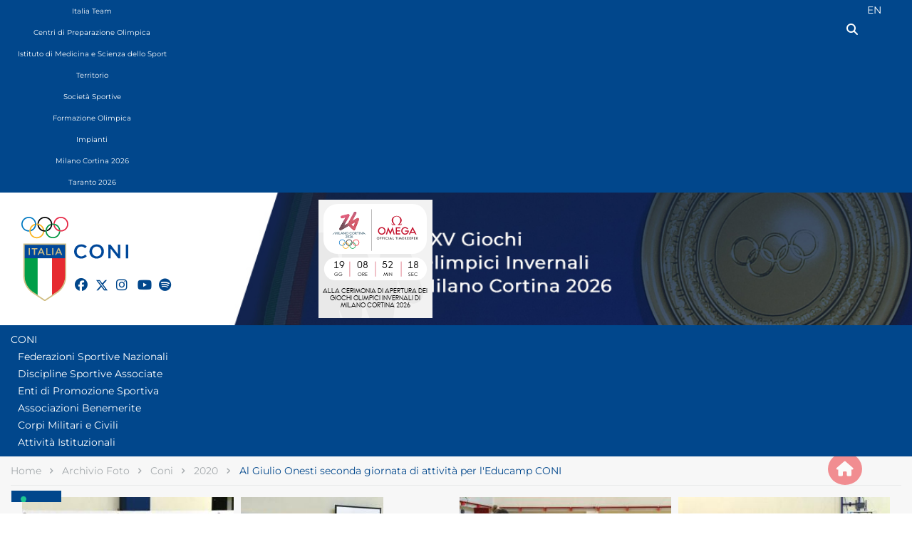

--- FILE ---
content_type: text/html; charset=utf-8
request_url: https://rivistadirittosportivo.coni.it/it/archivio-foto/coni/2020/al-giulio-onesti-seconda-giornata-di-attivita-per-leducamp-coni.html
body_size: 22921
content:
<!DOCTYPE html>
<html lang="it-it" dir="ltr">

<head><script type='text/javascript' src='https://cs.iubenda.com/autoblocking/2480989.js' charset='UTF-8' async></script>
<script type="text/javascript">
var _iub = _iub || [];
_iub.csConfiguration = {"askConsentAtCookiePolicyUpdate":true,"floatingPreferencesButtonDisplay":"bottom-left","logLevel":"error","perPurposeConsent":true,"reloadOnConsent":true,"siteId":2480989,"cookiePolicyId":44467462,"lang":"it", "banner":{ "acceptButtonCaptionColor":"#FFFFFF","acceptButtonColor":"#0073CE","acceptButtonDisplay":true,"backgroundColor":"#FFFFFF","closeButtonRejects":true,"customizeButtonCaptionColor":"#4D4D4D","customizeButtonColor":"#DADADA","customizeButtonDisplay":true,"explicitWithdrawal":true,"listPurposes":true,"logo":null,"position":"float-top-center","rejectButtonCaptionColor":"#FFFFFF","rejectButtonColor":"#0073CE","rejectButtonDisplay":true,"showPurposesToggles":true,"textColor":"#000000" }};
</script>

<script type="text/javascript" src="//cdn.iubenda.com/cs/iubenda_cs.js" charset="UTF-8" async></script>
    <meta charset="utf-8">
	<meta name="viewport" content="width=device-width, initial-scale=1">
	<meta name="generator" content="Joomla! - Open Source Content Management">
	<title>Al Giulio Onesti seconda giornata di attività per l'Educamp CONI</title>
	<link href="/media/templates/site/cassiopeia_coni/images/joomla-favicon.svg" rel="icon" type="image/svg+xml">
	<link href="/media/templates/site/cassiopeia_coni/images/favicon.ico" rel="alternate icon" type="image/vnd.microsoft.icon">
	<link href="/media/system/images/joomla-favicon-pinned.svg" rel="mask-icon" color="#000">

    <link href="/media/system/css/joomla-fontawesome.min.css?df7f52" rel="lazy-stylesheet"><noscript><link href="/media/system/css/joomla-fontawesome.min.css?df7f52" rel="stylesheet"></noscript>
	<link href="/media/com_igallery/css/lib-42.css?df7f52" rel="stylesheet">
	<link href="/media/com_igallery/css/ignitegallery-42.css?df7f52" rel="stylesheet">
	<link href="/media/templates/site/cassiopeia/css/global/colors_standard.min.css?df7f52" rel="stylesheet">
	<link href="/media/templates/site/cassiopeia/css/template.min.css?df7f52" rel="stylesheet">
	<link href="https://cdn.jsdelivr.net/npm/bootstrap@5.2.3/dist/css/bootstrap.min.css?df7f52" rel="stylesheet">
	<link href="/media/mod_languages/css/template.min.css?df7f52" rel="stylesheet">
	<link href="/media/templates/site/cassiopeia/css/vendor/joomla-custom-elements/joomla-alert.min.css?0.4.1" rel="stylesheet">
	<link href="/media/templates/site/cassiopeia_coni/css/user.min.css?df7f52" rel="stylesheet">
	<link href="/media/plg_system_jcepro/site/css/content.min.css?86aa0286b6232c4a5b58f892ce080277" rel="stylesheet">
	<link href="/components/com_sppagebuilder/assets/css/font-awesome-6.min.css?13bea3cde590997c1094f9bba14d719a" rel="stylesheet">
	<link href="/components/com_sppagebuilder/assets/css/font-awesome-v4-shims.css?13bea3cde590997c1094f9bba14d719a" rel="stylesheet">
	<link href="/components/com_sppagebuilder/assets/css/animate.min.css?13bea3cde590997c1094f9bba14d719a" rel="stylesheet">
	<link href="/components/com_sppagebuilder/assets/css/sppagebuilder.css?13bea3cde590997c1094f9bba14d719a" rel="stylesheet">
	<link href="/components/com_sppagebuilder/assets/css/magnific-popup.css" rel="stylesheet">
	<link href="/components/com_sppagebuilder/assets/css/color-switcher.css?13bea3cde590997c1094f9bba14d719a" rel="stylesheet">
	<style>:root {
		--hue: 214;
		--template-bg-light: #f0f4fb;
		--template-text-dark: #495057;
		--template-text-light: #ffffff;
		--template-link-color: #2a69b8;
		--template-special-color: #001B4C;
		
	}</style>
	<style>@media(min-width: 1400px) {.sppb-row-container { max-width: 1140px; }}</style>

    <script src="https://code.jquery.com/jquery-3.7.1.min.js?df7f52"></script>
	<script src="/media/com_igallery/js/lib-42.js?df7f52"></script>
	<script src="/media/com_igallery/js/ignitegallery-42.js?df7f52"></script>
	<script src="https://cdn.jsdelivr.net/npm/bootstrap@5.2.3/dist/js/bootstrap.bundle.min.js?df7f52"></script>
	<script src="/media/mod_menu/js/menu.min.js?df7f52" type="module"></script>
	<script src="/media/legacy/js/jquery-noconflict.min.js?504da4"></script>
	<script type="application/json" class="joomla-script-options new">{"joomla.jtext":{"ERROR":"Errore","MESSAGE":"Messaggio","NOTICE":"Avviso","WARNING":"Attenzione","JCLOSE":"Chiudi","JOK":"OK","JOPEN":"Apri"},"system.paths":{"root":"","rootFull":"https:\/\/rivistadirittosportivo.coni.it\/","base":"","baseFull":"https:\/\/rivistadirittosportivo.coni.it\/"},"csrf.token":"ee5cd15d6f0f9a7930632cc1f49bfa31"}</script>
	<script src="/media/system/js/core.min.js?a3d8f8"></script>
	<script src="/media/templates/site/cassiopeia/js/template.min.js?df7f52" defer></script>
	<script src="/media/templates/site/cassiopeia_coni/js/user.js?df7f52"></script>
	<script src="/media/system/js/messages.min.js?9a4811" type="module"></script>
	<script src="https://rivistadirittosportivo.coni.it/media/templates/site/cassiopeia_coni/js/api.js"></script>
	<script src="https://rivistadirittosportivo.coni.it/media/templates/site/cassiopeia_coni/js/equalizer.js"></script>
	<script src="https://rivistadirittosportivo.coni.it//components/com_sppagebuilder/assets/js/sp_carousel.js"></script>
	<script src="/components/com_sppagebuilder/assets/js/jquery.parallax.js?13bea3cde590997c1094f9bba14d719a"></script>
	<script src="/components/com_sppagebuilder/assets/js/sppagebuilder.js?13bea3cde590997c1094f9bba14d719a" defer></script>
	<script src="/components/com_sppagebuilder/assets/js/jquery.magnific-popup.min.js"></script>
	<script src="/components/com_sppagebuilder/assets/js/addons/image.js"></script>
	<script src="/components/com_sppagebuilder/assets/js/addons/text_block.js"></script>
	<script src="/components/com_sppagebuilder/assets/js/color-switcher.js?13bea3cde590997c1094f9bba14d719a"></script>
	<script type="application/ld+json">{"@context":"https://schema.org","@type":"BreadcrumbList","@id":"https://rivistadirittosportivo.coni.it/#/schema/BreadcrumbList/602","itemListElement":[{"@type":"ListItem","position":1,"item":{"@id":"https://rivistadirittosportivo.coni.it/it/","name":"Home"}},{"@type":"ListItem","position":2,"item":{"@id":"https://rivistadirittosportivo.coni.it/it/archivio-foto.html","name":"Archivio Foto"}},{"@type":"ListItem","position":3,"item":{"@id":"/it/archivio-foto/coni.html","name":"Coni"}},{"@type":"ListItem","position":4,"item":{"@id":"/it/archivio-foto/coni/2020.html","name":"2020"}},{"@type":"ListItem","position":5,"item":{"name":"Al Giulio Onesti seconda giornata di attività per l'Educamp CONI"}}]}</script>
	<script>
				document.addEventListener("DOMContentLoaded", () =>{
					window.htmlAddContent = window?.htmlAddContent || "";
					if (window.htmlAddContent) {
        				document.body.insertAdjacentHTML("beforeend", window.htmlAddContent);
					}
				});
			</script>
	<script>
			const initColorMode = () => {
				const colorVariableData = [];
				const sppbColorVariablePrefix = "--sppb";
				let activeColorMode = localStorage.getItem("sppbActiveColorMode") || "";
				activeColorMode = "";
				const modes = [];

				if(!modes?.includes(activeColorMode)) {
					activeColorMode = "";
					localStorage.setItem("sppbActiveColorMode", activeColorMode);
				}

				document?.body?.setAttribute("data-sppb-color-mode", activeColorMode);

				if (!localStorage.getItem("sppbActiveColorMode")) {
					localStorage.setItem("sppbActiveColorMode", activeColorMode);
				}

				if (window.sppbColorVariables) {
					const colorVariables = typeof(window.sppbColorVariables) === "string" ? JSON.parse(window.sppbColorVariables) : window.sppbColorVariables;

					for (const colorVariable of colorVariables) {
						const { path, value } = colorVariable;
						const variable = String(path[0]).trim().toLowerCase().replaceAll(" ", "-");
						const mode = path[1];
						const variableName = `${sppbColorVariablePrefix}-${variable}`;

						if (activeColorMode === mode) {
							colorVariableData.push(`${variableName}: ${value}`);
						}
					}

					document.documentElement.style.cssText += colorVariableData.join(";");
				}
			};

			window.sppbColorVariables = [];
			
			initColorMode();

			document.addEventListener("DOMContentLoaded", initColorMode);
		</script>
	<meta property="og:title" content="Al Giulio Onesti seconda giornata di attività per l'Educamp CONI" />
	<meta property="og:image" content="https://rivistadirittosportivo.coni.it/images/igallery/resized/al-giulio-onesti-seconda-giornata-di-attivita-per-leducamp-coni-1450/educamp_2_giorno_foto_mezzelani_gmt015_20200707_1332795553_20200904_1266675092-1600-1000-80.jpg" />

<!-- Matomo -->
<script>
  var _paq = window._paq = window._paq || [];
  /* tracker methods like "setCustomDimension" should be called before "trackPageView" */
  _paq.push(['trackPageView']);
  _paq.push(['enableLinkTracking']);
  (function() {
    var u="//matomoweb.coninet.it/";
    _paq.push(['setTrackerUrl', u+'matomo.php']);
    _paq.push(['setSiteId', '2']);
    var d=document, g=d.createElement('script'), s=d.getElementsByTagName('script')[0];
    g.async=true; g.src=u+'matomo.js'; s.parentNode.insertBefore(g,s);
  })();
</script>
<!-- End Matomo Code --></head>

<body class="site com_igallery wrapper-fluid view-category no-layout no-task itemid-975  media photogallery maingallery federazione">
    <header class="header container-header full-width position-sticky sticky-top">

                    <div class="container-topbar">
                    <div class="module-toolbar coni">

                <div class="mod-sppagebuilder -toolbar coni sp-page-builder" data-module_id="1054">
	<div class="page-content">
		<div id="toolbar" class="sppb-section sppb-hidden-md sppb-hidden-sm sppb-hidden-xs" ><div class="sppb-container-inner"><div class="sppb-row"><div class="sppb-row-column  " id="column-wrap-id-3eb8bcc6-d34a-4283-86da-0289a07498c8"><div id="column-id-3eb8bcc6-d34a-4283-86da-0289a07498c8" class="sppb-column " ><div class="sppb-column-addons"><div id="sppb-addon-wrapper-1d80dd54-2ecd-4431-80ae-aa3649335807" class="sppb-addon-wrapper  addon-root-module"><div id="sppb-addon-1d80dd54-2ecd-4431-80ae-aa3649335807" class="clearfix  "     ><div class="sppb-addon sppb-addon-module "><div class="sppb-addon-content">    <div class="module-network">

                <ul class="mod-menu mod-list nav ">
<li class="nav-item item-2682"><a href="/it/" >Coni</a></li><li class="nav-item item-2660"><a href="/it/italia-team.html" class="italiateam">Italia Team</a></li><li class="nav-item item-2663"><a href="/it/centri-di-preparazione-olimpica.html" class="cpo">Centri di Preparazione Olimpica</a></li><li class="nav-item item-3167"><a href="/it/istituto-di-medicina-e-scienza-dello-sport.html" class="medicina-scienza">Istituto di Medicina e Scienza dello Sport</a></li><li class="nav-item item-2661"><a href="/it/territorio.html" class="territorio">Territorio</a></li><li class="nav-item item-2662"><a href="/it/registro-societa-sportive.html" class="societa">Società Sportive</a></li><li class="nav-item item-2689"><a href="/it/formazione-olimpica.html" class="scuoladellosport">Formazione Olimpica</a></li><li class="nav-item item-2691"><a href="/it/impianti/commissione-impianti-sportivi.html" class="impianti">Impianti</a></li><li class="nav-item item-2884"><a href="https://milanocortina2026.coni.it/it/" class="milano" target="_blank" rel="noopener noreferrer">Milano Cortina 2026</a></li><li class="nav-item item-3521"><a href="https://www.ta2026.com/" class=" taranto2026" target="_blank" rel="noopener noreferrer">Taranto 2026</a></li></ul>


    </div>
</div></div><style type="text/css">#sppb-addon-1d80dd54-2ecd-4431-80ae-aa3649335807{
box-shadow: 0 0 0 0 #FFFFFF;
}#sppb-addon-1d80dd54-2ecd-4431-80ae-aa3649335807{
}
@media (max-width: 1199.98px) {#sppb-addon-1d80dd54-2ecd-4431-80ae-aa3649335807{}}
@media (max-width: 991.98px) {#sppb-addon-1d80dd54-2ecd-4431-80ae-aa3649335807{}}
@media (max-width: 767.98px) {#sppb-addon-1d80dd54-2ecd-4431-80ae-aa3649335807{}}
@media (max-width: 575.98px) {#sppb-addon-1d80dd54-2ecd-4431-80ae-aa3649335807{}}#sppb-addon-wrapper-1d80dd54-2ecd-4431-80ae-aa3649335807{
}#sppb-addon-1d80dd54-2ecd-4431-80ae-aa3649335807 .sppb-addon-title{
}</style><style type="text/css"></style></div></div></div></div></div><div class="sppb-row-column  " id="column-wrap-id-0ff3691f-6345-4325-a6f6-1dbcaf17d6a6"><div id="column-id-0ff3691f-6345-4325-a6f6-1dbcaf17d6a6" class="sppb-column  " ><div class="sppb-column-addons"><div id="sppb-addon-wrapper-d526dc95-78dd-48d3-99da-d02ac2c6fe40" class="sppb-addon-wrapper  addon-root-module"><div id="sppb-addon-d526dc95-78dd-48d3-99da-d02ac2c6fe40" class="clearfix  "     ><div class="sppb-addon sppb-addon-module "><div class="sppb-addon-content">    <div class="module-lingua">

                <div class="mod-languages">
    <p class="visually-hidden" id="language_picker_des_91">Seleziona la tua lingua</p>


    <ul aria-labelledby="language_picker_des_91" class="mod-languages__list lang-inline">

                                            <li class="lang-active">
                <a aria-current="true" aria-label="Italian (IT)" href="https://rivistadirittosportivo.coni.it/it/archivio-foto/coni/2020/al-giulio-onesti-seconda-giornata-di-attivita-per-leducamp-coni.html">
                                            IT                                    </a>
            </li>
                                        <li>
                <a aria-label="English (UK)" href="/en/photo-archive.html">
                                            EN                                    </a>
            </li>
                </ul>

</div>


    </div>
</div></div><style type="text/css">#sppb-addon-d526dc95-78dd-48d3-99da-d02ac2c6fe40{
box-shadow: 0 0 0 0 #FFFFFF;
}#sppb-addon-d526dc95-78dd-48d3-99da-d02ac2c6fe40{
}
@media (max-width: 1199.98px) {#sppb-addon-d526dc95-78dd-48d3-99da-d02ac2c6fe40{}}
@media (max-width: 991.98px) {#sppb-addon-d526dc95-78dd-48d3-99da-d02ac2c6fe40{}}
@media (max-width: 767.98px) {#sppb-addon-d526dc95-78dd-48d3-99da-d02ac2c6fe40{}}
@media (max-width: 575.98px) {#sppb-addon-d526dc95-78dd-48d3-99da-d02ac2c6fe40{}}#sppb-addon-wrapper-d526dc95-78dd-48d3-99da-d02ac2c6fe40{
}#sppb-addon-d526dc95-78dd-48d3-99da-d02ac2c6fe40 .sppb-addon-title{
}</style><style type="text/css"></style></div></div><div id="sppb-addon-wrapper-0d06e413-9a48-4f76-b449-a14e923b91aa" class="sppb-addon-wrapper  addon-root-module"><div id="sppb-addon-0d06e413-9a48-4f76-b449-a14e923b91aa" class="clearfix  "     ><div class="sppb-addon sppb-addon-module "><div class="sppb-addon-content">
<div id="mod-custom1184" class="mod-custom custom">
    <a href="/it/cerca.html" class="cerca-menu" style="color: inherit;
    display: flex;
    justify-content: end;
    margin-top: 5px;
    padding-right: 29px;"><span class="only-mobile">Cerca</span><i class="fas fa-search"></i></a></div>
</div></div><style type="text/css">#sppb-addon-0d06e413-9a48-4f76-b449-a14e923b91aa{
box-shadow: 0 0 0 0 #FFFFFF;
}#sppb-addon-0d06e413-9a48-4f76-b449-a14e923b91aa{
}
@media (max-width: 1199.98px) {#sppb-addon-0d06e413-9a48-4f76-b449-a14e923b91aa{}}
@media (max-width: 991.98px) {#sppb-addon-0d06e413-9a48-4f76-b449-a14e923b91aa{}}
@media (max-width: 767.98px) {#sppb-addon-0d06e413-9a48-4f76-b449-a14e923b91aa{}}
@media (max-width: 575.98px) {#sppb-addon-0d06e413-9a48-4f76-b449-a14e923b91aa{}}#sppb-addon-wrapper-0d06e413-9a48-4f76-b449-a14e923b91aa{
}#sppb-addon-0d06e413-9a48-4f76-b449-a14e923b91aa .sppb-addon-title{
}</style><style type="text/css"></style></div></div></div></div></div></div></div></div><style type="text/css">.sp-page-builder .page-content #section-id-31eeafb3-86f6-43b4-8bd5-f88131e4c093{box-shadow:0 0 0 0 #FFFFFF;}.sp-page-builder .page-content #section-id-31eeafb3-86f6-43b4-8bd5-f88131e4c093{padding-top:45px;padding-right:0px;padding-bottom:30px;padding-left:0px;margin-top:0px;margin-right:auto;margin-bottom:0px;margin-left:auto;max-width:1440px;}@media (max-width:991.98px) {.sp-page-builder .page-content #section-id-31eeafb3-86f6-43b4-8bd5-f88131e4c093{padding-top:30px;padding-right:0px;padding-bottom:15px;padding-left:0px;}}#column-id-7f6e79a2-8508-472b-8536-4a807dc55b32{box-shadow:0 0 0 0 #FFFFFF;}#column-wrap-id-7f6e79a2-8508-472b-8536-4a807dc55b32{max-width:50%;flex-basis:50%;margin-top:0px;margin-right:0px;margin-bottom:0px;margin-left:0px;}@media (max-width:1199.98px) {#column-wrap-id-7f6e79a2-8508-472b-8536-4a807dc55b32{max-width:100%;flex-basis:100%;margin-top:0px;margin-right:0px;margin-bottom:0px;margin-left:0px;}}@media (max-width:991.98px) {#column-wrap-id-7f6e79a2-8508-472b-8536-4a807dc55b32{max-width:100%;flex-basis:100%;}}@media (max-width:767.98px) {#column-wrap-id-7f6e79a2-8508-472b-8536-4a807dc55b32{max-width:100%;flex-basis:100%;}}@media (max-width:575.98px) {#column-wrap-id-7f6e79a2-8508-472b-8536-4a807dc55b32{max-width:100%;flex-basis:100%;}}.sp-page-builder .page-content #section-id-85fd4170-ddbc-407c-8368-68520e5238de{box-shadow:0 0 0 0 #FFFFFF;}.sp-page-builder .page-content #section-id-85fd4170-ddbc-407c-8368-68520e5238de{padding-top:0px;padding-right:0px;padding-bottom:0px;padding-left:0px;margin-top:0px;margin-right:0px;margin-bottom:0px;margin-left:0px;}@media (max-width:1199.98px) {.sp-page-builder .page-content #section-id-85fd4170-ddbc-407c-8368-68520e5238de{margin-top:0px;margin-right:0px;margin-bottom:0px;margin-left:0px;}}@media (max-width:991.98px) {.sp-page-builder .page-content #section-id-85fd4170-ddbc-407c-8368-68520e5238de{margin-top:0px;margin-right:0px;margin-bottom:0px;margin-left:0px;}}#column-id-ae8290f4-3d54-4338-b71e-edf521c370b6{box-shadow:0 0 0 0 #FFFFFF;}#column-wrap-id-ae8290f4-3d54-4338-b71e-edf521c370b6{max-width:100%;flex-basis:100%;margin-top:0px;margin-right:0px;margin-bottom:0px;margin-left:0px;}@media (max-width:1199.98px) {#column-wrap-id-ae8290f4-3d54-4338-b71e-edf521c370b6{max-width:50%;flex-basis:50%;margin-top:0px;margin-right:0px;margin-bottom:0px;margin-left:0px;}}@media (max-width:991.98px) {#column-wrap-id-ae8290f4-3d54-4338-b71e-edf521c370b6{max-width:50%;flex-basis:50%;}}@media (max-width:767.98px) {#column-wrap-id-ae8290f4-3d54-4338-b71e-edf521c370b6{max-width:100%;flex-basis:100%;}}@media (max-width:575.98px) {#column-wrap-id-ae8290f4-3d54-4338-b71e-edf521c370b6{max-width:100%;flex-basis:100%;}}#column-id-917f6bdb-d4ee-4c69-85c1-3506783fa813{box-shadow:0 0 0 0 #FFFFFF;}#column-wrap-id-917f6bdb-d4ee-4c69-85c1-3506783fa813{max-width:100%;flex-basis:100%;margin-top:0px;margin-right:0px;margin-bottom:0px;margin-left:0px;}@media (max-width:1199.98px) {#column-wrap-id-917f6bdb-d4ee-4c69-85c1-3506783fa813{max-width:50%;flex-basis:50%;margin-top:0px;margin-right:0px;margin-bottom:0px;margin-left:0px;}}@media (max-width:991.98px) {#column-wrap-id-917f6bdb-d4ee-4c69-85c1-3506783fa813{max-width:50%;flex-basis:50%;}}@media (max-width:767.98px) {#column-wrap-id-917f6bdb-d4ee-4c69-85c1-3506783fa813{max-width:100%;flex-basis:100%;}}@media (max-width:575.98px) {#column-wrap-id-917f6bdb-d4ee-4c69-85c1-3506783fa813{max-width:100%;flex-basis:100%;}}#column-id-a9142b54-c1cc-493d-96a4-69faa1bb8f10{box-shadow:0 0 0 0 #FFFFFF;}#column-wrap-id-a9142b54-c1cc-493d-96a4-69faa1bb8f10{max-width:50%;flex-basis:50%;margin-top:0px;margin-right:0px;margin-bottom:0px;margin-left:0px;}@media (max-width:1199.98px) {#column-wrap-id-a9142b54-c1cc-493d-96a4-69faa1bb8f10{max-width:100%;flex-basis:100%;margin-top:45px;margin-right:0px;margin-bottom:0px;margin-left:0px;}}@media (max-width:991.98px) {#column-wrap-id-a9142b54-c1cc-493d-96a4-69faa1bb8f10{max-width:100%;flex-basis:100%;margin-top:30px;margin-right:0px;margin-bottom:0px;margin-left:0px;}}@media (max-width:767.98px) {#column-wrap-id-a9142b54-c1cc-493d-96a4-69faa1bb8f10{max-width:100%;flex-basis:100%;}}@media (max-width:575.98px) {#column-wrap-id-a9142b54-c1cc-493d-96a4-69faa1bb8f10{max-width:100%;flex-basis:100%;}}#column-id-7d0f4d66-f333-4c41-ba4a-1cb862ffdef5{padding-top:0px;padding-right:0px;padding-bottom:0px;padding-left:0px;box-shadow:0 0 0 0 #FFFFFF;}#column-wrap-id-7d0f4d66-f333-4c41-ba4a-1cb862ffdef5{max-width:100%;flex-basis:100%;}@media (max-width:1199.98px) {#column-wrap-id-7d0f4d66-f333-4c41-ba4a-1cb862ffdef5{max-width:100%;flex-basis:100%;}}@media (max-width:991.98px) {#column-wrap-id-7d0f4d66-f333-4c41-ba4a-1cb862ffdef5{max-width:100%;flex-basis:100%;}}@media (max-width:767.98px) {#column-wrap-id-7d0f4d66-f333-4c41-ba4a-1cb862ffdef5{max-width:100%;flex-basis:100%;}}@media (max-width:575.98px) {#column-wrap-id-7d0f4d66-f333-4c41-ba4a-1cb862ffdef5{max-width:100%;flex-basis:100%;}}#column-id-32c8f645-670f-4bba-97d5-ed79586a5e0f{padding-top:0px;padding-right:0px;padding-bottom:30px;padding-left:0px;box-shadow:0 0 0 0 #FFFFFF;}#column-wrap-id-32c8f645-670f-4bba-97d5-ed79586a5e0f{max-width:100%;flex-basis:100%;}@media (max-width:1199.98px) {#column-wrap-id-32c8f645-670f-4bba-97d5-ed79586a5e0f{max-width:100%;flex-basis:100%;}}@media (max-width:991.98px) {#column-wrap-id-32c8f645-670f-4bba-97d5-ed79586a5e0f{max-width:100%;flex-basis:100%;}}@media (max-width:767.98px) {#column-wrap-id-32c8f645-670f-4bba-97d5-ed79586a5e0f{max-width:100%;flex-basis:100%;}}@media (max-width:575.98px) {#column-wrap-id-32c8f645-670f-4bba-97d5-ed79586a5e0f{max-width:100%;flex-basis:100%;}}#column-id-cb403411-8823-472a-b859-b1791c62e8ef{box-shadow:0 0 0 0 #FFFFFF;}#column-wrap-id-cb403411-8823-472a-b859-b1791c62e8ef{max-width:100%;flex-basis:100%;}@media (max-width:1199.98px) {#column-wrap-id-cb403411-8823-472a-b859-b1791c62e8ef{max-width:100%;flex-basis:100%;}}@media (max-width:991.98px) {#column-wrap-id-cb403411-8823-472a-b859-b1791c62e8ef{max-width:100%;flex-basis:100%;}}@media (max-width:767.98px) {#column-wrap-id-cb403411-8823-472a-b859-b1791c62e8ef{max-width:100%;flex-basis:100%;}}@media (max-width:575.98px) {#column-wrap-id-cb403411-8823-472a-b859-b1791c62e8ef{max-width:100%;flex-basis:100%;}}.sp-page-builder .page-content #section-id-359eb05a-0c48-4d16-bce8-04a23e20227c{background-position:50% 50%;}@media (max-width:1199.98px) {.sp-page-builder .page-content #section-id-359eb05a-0c48-4d16-bce8-04a23e20227c{background-position:45% 50%;}}@media (max-width:991.98px) {.sp-page-builder .page-content #section-id-359eb05a-0c48-4d16-bce8-04a23e20227c{background-position:% %;}}@media (max-width:767.98px) {.sp-page-builder .page-content #section-id-359eb05a-0c48-4d16-bce8-04a23e20227c{background-position:% %;}}@media (max-width:575.98px) {.sp-page-builder .page-content #section-id-359eb05a-0c48-4d16-bce8-04a23e20227c{background-position:% %;}}.sp-page-builder .page-content #section-id-359eb05a-0c48-4d16-bce8-04a23e20227c{background-image:url("/images/headers/header_mc26_ita.jpg");background-repeat:no-repeat;background-size:cover;background-attachment:inherit;box-shadow:0 0 0 0 #FFFFFF;}.sp-page-builder .page-content #section-id-359eb05a-0c48-4d16-bce8-04a23e20227c{padding-top:0px;padding-right:15px;padding-bottom:0px;padding-left:15px;margin-top:0px;margin-right:0px;margin-bottom:0px;margin-left:0px;}.sp-page-builder .page-content #section-id-359eb05a-0c48-4d16-bce8-04a23e20227c > .sppb-row-overlay {mix-blend-mode:normal;}#column-id-248d98e7-21b9-48c5-bbdc-7114064cc6a4{box-shadow:0 0 0 0 #FFFFFF;}#column-wrap-id-248d98e7-21b9-48c5-bbdc-7114064cc6a4{max-width:100%;flex-basis:100%;}@media (max-width:1199.98px) {#column-wrap-id-248d98e7-21b9-48c5-bbdc-7114064cc6a4{max-width:100%;flex-basis:100%;}}@media (max-width:991.98px) {#column-wrap-id-248d98e7-21b9-48c5-bbdc-7114064cc6a4{max-width:100%;flex-basis:100%;}}@media (max-width:767.98px) {#column-wrap-id-248d98e7-21b9-48c5-bbdc-7114064cc6a4{max-width:100%;flex-basis:100%;}}@media (max-width:575.98px) {#column-wrap-id-248d98e7-21b9-48c5-bbdc-7114064cc6a4{max-width:100%;flex-basis:100%;}}.sp-page-builder .page-content #header{background-color:RGBA(255, 255, 255, 0);box-shadow:0 0 0 0 #FFFFFF;}.sp-page-builder .page-content #header{padding-top:0px;padding-right:0px;padding-bottom:0px;padding-left:0px;margin-top:0px;margin-right:0px;margin-bottom:0px;margin-left:0px;}#column-id-76f4801e-3c9c-432f-9d01-adcbb423c406{min-height:166px;box-shadow:0 0 0 0 #FFFFFF;}#column-wrap-id-76f4801e-3c9c-432f-9d01-adcbb423c406{max-width:33.333333%;flex-basis:33.333333%;}@media (max-width:1199.98px) {#column-wrap-id-76f4801e-3c9c-432f-9d01-adcbb423c406{max-width:33.333333%;flex-basis:33.333333%;}}@media (max-width:991.98px) {#column-wrap-id-76f4801e-3c9c-432f-9d01-adcbb423c406{max-width:33.333333%;flex-basis:33.333333%;}}@media (max-width:767.98px) {#column-wrap-id-76f4801e-3c9c-432f-9d01-adcbb423c406{max-width:100%;flex-basis:100%;}}@media (max-width:575.98px) {#column-wrap-id-76f4801e-3c9c-432f-9d01-adcbb423c406{max-width:100%;flex-basis:100%;}}#column-id-5a430b9c-d7c3-42c0-b0e5-5a9c4f9d5cad{padding-top:10px;padding-right:0px;padding-bottom:10px;padding-left:0px;box-shadow:0 0 0 0 #FFFFFF;}#column-wrap-id-5a430b9c-d7c3-42c0-b0e5-5a9c4f9d5cad{max-width:66.666667%;flex-basis:66.666667%;}@media (max-width:1199.98px) {#column-wrap-id-5a430b9c-d7c3-42c0-b0e5-5a9c4f9d5cad{max-width:66.666667%;flex-basis:66.666667%;}}@media (max-width:991.98px) {#column-wrap-id-5a430b9c-d7c3-42c0-b0e5-5a9c4f9d5cad{max-width:66.666667%;flex-basis:66.666667%;}}@media (max-width:767.98px) {#column-wrap-id-5a430b9c-d7c3-42c0-b0e5-5a9c4f9d5cad{max-width:100%;flex-basis:100%;}}@media (max-width:575.98px) {#column-wrap-id-5a430b9c-d7c3-42c0-b0e5-5a9c4f9d5cad{max-width:100%;flex-basis:100%;}}.sp-page-builder .page-content #header-mobile{background-color:#01478c;box-shadow:0 0 0 0 #FFFFFF;}.sp-page-builder .page-content #header-mobile{padding-top:10px;padding-right:25px;padding-bottom:10px;padding-left:25px;margin-top:0px;margin-right:0px;margin-bottom:0px;margin-left:0px;}@media (max-width:1199.98px) {.sp-page-builder .page-content #header-mobile{padding-top:10px;padding-right:25px;padding-bottom:10px;padding-left:25px;}}@media (max-width:991.98px) {.sp-page-builder .page-content #header-mobile{padding-top:10px;padding-right:25px;padding-bottom:10px;padding-left:25px;}}@media (max-width:767.98px) {.sp-page-builder .page-content #header-mobile{padding-top:10px;padding-right:25px;padding-bottom:10px;padding-left:25px;}}@media (max-width:575.98px) {.sp-page-builder .page-content #header-mobile{padding-top:10px;padding-right:20px;padding-bottom:10px;padding-left:20px;}}#column-id-d43a2b2d-2c01-4df9-851e-a28303865108{box-shadow:0 0 0 0 #FFFFFF;}#column-wrap-id-d43a2b2d-2c01-4df9-851e-a28303865108{max-width:50%;flex-basis:50%;}@media (max-width:1199.98px) {#column-wrap-id-d43a2b2d-2c01-4df9-851e-a28303865108{max-width:50%;flex-basis:50%;}}@media (max-width:991.98px) {#column-wrap-id-d43a2b2d-2c01-4df9-851e-a28303865108{max-width:50%;flex-basis:50%;}}@media (max-width:767.98px) {#column-wrap-id-d43a2b2d-2c01-4df9-851e-a28303865108{max-width:50%;flex-basis:50%;}}@media (max-width:575.98px) {#column-wrap-id-d43a2b2d-2c01-4df9-851e-a28303865108{max-width:50%;flex-basis:50%;}}#column-id-ddafec21-7451-43d0-89fd-bcfb89d09d8d{box-shadow:0 0 0 0 #FFFFFF;}#column-wrap-id-ddafec21-7451-43d0-89fd-bcfb89d09d8d{max-width:50%;flex-basis:50%;}@media (max-width:1199.98px) {#column-wrap-id-ddafec21-7451-43d0-89fd-bcfb89d09d8d{max-width:50%;flex-basis:50%;}}@media (max-width:991.98px) {#column-wrap-id-ddafec21-7451-43d0-89fd-bcfb89d09d8d{max-width:50%;flex-basis:50%;}}@media (max-width:767.98px) {#column-wrap-id-ddafec21-7451-43d0-89fd-bcfb89d09d8d{max-width:50%;flex-basis:50%;}}@media (max-width:575.98px) {#column-wrap-id-ddafec21-7451-43d0-89fd-bcfb89d09d8d{max-width:50%;flex-basis:50%;}}.sp-page-builder .page-content #toolbar{box-shadow:0 0 0 0 #FFFFFF;}.sp-page-builder .page-content #toolbar{padding-right:0px;padding-left:0px;margin-top:0px;margin-right:0px;margin-bottom:0px;margin-left:0px;}#column-id-3eb8bcc6-d34a-4283-86da-0289a07498c8{box-shadow:0 0 0 0 #FFFFFF;}#column-wrap-id-3eb8bcc6-d34a-4283-86da-0289a07498c8{max-width:91.666667%;flex-basis:91.666667%;}@media (max-width:1199.98px) {#column-wrap-id-3eb8bcc6-d34a-4283-86da-0289a07498c8{max-width:91.666667%;flex-basis:91.666667%;}}@media (max-width:991.98px) {#column-wrap-id-3eb8bcc6-d34a-4283-86da-0289a07498c8{max-width:91.666667%;flex-basis:91.666667%;}}@media (max-width:767.98px) {#column-wrap-id-3eb8bcc6-d34a-4283-86da-0289a07498c8{max-width:100%;flex-basis:100%;}}@media (max-width:575.98px) {#column-wrap-id-3eb8bcc6-d34a-4283-86da-0289a07498c8{max-width:100%;flex-basis:100%;}}#column-id-0ff3691f-6345-4325-a6f6-1dbcaf17d6a6{box-shadow:0 0 0 0 #FFFFFF;}#column-wrap-id-0ff3691f-6345-4325-a6f6-1dbcaf17d6a6{max-width:8.333333%;flex-basis:8.333333%;}@media (max-width:1199.98px) {#column-wrap-id-0ff3691f-6345-4325-a6f6-1dbcaf17d6a6{max-width:8.333333%;flex-basis:8.333333%;}}@media (max-width:991.98px) {#column-wrap-id-0ff3691f-6345-4325-a6f6-1dbcaf17d6a6{max-width:8.333333%;flex-basis:8.333333%;}}@media (max-width:767.98px) {#column-wrap-id-0ff3691f-6345-4325-a6f6-1dbcaf17d6a6{max-width:100%;flex-basis:100%;}}@media (max-width:575.98px) {#column-wrap-id-0ff3691f-6345-4325-a6f6-1dbcaf17d6a6{max-width:100%;flex-basis:100%;}}</style>	</div>
</div>

    </div>

            </div>
        
                    <div class="grid-child container-below-top">
                <div class="mod-sppagebuilder header-coni sp-page-builder" data-module_id="1057">
	<div class="page-content">
		<div id="section-id-359eb05a-0c48-4d16-bce8-04a23e20227c" class="sppb-section" ><div class="sppb-container-inner"><div class="sppb-row"><div class="sppb-row-column  " id="column-wrap-id-248d98e7-21b9-48c5-bbdc-7114064cc6a4"><div id="column-id-248d98e7-21b9-48c5-bbdc-7114064cc6a4" class="sppb-column  " ><div class="sppb-column-addons"><div id="sppb-addon-wrapper-24bf1f1e-e8b0-4ccc-b030-abf6b3b3a999" class="sppb-addon-wrapper  sppb-hidden-xl  sppb-hidden-lg  sppb-hidden-md  sppb-hidden-sm  sppb-hidden-xs  addon-root-image"><div id="sppb-addon-24bf1f1e-e8b0-4ccc-b030-abf6b3b3a999" class="clearfix  "     ><div class="sppb-addon sppb-addon-single-image  link-testata sppb-addon-image-shape"><div class="sppb-addon-content"><div class="sppb-addon-single-image-container"><a href="https://milanocortina2026.coni.it/it/" ><img  class="sppb-img-responsive " src="/"  alt="Link Testata" title=""   /></a></div></div></div><style type="text/css">#sppb-addon-24bf1f1e-e8b0-4ccc-b030-abf6b3b3a999{
box-shadow: 0 0 0 0 #FFFFFF;
}#sppb-addon-24bf1f1e-e8b0-4ccc-b030-abf6b3b3a999{
}
@media (max-width: 1199.98px) {#sppb-addon-24bf1f1e-e8b0-4ccc-b030-abf6b3b3a999{}}
@media (max-width: 991.98px) {#sppb-addon-24bf1f1e-e8b0-4ccc-b030-abf6b3b3a999{}}
@media (max-width: 767.98px) {#sppb-addon-24bf1f1e-e8b0-4ccc-b030-abf6b3b3a999{}}
@media (max-width: 575.98px) {#sppb-addon-24bf1f1e-e8b0-4ccc-b030-abf6b3b3a999{}}#sppb-addon-wrapper-24bf1f1e-e8b0-4ccc-b030-abf6b3b3a999{
}#sppb-addon-24bf1f1e-e8b0-4ccc-b030-abf6b3b3a999 .sppb-addon-title{
}#sppb-addon-24bf1f1e-e8b0-4ccc-b030-abf6b3b3a999{display:none;}</style><style type="text/css">#sppb-addon-24bf1f1e-e8b0-4ccc-b030-abf6b3b3a999 .sppb-addon-single-image-container img{
border-radius: 0px;
}#sppb-addon-24bf1f1e-e8b0-4ccc-b030-abf6b3b3a999 img{
width: 150px;max-width: 150px;
}
@media (max-width: 1199.98px) {#sppb-addon-24bf1f1e-e8b0-4ccc-b030-abf6b3b3a999 img{}}
@media (max-width: 991.98px) {#sppb-addon-24bf1f1e-e8b0-4ccc-b030-abf6b3b3a999 img{}}
@media (max-width: 767.98px) {#sppb-addon-24bf1f1e-e8b0-4ccc-b030-abf6b3b3a999 img{}}
@media (max-width: 575.98px) {#sppb-addon-24bf1f1e-e8b0-4ccc-b030-abf6b3b3a999 img{}}#sppb-addon-24bf1f1e-e8b0-4ccc-b030-abf6b3b3a999 .sppb-addon-single-image-container{
border-radius: 0px;
}#sppb-addon-24bf1f1e-e8b0-4ccc-b030-abf6b3b3a999{
}</style></div></div><div id="header" class="sppb-section" ><div class="sppb-container-inner"><div class="sppb-row sppb-nested-row"><div class="sppb-row-column sppp-column-vertical-align  " id="column-wrap-id-76f4801e-3c9c-432f-9d01-adcbb423c406"><div id="column-id-76f4801e-3c9c-432f-9d01-adcbb423c406" class="sppb-column  column-logo-social sppb-align-items-center" ><div class="sppb-column-addons"><div id="sppb-addon-wrapper-7bcb6527-ca32-454a-985a-f409298a59d7" class="sppb-addon-wrapper  addon-root-image"><div id="sppb-addon-7bcb6527-ca32-454a-985a-f409298a59d7" class="clearfix  "     ><div class="sppb-addon sppb-addon-single-image   sppb-addon-image-shape"><div class="sppb-addon-content"><div class="sppb-addon-single-image-container"><a href="https://www.coni.it/it/" ><img  class="sppb-img-responsive " src="/images/logo_coni.svg"  alt="Image" title=""   /></a></div></div></div><style type="text/css">#sppb-addon-7bcb6527-ca32-454a-985a-f409298a59d7{
box-shadow: 0 0 0 0 #FFFFFF;
}#sppb-addon-7bcb6527-ca32-454a-985a-f409298a59d7{
}
@media (max-width: 1199.98px) {#sppb-addon-7bcb6527-ca32-454a-985a-f409298a59d7{}}
@media (max-width: 991.98px) {#sppb-addon-7bcb6527-ca32-454a-985a-f409298a59d7{}}
@media (max-width: 767.98px) {#sppb-addon-7bcb6527-ca32-454a-985a-f409298a59d7{}}
@media (max-width: 575.98px) {#sppb-addon-7bcb6527-ca32-454a-985a-f409298a59d7{}}#sppb-addon-wrapper-7bcb6527-ca32-454a-985a-f409298a59d7{
}#sppb-addon-7bcb6527-ca32-454a-985a-f409298a59d7 .sppb-addon-title{
}#sppb-addon-7bcb6527-ca32-454a-985a-f409298a59d7 img{width:150px;}</style><style type="text/css">#sppb-addon-7bcb6527-ca32-454a-985a-f409298a59d7 .sppb-addon-single-image-container img{
border-radius: 0px;
}#sppb-addon-7bcb6527-ca32-454a-985a-f409298a59d7 img{
width: 150px;max-width: 150px;
}
@media (max-width: 1199.98px) {#sppb-addon-7bcb6527-ca32-454a-985a-f409298a59d7 img{}}
@media (max-width: 991.98px) {#sppb-addon-7bcb6527-ca32-454a-985a-f409298a59d7 img{}}
@media (max-width: 767.98px) {#sppb-addon-7bcb6527-ca32-454a-985a-f409298a59d7 img{}}
@media (max-width: 575.98px) {#sppb-addon-7bcb6527-ca32-454a-985a-f409298a59d7 img{}}#sppb-addon-7bcb6527-ca32-454a-985a-f409298a59d7 .sppb-addon-single-image-container{
border-radius: 0px;
}#sppb-addon-7bcb6527-ca32-454a-985a-f409298a59d7{
}</style></div></div><div id="sppb-addon-wrapper-c25541dc-3f4f-431f-bd4d-aa6e6b4a1459" class="sppb-addon-wrapper  sppb-hidden-md  sppb-hidden-sm  sppb-hidden-xs  addon-root-icons-group"><div id="sppb-addon-c25541dc-3f4f-431f-bd4d-aa6e6b4a1459" class="clearfix  "     ><div class="sppb-addon sppb-addon-icons-group social-header icons-group-title-postion-top"><ul class="sppb-icons-group-list"><li id="icon-c25541dc-3f4f-431f-bd4d-aa6e6b4a14591" class=""><a href="https://www.facebook.com/ConiNews?fref=ts" aria-label="facebook" target="_blank"><i class="fab fa-facebook " aria-hidden="true" title="facebook"></i><span class="sppb-form-label-visually-hidden">facebook</span></a></li><li id="icon-c25541dc-3f4f-431f-bd4d-aa6e6b4a14592" class=" x-twitter"><a href="https://twitter.com/Coninews" aria-label="twitter" target="_blank"><i class=" " aria-hidden="true" title="twitter"></i><span class="sppb-form-label-visually-hidden">twitter</span></a></li><li id="icon-c25541dc-3f4f-431f-bd4d-aa6e6b4a14593" class=""><a href="https://www.instagram.com/conisocial/?hl=it" aria-label="instagram" target="_blank"><i class="fab fa-instagram " aria-hidden="true" title="instagram"></i><span class="sppb-form-label-visually-hidden">instagram</span></a></li><li id="icon-c25541dc-3f4f-431f-bd4d-aa6e6b4a14594" class=""><a href="https://www.youtube.com/channel/UCrIKiyoR5ow7bEUF5OstxRw" aria-label="youtube" target="_blank"><i class="fab fa-youtube " aria-hidden="true" title="youtube"></i><span class="sppb-form-label-visually-hidden">youtube</span></a></li><li id="icon-c25541dc-3f4f-431f-bd4d-aa6e6b4a14595" class=""><a href="https://spoti.fi/3TXlTB6" aria-label="spotify" target="_blank"><i class="fab fa-spotify " aria-hidden="true" title="spotify"></i><span class="sppb-form-label-visually-hidden">spotify</span></a></li></ul></div><style type="text/css">#sppb-addon-c25541dc-3f4f-431f-bd4d-aa6e6b4a1459{
box-shadow: 0 0 0 0 #FFFFFF;
}#sppb-addon-c25541dc-3f4f-431f-bd4d-aa6e6b4a1459{
}
@media (max-width: 1199.98px) {#sppb-addon-c25541dc-3f4f-431f-bd4d-aa6e6b4a1459{}}
@media (max-width: 991.98px) {#sppb-addon-c25541dc-3f4f-431f-bd4d-aa6e6b4a1459{}}
@media (max-width: 767.98px) {#sppb-addon-c25541dc-3f4f-431f-bd4d-aa6e6b4a1459{}}
@media (max-width: 575.98px) {#sppb-addon-c25541dc-3f4f-431f-bd4d-aa6e6b4a1459{}}#sppb-addon-wrapper-c25541dc-3f4f-431f-bd4d-aa6e6b4a1459{
}#sppb-addon-c25541dc-3f4f-431f-bd4d-aa6e6b4a1459 .sppb-addon-title{
}#sppb-addon-c25541dc-3f4f-431f-bd4d-aa6e6b4a1459 .x-twitter{position:relative;}#sppb-addon-c25541dc-3f4f-431f-bd4d-aa6e6b4a1459 .x-twitter a{height:18px !important;margin:0 !important;padding:0 !important;width:18px !important;}#sppb-addon-c25541dc-3f4f-431f-bd4d-aa6e6b4a1459 .x-twitter a::before{content:"";background-image:url('/images/x-twitter-blue.svg');background-position:center;background-repeat:no-repeat;background-size:cover;height:18px;left:100%;position:absolute;top:50%;transform:translate(-50%, -50%);width:18px;}</style><style type="text/css">#sppb-addon-c25541dc-3f4f-431f-bd4d-aa6e6b4a1459 .sppb-icons-group-list li{
margin: 5px;
}
@media (max-width: 1199.98px) {#sppb-addon-c25541dc-3f4f-431f-bd4d-aa6e6b4a1459 .sppb-icons-group-list li{}}
@media (max-width: 991.98px) {#sppb-addon-c25541dc-3f4f-431f-bd4d-aa6e6b4a1459 .sppb-icons-group-list li{}}
@media (max-width: 767.98px) {#sppb-addon-c25541dc-3f4f-431f-bd4d-aa6e6b4a1459 .sppb-icons-group-list li{}}
@media (max-width: 575.98px) {#sppb-addon-c25541dc-3f4f-431f-bd4d-aa6e6b4a1459 .sppb-icons-group-list li{}}#sppb-addon-c25541dc-3f4f-431f-bd4d-aa6e6b4a1459 .sppb-icons-group-list{
margin: -5px;
}
@media (max-width: 1199.98px) {#sppb-addon-c25541dc-3f4f-431f-bd4d-aa6e6b4a1459 .sppb-icons-group-list{}}
@media (max-width: 991.98px) {#sppb-addon-c25541dc-3f4f-431f-bd4d-aa6e6b4a1459 .sppb-icons-group-list{}}
@media (max-width: 767.98px) {#sppb-addon-c25541dc-3f4f-431f-bd4d-aa6e6b4a1459 .sppb-icons-group-list{}}
@media (max-width: 575.98px) {#sppb-addon-c25541dc-3f4f-431f-bd4d-aa6e6b4a1459 .sppb-icons-group-list{}}#sppb-addon-c25541dc-3f4f-431f-bd4d-aa6e6b4a1459 .sppb-icons-group-list li#icon-c25541dc-3f4f-431f-bd4d-aa6e6b4a14591 a{
font-size: 18px;
}
@media (max-width: 1199.98px) {#sppb-addon-c25541dc-3f4f-431f-bd4d-aa6e6b4a1459 .sppb-icons-group-list li#icon-c25541dc-3f4f-431f-bd4d-aa6e6b4a14591 a{}}
@media (max-width: 991.98px) {#sppb-addon-c25541dc-3f4f-431f-bd4d-aa6e6b4a1459 .sppb-icons-group-list li#icon-c25541dc-3f4f-431f-bd4d-aa6e6b4a14591 a{}}
@media (max-width: 767.98px) {#sppb-addon-c25541dc-3f4f-431f-bd4d-aa6e6b4a1459 .sppb-icons-group-list li#icon-c25541dc-3f4f-431f-bd4d-aa6e6b4a14591 a{}}
@media (max-width: 575.98px) {#sppb-addon-c25541dc-3f4f-431f-bd4d-aa6e6b4a1459 .sppb-icons-group-list li#icon-c25541dc-3f4f-431f-bd4d-aa6e6b4a14591 a{}}#sppb-addon-c25541dc-3f4f-431f-bd4d-aa6e6b4a1459 .sppb-icons-group-list li#icon-c25541dc-3f4f-431f-bd4d-aa6e6b4a14591 a{
height: 10px;
padding-top: 5px;
padding-right: 5px;
padding-bottom: 5px;
padding-left: 5px;
width: 10px;
color: rgb(1, 71, 140);
border-style: none;
}
@media (max-width: 1199.98px) {#sppb-addon-c25541dc-3f4f-431f-bd4d-aa6e6b4a1459 .sppb-icons-group-list li#icon-c25541dc-3f4f-431f-bd4d-aa6e6b4a14591 a{}}
@media (max-width: 991.98px) {#sppb-addon-c25541dc-3f4f-431f-bd4d-aa6e6b4a1459 .sppb-icons-group-list li#icon-c25541dc-3f4f-431f-bd4d-aa6e6b4a14591 a{}}
@media (max-width: 767.98px) {#sppb-addon-c25541dc-3f4f-431f-bd4d-aa6e6b4a1459 .sppb-icons-group-list li#icon-c25541dc-3f4f-431f-bd4d-aa6e6b4a14591 a{}}
@media (max-width: 575.98px) {#sppb-addon-c25541dc-3f4f-431f-bd4d-aa6e6b4a1459 .sppb-icons-group-list li#icon-c25541dc-3f4f-431f-bd4d-aa6e6b4a14591 a{}}#sppb-addon-c25541dc-3f4f-431f-bd4d-aa6e6b4a1459 .sppb-icons-group-list li#icon-c25541dc-3f4f-431f-bd4d-aa6e6b4a14591 .sppb-icons-label-text{
}#sppb-addon-c25541dc-3f4f-431f-bd4d-aa6e6b4a1459 .sppb-icons-group-list li#icon-c25541dc-3f4f-431f-bd4d-aa6e6b4a14591{
display: inline-block;
font-size: 18px;
}
@media (max-width: 1199.98px) {#sppb-addon-c25541dc-3f4f-431f-bd4d-aa6e6b4a1459 .sppb-icons-group-list li#icon-c25541dc-3f4f-431f-bd4d-aa6e6b4a14591{}}
@media (max-width: 991.98px) {#sppb-addon-c25541dc-3f4f-431f-bd4d-aa6e6b4a1459 .sppb-icons-group-list li#icon-c25541dc-3f4f-431f-bd4d-aa6e6b4a14591{}}
@media (max-width: 767.98px) {#sppb-addon-c25541dc-3f4f-431f-bd4d-aa6e6b4a1459 .sppb-icons-group-list li#icon-c25541dc-3f4f-431f-bd4d-aa6e6b4a14591{}}
@media (max-width: 575.98px) {#sppb-addon-c25541dc-3f4f-431f-bd4d-aa6e6b4a1459 .sppb-icons-group-list li#icon-c25541dc-3f4f-431f-bd4d-aa6e6b4a14591{}}#sppb-addon-c25541dc-3f4f-431f-bd4d-aa6e6b4a1459 .sppb-icons-group-list li#icon-c25541dc-3f4f-431f-bd4d-aa6e6b4a14591 .sppb-icons-label-text{
}
@media (max-width: 1199.98px) {#sppb-addon-c25541dc-3f4f-431f-bd4d-aa6e6b4a1459 .sppb-icons-group-list li#icon-c25541dc-3f4f-431f-bd4d-aa6e6b4a14591 .sppb-icons-label-text{}}
@media (max-width: 991.98px) {#sppb-addon-c25541dc-3f4f-431f-bd4d-aa6e6b4a1459 .sppb-icons-group-list li#icon-c25541dc-3f4f-431f-bd4d-aa6e6b4a14591 .sppb-icons-label-text{}}
@media (max-width: 767.98px) {#sppb-addon-c25541dc-3f4f-431f-bd4d-aa6e6b4a1459 .sppb-icons-group-list li#icon-c25541dc-3f4f-431f-bd4d-aa6e6b4a14591 .sppb-icons-label-text{}}
@media (max-width: 575.98px) {#sppb-addon-c25541dc-3f4f-431f-bd4d-aa6e6b4a1459 .sppb-icons-group-list li#icon-c25541dc-3f4f-431f-bd4d-aa6e6b4a14591 .sppb-icons-label-text{}}#sppb-addon-c25541dc-3f4f-431f-bd4d-aa6e6b4a1459 .sppb-icons-group-list li#icon-c25541dc-3f4f-431f-bd4d-aa6e6b4a14591 a:hover{
}#sppb-addon-c25541dc-3f4f-431f-bd4d-aa6e6b4a1459 .sppb-icons-group-list li#icon-c25541dc-3f4f-431f-bd4d-aa6e6b4a14591 a{
margin: 5px;
}
@media (max-width: 1199.98px) {#sppb-addon-c25541dc-3f4f-431f-bd4d-aa6e6b4a1459 .sppb-icons-group-list li#icon-c25541dc-3f4f-431f-bd4d-aa6e6b4a14591 a{}}
@media (max-width: 991.98px) {#sppb-addon-c25541dc-3f4f-431f-bd4d-aa6e6b4a1459 .sppb-icons-group-list li#icon-c25541dc-3f4f-431f-bd4d-aa6e6b4a14591 a{}}
@media (max-width: 767.98px) {#sppb-addon-c25541dc-3f4f-431f-bd4d-aa6e6b4a1459 .sppb-icons-group-list li#icon-c25541dc-3f4f-431f-bd4d-aa6e6b4a14591 a{}}
@media (max-width: 575.98px) {#sppb-addon-c25541dc-3f4f-431f-bd4d-aa6e6b4a1459 .sppb-icons-group-list li#icon-c25541dc-3f4f-431f-bd4d-aa6e6b4a14591 a{}}
#sppb-addon-c25541dc-3f4f-431f-bd4d-aa6e6b4a1459 .sppb-icons-group-list li{
margin: 5px;
}
@media (max-width: 1199.98px) {#sppb-addon-c25541dc-3f4f-431f-bd4d-aa6e6b4a1459 .sppb-icons-group-list li{}}
@media (max-width: 991.98px) {#sppb-addon-c25541dc-3f4f-431f-bd4d-aa6e6b4a1459 .sppb-icons-group-list li{}}
@media (max-width: 767.98px) {#sppb-addon-c25541dc-3f4f-431f-bd4d-aa6e6b4a1459 .sppb-icons-group-list li{}}
@media (max-width: 575.98px) {#sppb-addon-c25541dc-3f4f-431f-bd4d-aa6e6b4a1459 .sppb-icons-group-list li{}}#sppb-addon-c25541dc-3f4f-431f-bd4d-aa6e6b4a1459 .sppb-icons-group-list{
margin: -5px;
}
@media (max-width: 1199.98px) {#sppb-addon-c25541dc-3f4f-431f-bd4d-aa6e6b4a1459 .sppb-icons-group-list{}}
@media (max-width: 991.98px) {#sppb-addon-c25541dc-3f4f-431f-bd4d-aa6e6b4a1459 .sppb-icons-group-list{}}
@media (max-width: 767.98px) {#sppb-addon-c25541dc-3f4f-431f-bd4d-aa6e6b4a1459 .sppb-icons-group-list{}}
@media (max-width: 575.98px) {#sppb-addon-c25541dc-3f4f-431f-bd4d-aa6e6b4a1459 .sppb-icons-group-list{}}#sppb-addon-c25541dc-3f4f-431f-bd4d-aa6e6b4a1459 .sppb-icons-group-list li#icon-c25541dc-3f4f-431f-bd4d-aa6e6b4a14592 a{
font-size: 18px;
}
@media (max-width: 1199.98px) {#sppb-addon-c25541dc-3f4f-431f-bd4d-aa6e6b4a1459 .sppb-icons-group-list li#icon-c25541dc-3f4f-431f-bd4d-aa6e6b4a14592 a{}}
@media (max-width: 991.98px) {#sppb-addon-c25541dc-3f4f-431f-bd4d-aa6e6b4a1459 .sppb-icons-group-list li#icon-c25541dc-3f4f-431f-bd4d-aa6e6b4a14592 a{}}
@media (max-width: 767.98px) {#sppb-addon-c25541dc-3f4f-431f-bd4d-aa6e6b4a1459 .sppb-icons-group-list li#icon-c25541dc-3f4f-431f-bd4d-aa6e6b4a14592 a{}}
@media (max-width: 575.98px) {#sppb-addon-c25541dc-3f4f-431f-bd4d-aa6e6b4a1459 .sppb-icons-group-list li#icon-c25541dc-3f4f-431f-bd4d-aa6e6b4a14592 a{}}#sppb-addon-c25541dc-3f4f-431f-bd4d-aa6e6b4a1459 .sppb-icons-group-list li#icon-c25541dc-3f4f-431f-bd4d-aa6e6b4a14592 a{
height: 10px;
padding-top: 5px;
padding-right: 5px;
padding-bottom: 5px;
padding-left: 5px;
width: 10px;
color: rgb(1, 71, 140);
border-style: none;
}
@media (max-width: 1199.98px) {#sppb-addon-c25541dc-3f4f-431f-bd4d-aa6e6b4a1459 .sppb-icons-group-list li#icon-c25541dc-3f4f-431f-bd4d-aa6e6b4a14592 a{}}
@media (max-width: 991.98px) {#sppb-addon-c25541dc-3f4f-431f-bd4d-aa6e6b4a1459 .sppb-icons-group-list li#icon-c25541dc-3f4f-431f-bd4d-aa6e6b4a14592 a{}}
@media (max-width: 767.98px) {#sppb-addon-c25541dc-3f4f-431f-bd4d-aa6e6b4a1459 .sppb-icons-group-list li#icon-c25541dc-3f4f-431f-bd4d-aa6e6b4a14592 a{}}
@media (max-width: 575.98px) {#sppb-addon-c25541dc-3f4f-431f-bd4d-aa6e6b4a1459 .sppb-icons-group-list li#icon-c25541dc-3f4f-431f-bd4d-aa6e6b4a14592 a{}}#sppb-addon-c25541dc-3f4f-431f-bd4d-aa6e6b4a1459 .sppb-icons-group-list li#icon-c25541dc-3f4f-431f-bd4d-aa6e6b4a14592 .sppb-icons-label-text{
}#sppb-addon-c25541dc-3f4f-431f-bd4d-aa6e6b4a1459 .sppb-icons-group-list li#icon-c25541dc-3f4f-431f-bd4d-aa6e6b4a14592{
display: inline-block;
font-size: 18px;
}
@media (max-width: 1199.98px) {#sppb-addon-c25541dc-3f4f-431f-bd4d-aa6e6b4a1459 .sppb-icons-group-list li#icon-c25541dc-3f4f-431f-bd4d-aa6e6b4a14592{}}
@media (max-width: 991.98px) {#sppb-addon-c25541dc-3f4f-431f-bd4d-aa6e6b4a1459 .sppb-icons-group-list li#icon-c25541dc-3f4f-431f-bd4d-aa6e6b4a14592{}}
@media (max-width: 767.98px) {#sppb-addon-c25541dc-3f4f-431f-bd4d-aa6e6b4a1459 .sppb-icons-group-list li#icon-c25541dc-3f4f-431f-bd4d-aa6e6b4a14592{}}
@media (max-width: 575.98px) {#sppb-addon-c25541dc-3f4f-431f-bd4d-aa6e6b4a1459 .sppb-icons-group-list li#icon-c25541dc-3f4f-431f-bd4d-aa6e6b4a14592{}}#sppb-addon-c25541dc-3f4f-431f-bd4d-aa6e6b4a1459 .sppb-icons-group-list li#icon-c25541dc-3f4f-431f-bd4d-aa6e6b4a14592 .sppb-icons-label-text{
}
@media (max-width: 1199.98px) {#sppb-addon-c25541dc-3f4f-431f-bd4d-aa6e6b4a1459 .sppb-icons-group-list li#icon-c25541dc-3f4f-431f-bd4d-aa6e6b4a14592 .sppb-icons-label-text{}}
@media (max-width: 991.98px) {#sppb-addon-c25541dc-3f4f-431f-bd4d-aa6e6b4a1459 .sppb-icons-group-list li#icon-c25541dc-3f4f-431f-bd4d-aa6e6b4a14592 .sppb-icons-label-text{}}
@media (max-width: 767.98px) {#sppb-addon-c25541dc-3f4f-431f-bd4d-aa6e6b4a1459 .sppb-icons-group-list li#icon-c25541dc-3f4f-431f-bd4d-aa6e6b4a14592 .sppb-icons-label-text{}}
@media (max-width: 575.98px) {#sppb-addon-c25541dc-3f4f-431f-bd4d-aa6e6b4a1459 .sppb-icons-group-list li#icon-c25541dc-3f4f-431f-bd4d-aa6e6b4a14592 .sppb-icons-label-text{}}#sppb-addon-c25541dc-3f4f-431f-bd4d-aa6e6b4a1459 .sppb-icons-group-list li#icon-c25541dc-3f4f-431f-bd4d-aa6e6b4a14592 a:hover{
}#sppb-addon-c25541dc-3f4f-431f-bd4d-aa6e6b4a1459 .sppb-icons-group-list li#icon-c25541dc-3f4f-431f-bd4d-aa6e6b4a14592 a{
margin: 5px;
}
@media (max-width: 1199.98px) {#sppb-addon-c25541dc-3f4f-431f-bd4d-aa6e6b4a1459 .sppb-icons-group-list li#icon-c25541dc-3f4f-431f-bd4d-aa6e6b4a14592 a{}}
@media (max-width: 991.98px) {#sppb-addon-c25541dc-3f4f-431f-bd4d-aa6e6b4a1459 .sppb-icons-group-list li#icon-c25541dc-3f4f-431f-bd4d-aa6e6b4a14592 a{}}
@media (max-width: 767.98px) {#sppb-addon-c25541dc-3f4f-431f-bd4d-aa6e6b4a1459 .sppb-icons-group-list li#icon-c25541dc-3f4f-431f-bd4d-aa6e6b4a14592 a{}}
@media (max-width: 575.98px) {#sppb-addon-c25541dc-3f4f-431f-bd4d-aa6e6b4a1459 .sppb-icons-group-list li#icon-c25541dc-3f4f-431f-bd4d-aa6e6b4a14592 a{}}
#sppb-addon-c25541dc-3f4f-431f-bd4d-aa6e6b4a1459 .sppb-icons-group-list li{
margin: 5px;
}
@media (max-width: 1199.98px) {#sppb-addon-c25541dc-3f4f-431f-bd4d-aa6e6b4a1459 .sppb-icons-group-list li{}}
@media (max-width: 991.98px) {#sppb-addon-c25541dc-3f4f-431f-bd4d-aa6e6b4a1459 .sppb-icons-group-list li{}}
@media (max-width: 767.98px) {#sppb-addon-c25541dc-3f4f-431f-bd4d-aa6e6b4a1459 .sppb-icons-group-list li{}}
@media (max-width: 575.98px) {#sppb-addon-c25541dc-3f4f-431f-bd4d-aa6e6b4a1459 .sppb-icons-group-list li{}}#sppb-addon-c25541dc-3f4f-431f-bd4d-aa6e6b4a1459 .sppb-icons-group-list{
margin: -5px;
}
@media (max-width: 1199.98px) {#sppb-addon-c25541dc-3f4f-431f-bd4d-aa6e6b4a1459 .sppb-icons-group-list{}}
@media (max-width: 991.98px) {#sppb-addon-c25541dc-3f4f-431f-bd4d-aa6e6b4a1459 .sppb-icons-group-list{}}
@media (max-width: 767.98px) {#sppb-addon-c25541dc-3f4f-431f-bd4d-aa6e6b4a1459 .sppb-icons-group-list{}}
@media (max-width: 575.98px) {#sppb-addon-c25541dc-3f4f-431f-bd4d-aa6e6b4a1459 .sppb-icons-group-list{}}#sppb-addon-c25541dc-3f4f-431f-bd4d-aa6e6b4a1459 .sppb-icons-group-list li#icon-c25541dc-3f4f-431f-bd4d-aa6e6b4a14593 a{
font-size: 18px;
}
@media (max-width: 1199.98px) {#sppb-addon-c25541dc-3f4f-431f-bd4d-aa6e6b4a1459 .sppb-icons-group-list li#icon-c25541dc-3f4f-431f-bd4d-aa6e6b4a14593 a{}}
@media (max-width: 991.98px) {#sppb-addon-c25541dc-3f4f-431f-bd4d-aa6e6b4a1459 .sppb-icons-group-list li#icon-c25541dc-3f4f-431f-bd4d-aa6e6b4a14593 a{}}
@media (max-width: 767.98px) {#sppb-addon-c25541dc-3f4f-431f-bd4d-aa6e6b4a1459 .sppb-icons-group-list li#icon-c25541dc-3f4f-431f-bd4d-aa6e6b4a14593 a{}}
@media (max-width: 575.98px) {#sppb-addon-c25541dc-3f4f-431f-bd4d-aa6e6b4a1459 .sppb-icons-group-list li#icon-c25541dc-3f4f-431f-bd4d-aa6e6b4a14593 a{}}#sppb-addon-c25541dc-3f4f-431f-bd4d-aa6e6b4a1459 .sppb-icons-group-list li#icon-c25541dc-3f4f-431f-bd4d-aa6e6b4a14593 a{
height: 10px;
padding-top: 5px;
padding-right: 5px;
padding-bottom: 5px;
padding-left: 5px;
width: 10px;
color: rgb(1, 71, 140);
border-style: none;
}
@media (max-width: 1199.98px) {#sppb-addon-c25541dc-3f4f-431f-bd4d-aa6e6b4a1459 .sppb-icons-group-list li#icon-c25541dc-3f4f-431f-bd4d-aa6e6b4a14593 a{}}
@media (max-width: 991.98px) {#sppb-addon-c25541dc-3f4f-431f-bd4d-aa6e6b4a1459 .sppb-icons-group-list li#icon-c25541dc-3f4f-431f-bd4d-aa6e6b4a14593 a{}}
@media (max-width: 767.98px) {#sppb-addon-c25541dc-3f4f-431f-bd4d-aa6e6b4a1459 .sppb-icons-group-list li#icon-c25541dc-3f4f-431f-bd4d-aa6e6b4a14593 a{}}
@media (max-width: 575.98px) {#sppb-addon-c25541dc-3f4f-431f-bd4d-aa6e6b4a1459 .sppb-icons-group-list li#icon-c25541dc-3f4f-431f-bd4d-aa6e6b4a14593 a{}}#sppb-addon-c25541dc-3f4f-431f-bd4d-aa6e6b4a1459 .sppb-icons-group-list li#icon-c25541dc-3f4f-431f-bd4d-aa6e6b4a14593 .sppb-icons-label-text{
}#sppb-addon-c25541dc-3f4f-431f-bd4d-aa6e6b4a1459 .sppb-icons-group-list li#icon-c25541dc-3f4f-431f-bd4d-aa6e6b4a14593{
display: inline-block;
font-size: 18px;
}
@media (max-width: 1199.98px) {#sppb-addon-c25541dc-3f4f-431f-bd4d-aa6e6b4a1459 .sppb-icons-group-list li#icon-c25541dc-3f4f-431f-bd4d-aa6e6b4a14593{}}
@media (max-width: 991.98px) {#sppb-addon-c25541dc-3f4f-431f-bd4d-aa6e6b4a1459 .sppb-icons-group-list li#icon-c25541dc-3f4f-431f-bd4d-aa6e6b4a14593{}}
@media (max-width: 767.98px) {#sppb-addon-c25541dc-3f4f-431f-bd4d-aa6e6b4a1459 .sppb-icons-group-list li#icon-c25541dc-3f4f-431f-bd4d-aa6e6b4a14593{}}
@media (max-width: 575.98px) {#sppb-addon-c25541dc-3f4f-431f-bd4d-aa6e6b4a1459 .sppb-icons-group-list li#icon-c25541dc-3f4f-431f-bd4d-aa6e6b4a14593{}}#sppb-addon-c25541dc-3f4f-431f-bd4d-aa6e6b4a1459 .sppb-icons-group-list li#icon-c25541dc-3f4f-431f-bd4d-aa6e6b4a14593 .sppb-icons-label-text{
}
@media (max-width: 1199.98px) {#sppb-addon-c25541dc-3f4f-431f-bd4d-aa6e6b4a1459 .sppb-icons-group-list li#icon-c25541dc-3f4f-431f-bd4d-aa6e6b4a14593 .sppb-icons-label-text{}}
@media (max-width: 991.98px) {#sppb-addon-c25541dc-3f4f-431f-bd4d-aa6e6b4a1459 .sppb-icons-group-list li#icon-c25541dc-3f4f-431f-bd4d-aa6e6b4a14593 .sppb-icons-label-text{}}
@media (max-width: 767.98px) {#sppb-addon-c25541dc-3f4f-431f-bd4d-aa6e6b4a1459 .sppb-icons-group-list li#icon-c25541dc-3f4f-431f-bd4d-aa6e6b4a14593 .sppb-icons-label-text{}}
@media (max-width: 575.98px) {#sppb-addon-c25541dc-3f4f-431f-bd4d-aa6e6b4a1459 .sppb-icons-group-list li#icon-c25541dc-3f4f-431f-bd4d-aa6e6b4a14593 .sppb-icons-label-text{}}#sppb-addon-c25541dc-3f4f-431f-bd4d-aa6e6b4a1459 .sppb-icons-group-list li#icon-c25541dc-3f4f-431f-bd4d-aa6e6b4a14593 a:hover{
}#sppb-addon-c25541dc-3f4f-431f-bd4d-aa6e6b4a1459 .sppb-icons-group-list li#icon-c25541dc-3f4f-431f-bd4d-aa6e6b4a14593 a{
margin: 5px;
}
@media (max-width: 1199.98px) {#sppb-addon-c25541dc-3f4f-431f-bd4d-aa6e6b4a1459 .sppb-icons-group-list li#icon-c25541dc-3f4f-431f-bd4d-aa6e6b4a14593 a{}}
@media (max-width: 991.98px) {#sppb-addon-c25541dc-3f4f-431f-bd4d-aa6e6b4a1459 .sppb-icons-group-list li#icon-c25541dc-3f4f-431f-bd4d-aa6e6b4a14593 a{}}
@media (max-width: 767.98px) {#sppb-addon-c25541dc-3f4f-431f-bd4d-aa6e6b4a1459 .sppb-icons-group-list li#icon-c25541dc-3f4f-431f-bd4d-aa6e6b4a14593 a{}}
@media (max-width: 575.98px) {#sppb-addon-c25541dc-3f4f-431f-bd4d-aa6e6b4a1459 .sppb-icons-group-list li#icon-c25541dc-3f4f-431f-bd4d-aa6e6b4a14593 a{}}
#sppb-addon-c25541dc-3f4f-431f-bd4d-aa6e6b4a1459 .sppb-icons-group-list li{
margin: 5px;
}
@media (max-width: 1199.98px) {#sppb-addon-c25541dc-3f4f-431f-bd4d-aa6e6b4a1459 .sppb-icons-group-list li{}}
@media (max-width: 991.98px) {#sppb-addon-c25541dc-3f4f-431f-bd4d-aa6e6b4a1459 .sppb-icons-group-list li{}}
@media (max-width: 767.98px) {#sppb-addon-c25541dc-3f4f-431f-bd4d-aa6e6b4a1459 .sppb-icons-group-list li{}}
@media (max-width: 575.98px) {#sppb-addon-c25541dc-3f4f-431f-bd4d-aa6e6b4a1459 .sppb-icons-group-list li{}}#sppb-addon-c25541dc-3f4f-431f-bd4d-aa6e6b4a1459 .sppb-icons-group-list{
margin: -5px;
}
@media (max-width: 1199.98px) {#sppb-addon-c25541dc-3f4f-431f-bd4d-aa6e6b4a1459 .sppb-icons-group-list{}}
@media (max-width: 991.98px) {#sppb-addon-c25541dc-3f4f-431f-bd4d-aa6e6b4a1459 .sppb-icons-group-list{}}
@media (max-width: 767.98px) {#sppb-addon-c25541dc-3f4f-431f-bd4d-aa6e6b4a1459 .sppb-icons-group-list{}}
@media (max-width: 575.98px) {#sppb-addon-c25541dc-3f4f-431f-bd4d-aa6e6b4a1459 .sppb-icons-group-list{}}#sppb-addon-c25541dc-3f4f-431f-bd4d-aa6e6b4a1459 .sppb-icons-group-list li#icon-c25541dc-3f4f-431f-bd4d-aa6e6b4a14594 a{
font-size: 18px;
}
@media (max-width: 1199.98px) {#sppb-addon-c25541dc-3f4f-431f-bd4d-aa6e6b4a1459 .sppb-icons-group-list li#icon-c25541dc-3f4f-431f-bd4d-aa6e6b4a14594 a{}}
@media (max-width: 991.98px) {#sppb-addon-c25541dc-3f4f-431f-bd4d-aa6e6b4a1459 .sppb-icons-group-list li#icon-c25541dc-3f4f-431f-bd4d-aa6e6b4a14594 a{}}
@media (max-width: 767.98px) {#sppb-addon-c25541dc-3f4f-431f-bd4d-aa6e6b4a1459 .sppb-icons-group-list li#icon-c25541dc-3f4f-431f-bd4d-aa6e6b4a14594 a{}}
@media (max-width: 575.98px) {#sppb-addon-c25541dc-3f4f-431f-bd4d-aa6e6b4a1459 .sppb-icons-group-list li#icon-c25541dc-3f4f-431f-bd4d-aa6e6b4a14594 a{}}#sppb-addon-c25541dc-3f4f-431f-bd4d-aa6e6b4a1459 .sppb-icons-group-list li#icon-c25541dc-3f4f-431f-bd4d-aa6e6b4a14594 a{
height: 10px;
padding-top: 5px;
padding-right: 5px;
padding-bottom: 5px;
padding-left: 5px;
width: 10px;
color: rgb(1, 71, 140);
border-style: none;
}
@media (max-width: 1199.98px) {#sppb-addon-c25541dc-3f4f-431f-bd4d-aa6e6b4a1459 .sppb-icons-group-list li#icon-c25541dc-3f4f-431f-bd4d-aa6e6b4a14594 a{}}
@media (max-width: 991.98px) {#sppb-addon-c25541dc-3f4f-431f-bd4d-aa6e6b4a1459 .sppb-icons-group-list li#icon-c25541dc-3f4f-431f-bd4d-aa6e6b4a14594 a{}}
@media (max-width: 767.98px) {#sppb-addon-c25541dc-3f4f-431f-bd4d-aa6e6b4a1459 .sppb-icons-group-list li#icon-c25541dc-3f4f-431f-bd4d-aa6e6b4a14594 a{}}
@media (max-width: 575.98px) {#sppb-addon-c25541dc-3f4f-431f-bd4d-aa6e6b4a1459 .sppb-icons-group-list li#icon-c25541dc-3f4f-431f-bd4d-aa6e6b4a14594 a{}}#sppb-addon-c25541dc-3f4f-431f-bd4d-aa6e6b4a1459 .sppb-icons-group-list li#icon-c25541dc-3f4f-431f-bd4d-aa6e6b4a14594 .sppb-icons-label-text{
}#sppb-addon-c25541dc-3f4f-431f-bd4d-aa6e6b4a1459 .sppb-icons-group-list li#icon-c25541dc-3f4f-431f-bd4d-aa6e6b4a14594{
display: inline-block;
font-size: 18px;
}
@media (max-width: 1199.98px) {#sppb-addon-c25541dc-3f4f-431f-bd4d-aa6e6b4a1459 .sppb-icons-group-list li#icon-c25541dc-3f4f-431f-bd4d-aa6e6b4a14594{}}
@media (max-width: 991.98px) {#sppb-addon-c25541dc-3f4f-431f-bd4d-aa6e6b4a1459 .sppb-icons-group-list li#icon-c25541dc-3f4f-431f-bd4d-aa6e6b4a14594{}}
@media (max-width: 767.98px) {#sppb-addon-c25541dc-3f4f-431f-bd4d-aa6e6b4a1459 .sppb-icons-group-list li#icon-c25541dc-3f4f-431f-bd4d-aa6e6b4a14594{}}
@media (max-width: 575.98px) {#sppb-addon-c25541dc-3f4f-431f-bd4d-aa6e6b4a1459 .sppb-icons-group-list li#icon-c25541dc-3f4f-431f-bd4d-aa6e6b4a14594{}}#sppb-addon-c25541dc-3f4f-431f-bd4d-aa6e6b4a1459 .sppb-icons-group-list li#icon-c25541dc-3f4f-431f-bd4d-aa6e6b4a14594 .sppb-icons-label-text{
}
@media (max-width: 1199.98px) {#sppb-addon-c25541dc-3f4f-431f-bd4d-aa6e6b4a1459 .sppb-icons-group-list li#icon-c25541dc-3f4f-431f-bd4d-aa6e6b4a14594 .sppb-icons-label-text{}}
@media (max-width: 991.98px) {#sppb-addon-c25541dc-3f4f-431f-bd4d-aa6e6b4a1459 .sppb-icons-group-list li#icon-c25541dc-3f4f-431f-bd4d-aa6e6b4a14594 .sppb-icons-label-text{}}
@media (max-width: 767.98px) {#sppb-addon-c25541dc-3f4f-431f-bd4d-aa6e6b4a1459 .sppb-icons-group-list li#icon-c25541dc-3f4f-431f-bd4d-aa6e6b4a14594 .sppb-icons-label-text{}}
@media (max-width: 575.98px) {#sppb-addon-c25541dc-3f4f-431f-bd4d-aa6e6b4a1459 .sppb-icons-group-list li#icon-c25541dc-3f4f-431f-bd4d-aa6e6b4a14594 .sppb-icons-label-text{}}#sppb-addon-c25541dc-3f4f-431f-bd4d-aa6e6b4a1459 .sppb-icons-group-list li#icon-c25541dc-3f4f-431f-bd4d-aa6e6b4a14594 a:hover{
}#sppb-addon-c25541dc-3f4f-431f-bd4d-aa6e6b4a1459 .sppb-icons-group-list li#icon-c25541dc-3f4f-431f-bd4d-aa6e6b4a14594 a{
margin: 5px;
}
@media (max-width: 1199.98px) {#sppb-addon-c25541dc-3f4f-431f-bd4d-aa6e6b4a1459 .sppb-icons-group-list li#icon-c25541dc-3f4f-431f-bd4d-aa6e6b4a14594 a{}}
@media (max-width: 991.98px) {#sppb-addon-c25541dc-3f4f-431f-bd4d-aa6e6b4a1459 .sppb-icons-group-list li#icon-c25541dc-3f4f-431f-bd4d-aa6e6b4a14594 a{}}
@media (max-width: 767.98px) {#sppb-addon-c25541dc-3f4f-431f-bd4d-aa6e6b4a1459 .sppb-icons-group-list li#icon-c25541dc-3f4f-431f-bd4d-aa6e6b4a14594 a{}}
@media (max-width: 575.98px) {#sppb-addon-c25541dc-3f4f-431f-bd4d-aa6e6b4a1459 .sppb-icons-group-list li#icon-c25541dc-3f4f-431f-bd4d-aa6e6b4a14594 a{}}
#sppb-addon-c25541dc-3f4f-431f-bd4d-aa6e6b4a1459 .sppb-icons-group-list li{
margin: 5px;
}
@media (max-width: 1199.98px) {#sppb-addon-c25541dc-3f4f-431f-bd4d-aa6e6b4a1459 .sppb-icons-group-list li{}}
@media (max-width: 991.98px) {#sppb-addon-c25541dc-3f4f-431f-bd4d-aa6e6b4a1459 .sppb-icons-group-list li{}}
@media (max-width: 767.98px) {#sppb-addon-c25541dc-3f4f-431f-bd4d-aa6e6b4a1459 .sppb-icons-group-list li{}}
@media (max-width: 575.98px) {#sppb-addon-c25541dc-3f4f-431f-bd4d-aa6e6b4a1459 .sppb-icons-group-list li{}}#sppb-addon-c25541dc-3f4f-431f-bd4d-aa6e6b4a1459 .sppb-icons-group-list{
margin: -5px;
}
@media (max-width: 1199.98px) {#sppb-addon-c25541dc-3f4f-431f-bd4d-aa6e6b4a1459 .sppb-icons-group-list{}}
@media (max-width: 991.98px) {#sppb-addon-c25541dc-3f4f-431f-bd4d-aa6e6b4a1459 .sppb-icons-group-list{}}
@media (max-width: 767.98px) {#sppb-addon-c25541dc-3f4f-431f-bd4d-aa6e6b4a1459 .sppb-icons-group-list{}}
@media (max-width: 575.98px) {#sppb-addon-c25541dc-3f4f-431f-bd4d-aa6e6b4a1459 .sppb-icons-group-list{}}#sppb-addon-c25541dc-3f4f-431f-bd4d-aa6e6b4a1459 .sppb-icons-group-list li#icon-c25541dc-3f4f-431f-bd4d-aa6e6b4a14595 a{
font-size: 18px;
}
@media (max-width: 1199.98px) {#sppb-addon-c25541dc-3f4f-431f-bd4d-aa6e6b4a1459 .sppb-icons-group-list li#icon-c25541dc-3f4f-431f-bd4d-aa6e6b4a14595 a{}}
@media (max-width: 991.98px) {#sppb-addon-c25541dc-3f4f-431f-bd4d-aa6e6b4a1459 .sppb-icons-group-list li#icon-c25541dc-3f4f-431f-bd4d-aa6e6b4a14595 a{}}
@media (max-width: 767.98px) {#sppb-addon-c25541dc-3f4f-431f-bd4d-aa6e6b4a1459 .sppb-icons-group-list li#icon-c25541dc-3f4f-431f-bd4d-aa6e6b4a14595 a{}}
@media (max-width: 575.98px) {#sppb-addon-c25541dc-3f4f-431f-bd4d-aa6e6b4a1459 .sppb-icons-group-list li#icon-c25541dc-3f4f-431f-bd4d-aa6e6b4a14595 a{}}#sppb-addon-c25541dc-3f4f-431f-bd4d-aa6e6b4a1459 .sppb-icons-group-list li#icon-c25541dc-3f4f-431f-bd4d-aa6e6b4a14595 a{
height: 10px;
padding-top: 5px;
padding-right: 5px;
padding-bottom: 5px;
padding-left: 5px;
width: 10px;
color: rgb(1, 71, 140);
border-style: none;
}
@media (max-width: 1199.98px) {#sppb-addon-c25541dc-3f4f-431f-bd4d-aa6e6b4a1459 .sppb-icons-group-list li#icon-c25541dc-3f4f-431f-bd4d-aa6e6b4a14595 a{}}
@media (max-width: 991.98px) {#sppb-addon-c25541dc-3f4f-431f-bd4d-aa6e6b4a1459 .sppb-icons-group-list li#icon-c25541dc-3f4f-431f-bd4d-aa6e6b4a14595 a{}}
@media (max-width: 767.98px) {#sppb-addon-c25541dc-3f4f-431f-bd4d-aa6e6b4a1459 .sppb-icons-group-list li#icon-c25541dc-3f4f-431f-bd4d-aa6e6b4a14595 a{}}
@media (max-width: 575.98px) {#sppb-addon-c25541dc-3f4f-431f-bd4d-aa6e6b4a1459 .sppb-icons-group-list li#icon-c25541dc-3f4f-431f-bd4d-aa6e6b4a14595 a{}}#sppb-addon-c25541dc-3f4f-431f-bd4d-aa6e6b4a1459 .sppb-icons-group-list li#icon-c25541dc-3f4f-431f-bd4d-aa6e6b4a14595 .sppb-icons-label-text{
}#sppb-addon-c25541dc-3f4f-431f-bd4d-aa6e6b4a1459 .sppb-icons-group-list li#icon-c25541dc-3f4f-431f-bd4d-aa6e6b4a14595{
display: inline-block;
font-size: 18px;
}
@media (max-width: 1199.98px) {#sppb-addon-c25541dc-3f4f-431f-bd4d-aa6e6b4a1459 .sppb-icons-group-list li#icon-c25541dc-3f4f-431f-bd4d-aa6e6b4a14595{}}
@media (max-width: 991.98px) {#sppb-addon-c25541dc-3f4f-431f-bd4d-aa6e6b4a1459 .sppb-icons-group-list li#icon-c25541dc-3f4f-431f-bd4d-aa6e6b4a14595{}}
@media (max-width: 767.98px) {#sppb-addon-c25541dc-3f4f-431f-bd4d-aa6e6b4a1459 .sppb-icons-group-list li#icon-c25541dc-3f4f-431f-bd4d-aa6e6b4a14595{}}
@media (max-width: 575.98px) {#sppb-addon-c25541dc-3f4f-431f-bd4d-aa6e6b4a1459 .sppb-icons-group-list li#icon-c25541dc-3f4f-431f-bd4d-aa6e6b4a14595{}}#sppb-addon-c25541dc-3f4f-431f-bd4d-aa6e6b4a1459 .sppb-icons-group-list li#icon-c25541dc-3f4f-431f-bd4d-aa6e6b4a14595 .sppb-icons-label-text{
}
@media (max-width: 1199.98px) {#sppb-addon-c25541dc-3f4f-431f-bd4d-aa6e6b4a1459 .sppb-icons-group-list li#icon-c25541dc-3f4f-431f-bd4d-aa6e6b4a14595 .sppb-icons-label-text{}}
@media (max-width: 991.98px) {#sppb-addon-c25541dc-3f4f-431f-bd4d-aa6e6b4a1459 .sppb-icons-group-list li#icon-c25541dc-3f4f-431f-bd4d-aa6e6b4a14595 .sppb-icons-label-text{}}
@media (max-width: 767.98px) {#sppb-addon-c25541dc-3f4f-431f-bd4d-aa6e6b4a1459 .sppb-icons-group-list li#icon-c25541dc-3f4f-431f-bd4d-aa6e6b4a14595 .sppb-icons-label-text{}}
@media (max-width: 575.98px) {#sppb-addon-c25541dc-3f4f-431f-bd4d-aa6e6b4a1459 .sppb-icons-group-list li#icon-c25541dc-3f4f-431f-bd4d-aa6e6b4a14595 .sppb-icons-label-text{}}#sppb-addon-c25541dc-3f4f-431f-bd4d-aa6e6b4a1459 .sppb-icons-group-list li#icon-c25541dc-3f4f-431f-bd4d-aa6e6b4a14595 a:hover{
}#sppb-addon-c25541dc-3f4f-431f-bd4d-aa6e6b4a1459 .sppb-icons-group-list li#icon-c25541dc-3f4f-431f-bd4d-aa6e6b4a14595 a{
margin: 5px;
}
@media (max-width: 1199.98px) {#sppb-addon-c25541dc-3f4f-431f-bd4d-aa6e6b4a1459 .sppb-icons-group-list li#icon-c25541dc-3f4f-431f-bd4d-aa6e6b4a14595 a{}}
@media (max-width: 991.98px) {#sppb-addon-c25541dc-3f4f-431f-bd4d-aa6e6b4a1459 .sppb-icons-group-list li#icon-c25541dc-3f4f-431f-bd4d-aa6e6b4a14595 a{}}
@media (max-width: 767.98px) {#sppb-addon-c25541dc-3f4f-431f-bd4d-aa6e6b4a1459 .sppb-icons-group-list li#icon-c25541dc-3f4f-431f-bd4d-aa6e6b4a14595 a{}}
@media (max-width: 575.98px) {#sppb-addon-c25541dc-3f4f-431f-bd4d-aa6e6b4a1459 .sppb-icons-group-list li#icon-c25541dc-3f4f-431f-bd4d-aa6e6b4a14595 a{}}#sppb-addon-c25541dc-3f4f-431f-bd4d-aa6e6b4a1459 .sppb-addon-icons-group{
text-align: left;
}
@media (max-width: 1199.98px) {#sppb-addon-c25541dc-3f4f-431f-bd4d-aa6e6b4a1459 .sppb-addon-icons-group{}}
@media (max-width: 991.98px) {#sppb-addon-c25541dc-3f4f-431f-bd4d-aa6e6b4a1459 .sppb-addon-icons-group{}}
@media (max-width: 767.98px) {#sppb-addon-c25541dc-3f4f-431f-bd4d-aa6e6b4a1459 .sppb-addon-icons-group{}}
@media (max-width: 575.98px) {#sppb-addon-c25541dc-3f4f-431f-bd4d-aa6e6b4a1459 .sppb-addon-icons-group{}}#sppb-addon-c25541dc-3f4f-431f-bd4d-aa6e6b4a1459 .sppb-addon-title{
}</style></div></div></div></div></div><div class="sppb-row-column  sppb-hidden-md sppb-hidden-sm sppb-hidden-xs " id="column-wrap-id-5a430b9c-d7c3-42c0-b0e5-5a9c4f9d5cad"><div id="column-id-5a430b9c-d7c3-42c0-b0e5-5a9c4f9d5cad" class="sppb-column  " ><div class="sppb-column-addons"><div id="sppb-addon-wrapper-7deb8094-ee10-43f9-a4ba-82b933035ca6" class="sppb-addon-wrapper  addon-root-raw-html"><div id="sppb-addon-7deb8094-ee10-43f9-a4ba-82b933035ca6" class="clearfix  "     ><div class="sppb-addon sppb-addon-raw-html module-cdomega"><div class="sppb-addon-content">
<link rel="stylesheet" href="/milano-omega/it/css/OMEGACT/OmegaCT-Regular.css">
<link rel="stylesheet" href="/milano-omega/it/css/countdown-style-160x166.css">
    <style type="text/css" media="screen">
        html,
        body {
            height: 100%;
        }

        body {
            
            margin: 0;
            padding: 0;
            overflow: auto;
            text-align: left;
            background-color: #ffffff;
        }

        div.cd-countdown {
          color:#000 !important;
          font-weight: 500 !important;
          
        }

        div.cd-labels {
          line-height: 7px;
        }

        div.cd-values {
          line-height: 16px;
        }

        .htmlCountdownBg .cd-copy {
            margin: 0 !important;
        }
    </style>
 <div id="countdownWhiteEN160x166" class="htmlCountdownBg white" style="opacity: 0">
        <div class="logo-bg">
            <div class="cd-logo"></div>
        </div>
        <div class="cd-countdown">
            <div class="cd-labels">
                <div class="dLabel cufonEn" aria-hidden="true">GG</div>
                <div class="hLabel cufonEn" aria-hidden="true">ORE</div>
                <div class="mLabel cufonEn" aria-hidden="true">MIN</div>
                <div class="sLabel cufonEn" aria-hidden="true">SEC</div>
            </div>
            <div class="cd-values">
                <div class="dValue cufonEn" aria-hidden="true"></div>
                <div class="hValue cufonEn" aria-hidden="true"></div>
                <div class="mValue cufonEn" aria-hidden="true"></div>
                <div class="sValue cufonEn" aria-hidden="true"></div>
            </div>
            <div class="cd-copy cufonEn" aria-hidden="true">ALLA CERIMONIA DI APERTURA DEI GIOCHI OLIMPICI INVERNALI DI MILANO CORTINA 2026</div>
        </div>
        <div class="cd-realtime">
            <div class="bg-realtime">
                <div class="cd-real-labels">
                    <div class="realhLabel cufonEn" aria-hidden="true">ORE</div>
                    <div class="realmLabel cufonEn" aria-hidden="true">MIN</div>
                    <div class="realsLabel cufonEn" aria-hidden="true">SEC</div>
                    <div class="realdLabel cufonEn" aria-hidden="true">GG</div>
                </div>
                <div class="cd-real-values">
                    <div class="realhValue cufonEn" aria-hidden="true"></div>:
                    <div class="realmValue cufonEn" aria-hidden="true"></div>:
                    <div class="realsValue cufonEn" aria-hidden="true"></div>
                    <div class="realdValue cufonEn" aria-hidden="true"></div>
                </div>
            </div>    
            <div class="cd-copy cd-real-copy cufonEn" aria-hidden="true">GIOCHI OLIMPICI INVERNALI DI MILANO CORTINA 2026</div>
        </div>
        <!-- For NVDA -->
        <div class="nvda-olympic nvda-text nvda-countdown js-nvda-countdown" tabindex="1">Logo MILANO CORTINA 2026 International Olympic Committee</div>
        <div class="nvda-omega nvda-text nvda-countdown js-nvda-countdown" tabindex="2">Logo Omega Official Timekeeper</div>
        <div class="nvda-timer nvda-text nvda-countdown js-nvda-countdown" tabindex="3"></div>
        <div class="nvda-title nvda-text nvda-countdown js-nvda-countdown" tabindex="4"></div>
    </div>

    <!-- Application logic -->
    <script type="text/javascript" src="/milano-omega/it/js/countdown.js"></script>

    <script type="text/javascript">
        // globals
        var getTime = 'https://countdown.omegawatches.com/milanocortina2026';
        var clicktag = 'https://www.omegawatches.com';

        olympicCountdown({
            elementId: 'countdownWhiteEN160x166',
            getTime: getTime,
            clicktag: clicktag,
            lang: 'IT',
            counterDisplay: "block",
            endTime: "olympics",
            nvdaTitle: "olympic winter games milano cortina 2026",
            nvdaTitleEnd: "to the opening ceremony of olympic winter games milano cortina 2026",
        });
    </script></div></div><style type="text/css">#sppb-addon-7deb8094-ee10-43f9-a4ba-82b933035ca6{
box-shadow: 0 0 0 0 #FFFFFF;
}#sppb-addon-7deb8094-ee10-43f9-a4ba-82b933035ca6{
}
@media (max-width: 1199.98px) {#sppb-addon-7deb8094-ee10-43f9-a4ba-82b933035ca6{}}
@media (max-width: 991.98px) {#sppb-addon-7deb8094-ee10-43f9-a4ba-82b933035ca6{}}
@media (max-width: 767.98px) {#sppb-addon-7deb8094-ee10-43f9-a4ba-82b933035ca6{}}
@media (max-width: 575.98px) {#sppb-addon-7deb8094-ee10-43f9-a4ba-82b933035ca6{}}#sppb-addon-wrapper-7deb8094-ee10-43f9-a4ba-82b933035ca6{
}#sppb-addon-7deb8094-ee10-43f9-a4ba-82b933035ca6 .sppb-addon-title{
}</style><style type="text/css"></style></div></div></div></div></div></div></div></div><style type="text/css">.sp-page-builder .page-content #section-id-31eeafb3-86f6-43b4-8bd5-f88131e4c093{box-shadow:0 0 0 0 #FFFFFF;}.sp-page-builder .page-content #section-id-31eeafb3-86f6-43b4-8bd5-f88131e4c093{padding-top:45px;padding-right:0px;padding-bottom:30px;padding-left:0px;margin-top:0px;margin-right:auto;margin-bottom:0px;margin-left:auto;max-width:1440px;}@media (max-width:991.98px) {.sp-page-builder .page-content #section-id-31eeafb3-86f6-43b4-8bd5-f88131e4c093{padding-top:30px;padding-right:0px;padding-bottom:15px;padding-left:0px;}}#column-id-7f6e79a2-8508-472b-8536-4a807dc55b32{box-shadow:0 0 0 0 #FFFFFF;}#column-wrap-id-7f6e79a2-8508-472b-8536-4a807dc55b32{max-width:50%;flex-basis:50%;margin-top:0px;margin-right:0px;margin-bottom:0px;margin-left:0px;}@media (max-width:1199.98px) {#column-wrap-id-7f6e79a2-8508-472b-8536-4a807dc55b32{max-width:100%;flex-basis:100%;margin-top:0px;margin-right:0px;margin-bottom:0px;margin-left:0px;}}@media (max-width:991.98px) {#column-wrap-id-7f6e79a2-8508-472b-8536-4a807dc55b32{max-width:100%;flex-basis:100%;}}@media (max-width:767.98px) {#column-wrap-id-7f6e79a2-8508-472b-8536-4a807dc55b32{max-width:100%;flex-basis:100%;}}@media (max-width:575.98px) {#column-wrap-id-7f6e79a2-8508-472b-8536-4a807dc55b32{max-width:100%;flex-basis:100%;}}.sp-page-builder .page-content #section-id-85fd4170-ddbc-407c-8368-68520e5238de{box-shadow:0 0 0 0 #FFFFFF;}.sp-page-builder .page-content #section-id-85fd4170-ddbc-407c-8368-68520e5238de{padding-top:0px;padding-right:0px;padding-bottom:0px;padding-left:0px;margin-top:0px;margin-right:0px;margin-bottom:0px;margin-left:0px;}@media (max-width:1199.98px) {.sp-page-builder .page-content #section-id-85fd4170-ddbc-407c-8368-68520e5238de{margin-top:0px;margin-right:0px;margin-bottom:0px;margin-left:0px;}}@media (max-width:991.98px) {.sp-page-builder .page-content #section-id-85fd4170-ddbc-407c-8368-68520e5238de{margin-top:0px;margin-right:0px;margin-bottom:0px;margin-left:0px;}}#column-id-ae8290f4-3d54-4338-b71e-edf521c370b6{box-shadow:0 0 0 0 #FFFFFF;}#column-wrap-id-ae8290f4-3d54-4338-b71e-edf521c370b6{max-width:100%;flex-basis:100%;margin-top:0px;margin-right:0px;margin-bottom:0px;margin-left:0px;}@media (max-width:1199.98px) {#column-wrap-id-ae8290f4-3d54-4338-b71e-edf521c370b6{max-width:50%;flex-basis:50%;margin-top:0px;margin-right:0px;margin-bottom:0px;margin-left:0px;}}@media (max-width:991.98px) {#column-wrap-id-ae8290f4-3d54-4338-b71e-edf521c370b6{max-width:50%;flex-basis:50%;}}@media (max-width:767.98px) {#column-wrap-id-ae8290f4-3d54-4338-b71e-edf521c370b6{max-width:100%;flex-basis:100%;}}@media (max-width:575.98px) {#column-wrap-id-ae8290f4-3d54-4338-b71e-edf521c370b6{max-width:100%;flex-basis:100%;}}#column-id-917f6bdb-d4ee-4c69-85c1-3506783fa813{box-shadow:0 0 0 0 #FFFFFF;}#column-wrap-id-917f6bdb-d4ee-4c69-85c1-3506783fa813{max-width:100%;flex-basis:100%;margin-top:0px;margin-right:0px;margin-bottom:0px;margin-left:0px;}@media (max-width:1199.98px) {#column-wrap-id-917f6bdb-d4ee-4c69-85c1-3506783fa813{max-width:50%;flex-basis:50%;margin-top:0px;margin-right:0px;margin-bottom:0px;margin-left:0px;}}@media (max-width:991.98px) {#column-wrap-id-917f6bdb-d4ee-4c69-85c1-3506783fa813{max-width:50%;flex-basis:50%;}}@media (max-width:767.98px) {#column-wrap-id-917f6bdb-d4ee-4c69-85c1-3506783fa813{max-width:100%;flex-basis:100%;}}@media (max-width:575.98px) {#column-wrap-id-917f6bdb-d4ee-4c69-85c1-3506783fa813{max-width:100%;flex-basis:100%;}}#column-id-a9142b54-c1cc-493d-96a4-69faa1bb8f10{box-shadow:0 0 0 0 #FFFFFF;}#column-wrap-id-a9142b54-c1cc-493d-96a4-69faa1bb8f10{max-width:50%;flex-basis:50%;margin-top:0px;margin-right:0px;margin-bottom:0px;margin-left:0px;}@media (max-width:1199.98px) {#column-wrap-id-a9142b54-c1cc-493d-96a4-69faa1bb8f10{max-width:100%;flex-basis:100%;margin-top:45px;margin-right:0px;margin-bottom:0px;margin-left:0px;}}@media (max-width:991.98px) {#column-wrap-id-a9142b54-c1cc-493d-96a4-69faa1bb8f10{max-width:100%;flex-basis:100%;margin-top:30px;margin-right:0px;margin-bottom:0px;margin-left:0px;}}@media (max-width:767.98px) {#column-wrap-id-a9142b54-c1cc-493d-96a4-69faa1bb8f10{max-width:100%;flex-basis:100%;}}@media (max-width:575.98px) {#column-wrap-id-a9142b54-c1cc-493d-96a4-69faa1bb8f10{max-width:100%;flex-basis:100%;}}#column-id-7d0f4d66-f333-4c41-ba4a-1cb862ffdef5{padding-top:0px;padding-right:0px;padding-bottom:0px;padding-left:0px;box-shadow:0 0 0 0 #FFFFFF;}#column-wrap-id-7d0f4d66-f333-4c41-ba4a-1cb862ffdef5{max-width:100%;flex-basis:100%;}@media (max-width:1199.98px) {#column-wrap-id-7d0f4d66-f333-4c41-ba4a-1cb862ffdef5{max-width:100%;flex-basis:100%;}}@media (max-width:991.98px) {#column-wrap-id-7d0f4d66-f333-4c41-ba4a-1cb862ffdef5{max-width:100%;flex-basis:100%;}}@media (max-width:767.98px) {#column-wrap-id-7d0f4d66-f333-4c41-ba4a-1cb862ffdef5{max-width:100%;flex-basis:100%;}}@media (max-width:575.98px) {#column-wrap-id-7d0f4d66-f333-4c41-ba4a-1cb862ffdef5{max-width:100%;flex-basis:100%;}}#column-id-32c8f645-670f-4bba-97d5-ed79586a5e0f{padding-top:0px;padding-right:0px;padding-bottom:30px;padding-left:0px;box-shadow:0 0 0 0 #FFFFFF;}#column-wrap-id-32c8f645-670f-4bba-97d5-ed79586a5e0f{max-width:100%;flex-basis:100%;}@media (max-width:1199.98px) {#column-wrap-id-32c8f645-670f-4bba-97d5-ed79586a5e0f{max-width:100%;flex-basis:100%;}}@media (max-width:991.98px) {#column-wrap-id-32c8f645-670f-4bba-97d5-ed79586a5e0f{max-width:100%;flex-basis:100%;}}@media (max-width:767.98px) {#column-wrap-id-32c8f645-670f-4bba-97d5-ed79586a5e0f{max-width:100%;flex-basis:100%;}}@media (max-width:575.98px) {#column-wrap-id-32c8f645-670f-4bba-97d5-ed79586a5e0f{max-width:100%;flex-basis:100%;}}#column-id-cb403411-8823-472a-b859-b1791c62e8ef{box-shadow:0 0 0 0 #FFFFFF;}#column-wrap-id-cb403411-8823-472a-b859-b1791c62e8ef{max-width:100%;flex-basis:100%;}@media (max-width:1199.98px) {#column-wrap-id-cb403411-8823-472a-b859-b1791c62e8ef{max-width:100%;flex-basis:100%;}}@media (max-width:991.98px) {#column-wrap-id-cb403411-8823-472a-b859-b1791c62e8ef{max-width:100%;flex-basis:100%;}}@media (max-width:767.98px) {#column-wrap-id-cb403411-8823-472a-b859-b1791c62e8ef{max-width:100%;flex-basis:100%;}}@media (max-width:575.98px) {#column-wrap-id-cb403411-8823-472a-b859-b1791c62e8ef{max-width:100%;flex-basis:100%;}}.sp-page-builder .page-content #section-id-359eb05a-0c48-4d16-bce8-04a23e20227c{background-position:50% 50%;}@media (max-width:1199.98px) {.sp-page-builder .page-content #section-id-359eb05a-0c48-4d16-bce8-04a23e20227c{background-position:45% 50%;}}@media (max-width:991.98px) {.sp-page-builder .page-content #section-id-359eb05a-0c48-4d16-bce8-04a23e20227c{background-position:% %;}}@media (max-width:767.98px) {.sp-page-builder .page-content #section-id-359eb05a-0c48-4d16-bce8-04a23e20227c{background-position:% %;}}@media (max-width:575.98px) {.sp-page-builder .page-content #section-id-359eb05a-0c48-4d16-bce8-04a23e20227c{background-position:% %;}}.sp-page-builder .page-content #section-id-359eb05a-0c48-4d16-bce8-04a23e20227c{background-image:url("/images/headers/header_mc26_ita.jpg");background-repeat:no-repeat;background-size:cover;background-attachment:inherit;box-shadow:0 0 0 0 #FFFFFF;}.sp-page-builder .page-content #section-id-359eb05a-0c48-4d16-bce8-04a23e20227c{padding-top:0px;padding-right:15px;padding-bottom:0px;padding-left:15px;margin-top:0px;margin-right:0px;margin-bottom:0px;margin-left:0px;}.sp-page-builder .page-content #section-id-359eb05a-0c48-4d16-bce8-04a23e20227c > .sppb-row-overlay {mix-blend-mode:normal;}#column-id-248d98e7-21b9-48c5-bbdc-7114064cc6a4{box-shadow:0 0 0 0 #FFFFFF;}#column-wrap-id-248d98e7-21b9-48c5-bbdc-7114064cc6a4{max-width:100%;flex-basis:100%;}@media (max-width:1199.98px) {#column-wrap-id-248d98e7-21b9-48c5-bbdc-7114064cc6a4{max-width:100%;flex-basis:100%;}}@media (max-width:991.98px) {#column-wrap-id-248d98e7-21b9-48c5-bbdc-7114064cc6a4{max-width:100%;flex-basis:100%;}}@media (max-width:767.98px) {#column-wrap-id-248d98e7-21b9-48c5-bbdc-7114064cc6a4{max-width:100%;flex-basis:100%;}}@media (max-width:575.98px) {#column-wrap-id-248d98e7-21b9-48c5-bbdc-7114064cc6a4{max-width:100%;flex-basis:100%;}}.sp-page-builder .page-content #header{background-color:RGBA(255, 255, 255, 0);box-shadow:0 0 0 0 #FFFFFF;}.sp-page-builder .page-content #header{padding-top:0px;padding-right:0px;padding-bottom:0px;padding-left:0px;margin-top:0px;margin-right:0px;margin-bottom:0px;margin-left:0px;}#column-id-76f4801e-3c9c-432f-9d01-adcbb423c406{min-height:166px;box-shadow:0 0 0 0 #FFFFFF;}#column-wrap-id-76f4801e-3c9c-432f-9d01-adcbb423c406{max-width:33.333333%;flex-basis:33.333333%;}@media (max-width:1199.98px) {#column-wrap-id-76f4801e-3c9c-432f-9d01-adcbb423c406{max-width:33.333333%;flex-basis:33.333333%;}}@media (max-width:991.98px) {#column-wrap-id-76f4801e-3c9c-432f-9d01-adcbb423c406{max-width:33.333333%;flex-basis:33.333333%;}}@media (max-width:767.98px) {#column-wrap-id-76f4801e-3c9c-432f-9d01-adcbb423c406{max-width:100%;flex-basis:100%;}}@media (max-width:575.98px) {#column-wrap-id-76f4801e-3c9c-432f-9d01-adcbb423c406{max-width:100%;flex-basis:100%;}}#column-id-5a430b9c-d7c3-42c0-b0e5-5a9c4f9d5cad{padding-top:10px;padding-right:0px;padding-bottom:10px;padding-left:0px;box-shadow:0 0 0 0 #FFFFFF;}#column-wrap-id-5a430b9c-d7c3-42c0-b0e5-5a9c4f9d5cad{max-width:66.666667%;flex-basis:66.666667%;}@media (max-width:1199.98px) {#column-wrap-id-5a430b9c-d7c3-42c0-b0e5-5a9c4f9d5cad{max-width:66.666667%;flex-basis:66.666667%;}}@media (max-width:991.98px) {#column-wrap-id-5a430b9c-d7c3-42c0-b0e5-5a9c4f9d5cad{max-width:66.666667%;flex-basis:66.666667%;}}@media (max-width:767.98px) {#column-wrap-id-5a430b9c-d7c3-42c0-b0e5-5a9c4f9d5cad{max-width:100%;flex-basis:100%;}}@media (max-width:575.98px) {#column-wrap-id-5a430b9c-d7c3-42c0-b0e5-5a9c4f9d5cad{max-width:100%;flex-basis:100%;}}</style></div></div></div></div></div></div><div id="header-mobile" class="sppb-section sppb-section-content-center" ><div class="sppb-container-inner"><div class="sppb-row sppb-align-center"><div class="sppb-row-column  " id="column-wrap-id-d43a2b2d-2c01-4df9-851e-a28303865108"><div id="column-id-d43a2b2d-2c01-4df9-851e-a28303865108" class="sppb-column  " ><div class="sppb-column-addons"><div id="sppb-addon-wrapper-172158fe-23eb-446c-8a96-a01e6ee082ee" class="sppb-addon-wrapper  addon-root-image"><div id="sppb-addon-172158fe-23eb-446c-8a96-a01e6ee082ee" class="clearfix  "     ><div class="sppb-addon sppb-addon-single-image   sppb-addon-image-shape"><div class="sppb-addon-content"><div class="sppb-addon-single-image-container"><a href="https://www.coni.it/it/" ><img  class="sppb-img-responsive " src="/images/2024/04/16/logo_coni.svg"  alt="Image" title=""   /></a></div></div></div><style type="text/css">#sppb-addon-172158fe-23eb-446c-8a96-a01e6ee082ee{
box-shadow: 0 0 0 0 #FFFFFF;
}#sppb-addon-172158fe-23eb-446c-8a96-a01e6ee082ee{
}
@media (max-width: 1199.98px) {#sppb-addon-172158fe-23eb-446c-8a96-a01e6ee082ee{}}
@media (max-width: 991.98px) {#sppb-addon-172158fe-23eb-446c-8a96-a01e6ee082ee{}}
@media (max-width: 767.98px) {#sppb-addon-172158fe-23eb-446c-8a96-a01e6ee082ee{}}
@media (max-width: 575.98px) {#sppb-addon-172158fe-23eb-446c-8a96-a01e6ee082ee{}}#sppb-addon-wrapper-172158fe-23eb-446c-8a96-a01e6ee082ee{
}#sppb-addon-172158fe-23eb-446c-8a96-a01e6ee082ee .sppb-addon-title{
}</style><style type="text/css">#sppb-addon-172158fe-23eb-446c-8a96-a01e6ee082ee .sppb-addon-single-image-container img{
border-radius: 0px;
}#sppb-addon-172158fe-23eb-446c-8a96-a01e6ee082ee img{
width: 100px;max-width: 100px;
}
@media (max-width: 1199.98px) {#sppb-addon-172158fe-23eb-446c-8a96-a01e6ee082ee img{}}
@media (max-width: 991.98px) {#sppb-addon-172158fe-23eb-446c-8a96-a01e6ee082ee img{}}
@media (max-width: 767.98px) {#sppb-addon-172158fe-23eb-446c-8a96-a01e6ee082ee img{}}
@media (max-width: 575.98px) {#sppb-addon-172158fe-23eb-446c-8a96-a01e6ee082ee img{}}#sppb-addon-172158fe-23eb-446c-8a96-a01e6ee082ee .sppb-addon-single-image-container{
border-radius: 0px;
}#sppb-addon-172158fe-23eb-446c-8a96-a01e6ee082ee{
}</style></div></div></div></div></div><div class="sppb-row-column  " id="column-wrap-id-ddafec21-7451-43d0-89fd-bcfb89d09d8d"><div id="column-id-ddafec21-7451-43d0-89fd-bcfb89d09d8d" class="sppb-column  " ><div class="sppb-column-addons"><div id="sppb-addon-wrapper-56b9bfcd-2edb-4c66-a641-4dd50160ba3e" class="sppb-addon-wrapper  addon-root-module"><div id="sppb-addon-56b9bfcd-2edb-4c66-a641-4dd50160ba3e" class="clearfix  "     ><div class="sppb-addon sppb-addon-module "><div class="sppb-addon-content"><div class="moduletable off-canvas">
        
<div id="mod-custom1088" class="mod-custom custom">
    <div class="hamburger" data-bs-toggle="offcanvas" data-bs-target="#offcanvasRight" aria-controls="offcanvasRight"><span class="line1"></span> <span class="line2"></span> <span class="line3"></span></div>
<div id="offcanvasRight" class="offcanvas offcanvas-end" tabindex="-1" aria-labelledby="offcanvasRightLabel">
<div class="offcanvas-header"><a href="/"><img src="/images/2023/08/10/logo_coni_neg.svg" alt="Coni" title="Coni" /></a> <button type="button" class="btn-close" data-bs-dismiss="offcanvas" aria-label="Close"></button></div>
<div class="offcanvas-body"><div class="moduletable module-cerca">
        
<div id="mod-custom1184" class="mod-custom custom">
    <a href="/it/cerca.html" class="cerca-menu" style="color: inherit;
    display: flex;
    justify-content: end;
    margin-top: 5px;
    padding-right: 29px;"><span class="only-mobile">Cerca</span><i class="fas fa-search"></i></a></div>
</div>
    <div class="module-mainmenu">

                <ul class="mod-menu mod-list nav ">
<li class="nav-item item-2627"><a href="/it/coni.html" >CONI</a></li><li class="nav-item item-2628"><a href="/it/federazioni-sportive-nazionali.html" >Federazioni Sportive Nazionali</a></li><li class="nav-item item-2629"><a href="/it/discipline-associate.html" >Discipline Sportive Associate</a></li><li class="nav-item item-2630"><a href="/it/enti-di-promozione-sportiva.html" >Enti di Promozione Sportiva</a></li><li class="nav-item item-2631"><a href="/it/associazioni-benemerite.html" >Associazioni Benemerite	</a></li><li class="nav-item item-2632"><a href="/it/corpi-militari-e-civili.html" >Corpi Militari e Civili</a></li><li class="nav-item item-2633"><a href="/it/attivita-istituzionali.html" >Attività Istituzionali </a></li></ul>


    </div>
    <div class="module-network">

                <ul class="mod-menu mod-list nav ">
<li class="nav-item item-2682"><a href="/it/" >Coni</a></li><li class="nav-item item-2660"><a href="/it/italia-team.html" class="italiateam">Italia Team</a></li><li class="nav-item item-2663"><a href="/it/centri-di-preparazione-olimpica.html" class="cpo">Centri di Preparazione Olimpica</a></li><li class="nav-item item-3167"><a href="/it/istituto-di-medicina-e-scienza-dello-sport.html" class="medicina-scienza">Istituto di Medicina e Scienza dello Sport</a></li><li class="nav-item item-2661"><a href="/it/territorio.html" class="territorio">Territorio</a></li><li class="nav-item item-2662"><a href="/it/registro-societa-sportive.html" class="societa">Società Sportive</a></li><li class="nav-item item-2689"><a href="/it/formazione-olimpica.html" class="scuoladellosport">Formazione Olimpica</a></li><li class="nav-item item-2691"><a href="/it/impianti/commissione-impianti-sportivi.html" class="impianti">Impianti</a></li><li class="nav-item item-2884"><a href="https://milanocortina2026.coni.it/it/" class="milano" target="_blank" rel="noopener noreferrer">Milano Cortina 2026</a></li><li class="nav-item item-3521"><a href="https://www.ta2026.com/" class=" taranto2026" target="_blank" rel="noopener noreferrer">Taranto 2026</a></li></ul>


    </div>
    <div class="module-lingua">

                <div class="mod-languages">
    <p class="visually-hidden" id="language_picker_des_91">Seleziona la tua lingua</p>


    <ul aria-labelledby="language_picker_des_91" class="mod-languages__list lang-inline">

                                            <li class="lang-active">
                <a aria-current="true" aria-label="Italian (IT)" href="https://rivistadirittosportivo.coni.it/it/archivio-foto/coni/2020/al-giulio-onesti-seconda-giornata-di-attivita-per-leducamp-coni.html">
                                            IT                                    </a>
            </li>
                                        <li>
                <a aria-label="English (UK)" href="/en/photo-archive.html">
                                            EN                                    </a>
            </li>
                </ul>

</div>


    </div>
</div>
</div></div>
</div>
</div></div><style type="text/css">#sppb-addon-56b9bfcd-2edb-4c66-a641-4dd50160ba3e{
box-shadow: 0 0 0 0 #FFFFFF;
}#sppb-addon-56b9bfcd-2edb-4c66-a641-4dd50160ba3e{
}
@media (max-width: 1199.98px) {#sppb-addon-56b9bfcd-2edb-4c66-a641-4dd50160ba3e{}}
@media (max-width: 991.98px) {#sppb-addon-56b9bfcd-2edb-4c66-a641-4dd50160ba3e{}}
@media (max-width: 767.98px) {#sppb-addon-56b9bfcd-2edb-4c66-a641-4dd50160ba3e{}}
@media (max-width: 575.98px) {#sppb-addon-56b9bfcd-2edb-4c66-a641-4dd50160ba3e{}}#sppb-addon-wrapper-56b9bfcd-2edb-4c66-a641-4dd50160ba3e{
}#sppb-addon-56b9bfcd-2edb-4c66-a641-4dd50160ba3e .sppb-addon-title{
}#sppb-addon-56b9bfcd-2edb-4c66-a641-4dd50160ba3e .hamburger{cursor:pointer;display:block;height:30px;margin-left:auto;position:relative;width:30px;}#sppb-addon-56b9bfcd-2edb-4c66-a641-4dd50160ba3e .hamburger span{border-top:3px solid #ffffff;left:0;position:absolute;transition:all .2s ease-out 0s;width:100%;}#sppb-addon-56b9bfcd-2edb-4c66-a641-4dd50160ba3e .hamburger span.line1{top:5px;}#sppb-addon-56b9bfcd-2edb-4c66-a641-4dd50160ba3e .hamburger span.line2{top:15px;}#sppb-addon-56b9bfcd-2edb-4c66-a641-4dd50160ba3e .hamburger span.line3{top:25px;}</style><style type="text/css"></style></div></div></div></div></div></div></div></div><style type="text/css">.sp-page-builder .page-content #section-id-31eeafb3-86f6-43b4-8bd5-f88131e4c093{box-shadow:0 0 0 0 #FFFFFF;}.sp-page-builder .page-content #section-id-31eeafb3-86f6-43b4-8bd5-f88131e4c093{padding-top:45px;padding-right:0px;padding-bottom:30px;padding-left:0px;margin-top:0px;margin-right:auto;margin-bottom:0px;margin-left:auto;max-width:1440px;}@media (max-width:991.98px) {.sp-page-builder .page-content #section-id-31eeafb3-86f6-43b4-8bd5-f88131e4c093{padding-top:30px;padding-right:0px;padding-bottom:15px;padding-left:0px;}}#column-id-7f6e79a2-8508-472b-8536-4a807dc55b32{box-shadow:0 0 0 0 #FFFFFF;}#column-wrap-id-7f6e79a2-8508-472b-8536-4a807dc55b32{max-width:50%;flex-basis:50%;margin-top:0px;margin-right:0px;margin-bottom:0px;margin-left:0px;}@media (max-width:1199.98px) {#column-wrap-id-7f6e79a2-8508-472b-8536-4a807dc55b32{max-width:100%;flex-basis:100%;margin-top:0px;margin-right:0px;margin-bottom:0px;margin-left:0px;}}@media (max-width:991.98px) {#column-wrap-id-7f6e79a2-8508-472b-8536-4a807dc55b32{max-width:100%;flex-basis:100%;}}@media (max-width:767.98px) {#column-wrap-id-7f6e79a2-8508-472b-8536-4a807dc55b32{max-width:100%;flex-basis:100%;}}@media (max-width:575.98px) {#column-wrap-id-7f6e79a2-8508-472b-8536-4a807dc55b32{max-width:100%;flex-basis:100%;}}.sp-page-builder .page-content #section-id-85fd4170-ddbc-407c-8368-68520e5238de{box-shadow:0 0 0 0 #FFFFFF;}.sp-page-builder .page-content #section-id-85fd4170-ddbc-407c-8368-68520e5238de{padding-top:0px;padding-right:0px;padding-bottom:0px;padding-left:0px;margin-top:0px;margin-right:0px;margin-bottom:0px;margin-left:0px;}@media (max-width:1199.98px) {.sp-page-builder .page-content #section-id-85fd4170-ddbc-407c-8368-68520e5238de{margin-top:0px;margin-right:0px;margin-bottom:0px;margin-left:0px;}}@media (max-width:991.98px) {.sp-page-builder .page-content #section-id-85fd4170-ddbc-407c-8368-68520e5238de{margin-top:0px;margin-right:0px;margin-bottom:0px;margin-left:0px;}}#column-id-ae8290f4-3d54-4338-b71e-edf521c370b6{box-shadow:0 0 0 0 #FFFFFF;}#column-wrap-id-ae8290f4-3d54-4338-b71e-edf521c370b6{max-width:100%;flex-basis:100%;margin-top:0px;margin-right:0px;margin-bottom:0px;margin-left:0px;}@media (max-width:1199.98px) {#column-wrap-id-ae8290f4-3d54-4338-b71e-edf521c370b6{max-width:50%;flex-basis:50%;margin-top:0px;margin-right:0px;margin-bottom:0px;margin-left:0px;}}@media (max-width:991.98px) {#column-wrap-id-ae8290f4-3d54-4338-b71e-edf521c370b6{max-width:50%;flex-basis:50%;}}@media (max-width:767.98px) {#column-wrap-id-ae8290f4-3d54-4338-b71e-edf521c370b6{max-width:100%;flex-basis:100%;}}@media (max-width:575.98px) {#column-wrap-id-ae8290f4-3d54-4338-b71e-edf521c370b6{max-width:100%;flex-basis:100%;}}#column-id-917f6bdb-d4ee-4c69-85c1-3506783fa813{box-shadow:0 0 0 0 #FFFFFF;}#column-wrap-id-917f6bdb-d4ee-4c69-85c1-3506783fa813{max-width:100%;flex-basis:100%;margin-top:0px;margin-right:0px;margin-bottom:0px;margin-left:0px;}@media (max-width:1199.98px) {#column-wrap-id-917f6bdb-d4ee-4c69-85c1-3506783fa813{max-width:50%;flex-basis:50%;margin-top:0px;margin-right:0px;margin-bottom:0px;margin-left:0px;}}@media (max-width:991.98px) {#column-wrap-id-917f6bdb-d4ee-4c69-85c1-3506783fa813{max-width:50%;flex-basis:50%;}}@media (max-width:767.98px) {#column-wrap-id-917f6bdb-d4ee-4c69-85c1-3506783fa813{max-width:100%;flex-basis:100%;}}@media (max-width:575.98px) {#column-wrap-id-917f6bdb-d4ee-4c69-85c1-3506783fa813{max-width:100%;flex-basis:100%;}}#column-id-a9142b54-c1cc-493d-96a4-69faa1bb8f10{box-shadow:0 0 0 0 #FFFFFF;}#column-wrap-id-a9142b54-c1cc-493d-96a4-69faa1bb8f10{max-width:50%;flex-basis:50%;margin-top:0px;margin-right:0px;margin-bottom:0px;margin-left:0px;}@media (max-width:1199.98px) {#column-wrap-id-a9142b54-c1cc-493d-96a4-69faa1bb8f10{max-width:100%;flex-basis:100%;margin-top:45px;margin-right:0px;margin-bottom:0px;margin-left:0px;}}@media (max-width:991.98px) {#column-wrap-id-a9142b54-c1cc-493d-96a4-69faa1bb8f10{max-width:100%;flex-basis:100%;margin-top:30px;margin-right:0px;margin-bottom:0px;margin-left:0px;}}@media (max-width:767.98px) {#column-wrap-id-a9142b54-c1cc-493d-96a4-69faa1bb8f10{max-width:100%;flex-basis:100%;}}@media (max-width:575.98px) {#column-wrap-id-a9142b54-c1cc-493d-96a4-69faa1bb8f10{max-width:100%;flex-basis:100%;}}#column-id-7d0f4d66-f333-4c41-ba4a-1cb862ffdef5{padding-top:0px;padding-right:0px;padding-bottom:0px;padding-left:0px;box-shadow:0 0 0 0 #FFFFFF;}#column-wrap-id-7d0f4d66-f333-4c41-ba4a-1cb862ffdef5{max-width:100%;flex-basis:100%;}@media (max-width:1199.98px) {#column-wrap-id-7d0f4d66-f333-4c41-ba4a-1cb862ffdef5{max-width:100%;flex-basis:100%;}}@media (max-width:991.98px) {#column-wrap-id-7d0f4d66-f333-4c41-ba4a-1cb862ffdef5{max-width:100%;flex-basis:100%;}}@media (max-width:767.98px) {#column-wrap-id-7d0f4d66-f333-4c41-ba4a-1cb862ffdef5{max-width:100%;flex-basis:100%;}}@media (max-width:575.98px) {#column-wrap-id-7d0f4d66-f333-4c41-ba4a-1cb862ffdef5{max-width:100%;flex-basis:100%;}}#column-id-32c8f645-670f-4bba-97d5-ed79586a5e0f{padding-top:0px;padding-right:0px;padding-bottom:30px;padding-left:0px;box-shadow:0 0 0 0 #FFFFFF;}#column-wrap-id-32c8f645-670f-4bba-97d5-ed79586a5e0f{max-width:100%;flex-basis:100%;}@media (max-width:1199.98px) {#column-wrap-id-32c8f645-670f-4bba-97d5-ed79586a5e0f{max-width:100%;flex-basis:100%;}}@media (max-width:991.98px) {#column-wrap-id-32c8f645-670f-4bba-97d5-ed79586a5e0f{max-width:100%;flex-basis:100%;}}@media (max-width:767.98px) {#column-wrap-id-32c8f645-670f-4bba-97d5-ed79586a5e0f{max-width:100%;flex-basis:100%;}}@media (max-width:575.98px) {#column-wrap-id-32c8f645-670f-4bba-97d5-ed79586a5e0f{max-width:100%;flex-basis:100%;}}#column-id-cb403411-8823-472a-b859-b1791c62e8ef{box-shadow:0 0 0 0 #FFFFFF;}#column-wrap-id-cb403411-8823-472a-b859-b1791c62e8ef{max-width:100%;flex-basis:100%;}@media (max-width:1199.98px) {#column-wrap-id-cb403411-8823-472a-b859-b1791c62e8ef{max-width:100%;flex-basis:100%;}}@media (max-width:991.98px) {#column-wrap-id-cb403411-8823-472a-b859-b1791c62e8ef{max-width:100%;flex-basis:100%;}}@media (max-width:767.98px) {#column-wrap-id-cb403411-8823-472a-b859-b1791c62e8ef{max-width:100%;flex-basis:100%;}}@media (max-width:575.98px) {#column-wrap-id-cb403411-8823-472a-b859-b1791c62e8ef{max-width:100%;flex-basis:100%;}}.sp-page-builder .page-content #section-id-359eb05a-0c48-4d16-bce8-04a23e20227c{background-position:50% 50%;}@media (max-width:1199.98px) {.sp-page-builder .page-content #section-id-359eb05a-0c48-4d16-bce8-04a23e20227c{background-position:45% 50%;}}@media (max-width:991.98px) {.sp-page-builder .page-content #section-id-359eb05a-0c48-4d16-bce8-04a23e20227c{background-position:% %;}}@media (max-width:767.98px) {.sp-page-builder .page-content #section-id-359eb05a-0c48-4d16-bce8-04a23e20227c{background-position:% %;}}@media (max-width:575.98px) {.sp-page-builder .page-content #section-id-359eb05a-0c48-4d16-bce8-04a23e20227c{background-position:% %;}}.sp-page-builder .page-content #section-id-359eb05a-0c48-4d16-bce8-04a23e20227c{background-image:url("/images/headers/header_mc26_ita.jpg");background-repeat:no-repeat;background-size:cover;background-attachment:inherit;box-shadow:0 0 0 0 #FFFFFF;}.sp-page-builder .page-content #section-id-359eb05a-0c48-4d16-bce8-04a23e20227c{padding-top:0px;padding-right:15px;padding-bottom:0px;padding-left:15px;margin-top:0px;margin-right:0px;margin-bottom:0px;margin-left:0px;}.sp-page-builder .page-content #section-id-359eb05a-0c48-4d16-bce8-04a23e20227c > .sppb-row-overlay {mix-blend-mode:normal;}#column-id-248d98e7-21b9-48c5-bbdc-7114064cc6a4{box-shadow:0 0 0 0 #FFFFFF;}#column-wrap-id-248d98e7-21b9-48c5-bbdc-7114064cc6a4{max-width:100%;flex-basis:100%;}@media (max-width:1199.98px) {#column-wrap-id-248d98e7-21b9-48c5-bbdc-7114064cc6a4{max-width:100%;flex-basis:100%;}}@media (max-width:991.98px) {#column-wrap-id-248d98e7-21b9-48c5-bbdc-7114064cc6a4{max-width:100%;flex-basis:100%;}}@media (max-width:767.98px) {#column-wrap-id-248d98e7-21b9-48c5-bbdc-7114064cc6a4{max-width:100%;flex-basis:100%;}}@media (max-width:575.98px) {#column-wrap-id-248d98e7-21b9-48c5-bbdc-7114064cc6a4{max-width:100%;flex-basis:100%;}}.sp-page-builder .page-content #header{background-color:RGBA(255, 255, 255, 0);box-shadow:0 0 0 0 #FFFFFF;}.sp-page-builder .page-content #header{padding-top:0px;padding-right:0px;padding-bottom:0px;padding-left:0px;margin-top:0px;margin-right:0px;margin-bottom:0px;margin-left:0px;}#column-id-76f4801e-3c9c-432f-9d01-adcbb423c406{min-height:166px;box-shadow:0 0 0 0 #FFFFFF;}#column-wrap-id-76f4801e-3c9c-432f-9d01-adcbb423c406{max-width:33.333333%;flex-basis:33.333333%;}@media (max-width:1199.98px) {#column-wrap-id-76f4801e-3c9c-432f-9d01-adcbb423c406{max-width:33.333333%;flex-basis:33.333333%;}}@media (max-width:991.98px) {#column-wrap-id-76f4801e-3c9c-432f-9d01-adcbb423c406{max-width:33.333333%;flex-basis:33.333333%;}}@media (max-width:767.98px) {#column-wrap-id-76f4801e-3c9c-432f-9d01-adcbb423c406{max-width:100%;flex-basis:100%;}}@media (max-width:575.98px) {#column-wrap-id-76f4801e-3c9c-432f-9d01-adcbb423c406{max-width:100%;flex-basis:100%;}}#column-id-5a430b9c-d7c3-42c0-b0e5-5a9c4f9d5cad{padding-top:10px;padding-right:0px;padding-bottom:10px;padding-left:0px;box-shadow:0 0 0 0 #FFFFFF;}#column-wrap-id-5a430b9c-d7c3-42c0-b0e5-5a9c4f9d5cad{max-width:66.666667%;flex-basis:66.666667%;}@media (max-width:1199.98px) {#column-wrap-id-5a430b9c-d7c3-42c0-b0e5-5a9c4f9d5cad{max-width:66.666667%;flex-basis:66.666667%;}}@media (max-width:991.98px) {#column-wrap-id-5a430b9c-d7c3-42c0-b0e5-5a9c4f9d5cad{max-width:66.666667%;flex-basis:66.666667%;}}@media (max-width:767.98px) {#column-wrap-id-5a430b9c-d7c3-42c0-b0e5-5a9c4f9d5cad{max-width:100%;flex-basis:100%;}}@media (max-width:575.98px) {#column-wrap-id-5a430b9c-d7c3-42c0-b0e5-5a9c4f9d5cad{max-width:100%;flex-basis:100%;}}.sp-page-builder .page-content #header-mobile{background-color:#01478c;box-shadow:0 0 0 0 #FFFFFF;}.sp-page-builder .page-content #header-mobile{padding-top:10px;padding-right:25px;padding-bottom:10px;padding-left:25px;margin-top:0px;margin-right:0px;margin-bottom:0px;margin-left:0px;}@media (max-width:1199.98px) {.sp-page-builder .page-content #header-mobile{padding-top:10px;padding-right:25px;padding-bottom:10px;padding-left:25px;}}@media (max-width:991.98px) {.sp-page-builder .page-content #header-mobile{padding-top:10px;padding-right:25px;padding-bottom:10px;padding-left:25px;}}@media (max-width:767.98px) {.sp-page-builder .page-content #header-mobile{padding-top:10px;padding-right:25px;padding-bottom:10px;padding-left:25px;}}@media (max-width:575.98px) {.sp-page-builder .page-content #header-mobile{padding-top:10px;padding-right:20px;padding-bottom:10px;padding-left:20px;}}#column-id-d43a2b2d-2c01-4df9-851e-a28303865108{box-shadow:0 0 0 0 #FFFFFF;}#column-wrap-id-d43a2b2d-2c01-4df9-851e-a28303865108{max-width:50%;flex-basis:50%;}@media (max-width:1199.98px) {#column-wrap-id-d43a2b2d-2c01-4df9-851e-a28303865108{max-width:50%;flex-basis:50%;}}@media (max-width:991.98px) {#column-wrap-id-d43a2b2d-2c01-4df9-851e-a28303865108{max-width:50%;flex-basis:50%;}}@media (max-width:767.98px) {#column-wrap-id-d43a2b2d-2c01-4df9-851e-a28303865108{max-width:50%;flex-basis:50%;}}@media (max-width:575.98px) {#column-wrap-id-d43a2b2d-2c01-4df9-851e-a28303865108{max-width:50%;flex-basis:50%;}}#column-id-ddafec21-7451-43d0-89fd-bcfb89d09d8d{box-shadow:0 0 0 0 #FFFFFF;}#column-wrap-id-ddafec21-7451-43d0-89fd-bcfb89d09d8d{max-width:50%;flex-basis:50%;}@media (max-width:1199.98px) {#column-wrap-id-ddafec21-7451-43d0-89fd-bcfb89d09d8d{max-width:50%;flex-basis:50%;}}@media (max-width:991.98px) {#column-wrap-id-ddafec21-7451-43d0-89fd-bcfb89d09d8d{max-width:50%;flex-basis:50%;}}@media (max-width:767.98px) {#column-wrap-id-ddafec21-7451-43d0-89fd-bcfb89d09d8d{max-width:50%;flex-basis:50%;}}@media (max-width:575.98px) {#column-wrap-id-ddafec21-7451-43d0-89fd-bcfb89d09d8d{max-width:50%;flex-basis:50%;}}</style>	</div>
</div>
            </div>
        
        
                    <div class="grid-child container-nav">
                                        <div class="module-mainmenu">

                <ul class="mod-menu mod-list nav ">
<li class="nav-item item-2627"><a href="/it/coni.html" >CONI</a></li><li class="nav-item item-2628"><a href="/it/federazioni-sportive-nazionali.html" >Federazioni Sportive Nazionali</a></li><li class="nav-item item-2629"><a href="/it/discipline-associate.html" >Discipline Sportive Associate</a></li><li class="nav-item item-2630"><a href="/it/enti-di-promozione-sportiva.html" >Enti di Promozione Sportiva</a></li><li class="nav-item item-2631"><a href="/it/associazioni-benemerite.html" >Associazioni Benemerite	</a></li><li class="nav-item item-2632"><a href="/it/corpi-militari-e-civili.html" >Corpi Militari e Civili</a></li><li class="nav-item item-2633"><a href="/it/attivita-istituzionali.html" >Attività Istituzionali </a></li></ul>


    </div>

                                            </div>
            </header>

    <div class="site-grid">
                    <div class="container-banner full-width">
                    <div class="module-breadcrumb">

                <nav class="mod-breadcrumbs__wrapper" aria-label="Breadcrumb">
    <ol class="mod-breadcrumbs breadcrumb px-3 py-2">
                    <li class="mod-breadcrumbs__divider float-start">
                <span class="divider icon-location icon-fw" aria-hidden="true"></span>
            </li>
        
        <li class="mod-breadcrumbs__item breadcrumb-item"><a href="/it/" class="pathway"><span>Home</span></a></li><li class="mod-breadcrumbs__item breadcrumb-item"><a href="/it/archivio-foto.html" class="pathway"><span>Archivio Foto</span></a></li><li class="mod-breadcrumbs__item breadcrumb-item"><a href="/it/archivio-foto/coni.html" class="pathway"><span>Coni</span></a></li><li class="mod-breadcrumbs__item breadcrumb-item"><a href="/it/archivio-foto/coni/2020.html" class="pathway"><span>2020</span></a></li><li class="mod-breadcrumbs__item breadcrumb-item active"><span>Al Giulio Onesti seconda giornata di attività per l'Educamp CONI</span></li>    </ol>
    </nav>


    </div>

            </div>
        
        
        
        
        <div class="grid-child container-component">
            
            
            <div id="system-message-container" aria-live="polite"></div>

            <main>
                


<div id="gallery-scope-1450" class="igui-scope ig-main-scope-wrapper profile-1 ig-notphone" data-vref="5.3" >

            
    <h2 class="igallery_title">Al Giulio Onesti seconda giornata di attività per l'Educamp CONI</h2>

    
    
    
    
    
        <div data-igui-grid id="ig-gallery-wrapper-1450" class="ig-gallery-wrapper igui-grid-collapse" data-ig-uniqueid="1450" data-ig-basehref="" data-ig-basehref-long="https://rivistadirittosportivo.coni.it/" data-ig-collecthits="0" data-ig-disable-rightclick="0" data-ig-showhash="javascript" data-ig-show-main-image="0" data-ig-phone="0" data-ig-lbox-view="0"  >

            
            
                            
                
                                
            <div class="ig-slideshow igui-inline igui-width-48-48 igui-position-relative igui-visible-toggle igui-light" data-ig-fade="slide" data-ig-transition-duration="400" data-ig-ratio="800:800" data-ig-autoplay="0" data-ig-infinite="1" data-ig-interval="3000" data-ig-max-height="800" data-ig-show-main="0" data-ig-preload-main="1" style="display:none;" >

                <div style="max-width:800px; position:relative;">

                    <ul class="igui-slideshow-items ig-slideshow-matchheight" data-ig-lightbox="1" data-ig-lightbox-fade="slide" data-ig-lightbox-transition-duration="400" data-ig-lightbox-fullscreen="none" data-ig-lightbox-interval="3000" data-ig-lightbox-infinite="1">
                        
                            
                                                                                    
                            <li class="ig-slideshow-item ig-first-active" data-ig-imageid="42739" data-ig-imagehash="educamp_2_giorno_foto_mezzelani_gmt015_20200707_1332795553_20200904_1266675092" data-ig-image-link="" data-ig-link-new="1"  >

                                
                                
                                                                                                                
                                                                                                                                                                                                    <div class="ig-lightbox-description-content" style="display:none;"><div class="ig-tags-wrapper"><a class="ig-tags-link" href="/it/archivio-foto.html?view=tags&amp;igtags=Foto%20Mezzelani%20-%20GMT%20Sport">Foto Mezzelani - GMT Sport</a> </div></div>
                                    
                                    
                                    <a class="ig-lightbox-link" style="display:none;" href="/images/igallery/resized/al-giulio-onesti-seconda-giornata-di-attivita-per-leducamp-coni-1450/educamp_2_giorno_foto_mezzelani_gmt015_20200707_1332795553_20200904_1266675092-1600-1000-80.jpg" data-ig-imageid="42739">educamp_2_giorno_foto_mezzelani_gmt015_20200707_1332795553</a>

                                                                                                            <div class="ig-slideshow-item-inner-lboxon igui-margin-remove">


                                    
                                        
                                            <img class="ig-slideshow-image igui-margin-remove-bottom ig-slideshow-lazy" data-ig-lazy-src="/images/igallery/resized/al-giulio-onesti-seconda-giornata-di-attivita-per-leducamp-coni-1450/educamp_2_giorno_foto_mezzelani_gmt015_20200707_1332795553_20200904_1266675092-800-600-80-c.jpg" title="educamp_2_giorno_foto_mezzelani_gmt015_20200707_1332795553" alt="educamp_2_giorno_foto_mezzelani_gmt015_20200707_1332795553" />

                                                                                            <div class="ig-lbox-open-icon igui-overlay igui-position-small igui-padding-remove igui-position-bottom-right"><span data-igui-overlay-icon></span></div>
                                            
                                            
                                                                                                                                    
                                                                                            <div class="ig-description-overlay igui-overlay igui-overlay-primary igui-padding-small igui-position-bottom" style="visibility:hidden;"><div class="ig-tags-wrapper"><a class="ig-tags-link" href="/it/archivio-foto.html?view=tags&amp;igtags=Foto%20Mezzelani%20-%20GMT%20Sport">Foto Mezzelani - GMT Sport</a> </div></div>
                                            
                                        
                                                                            </div>

                            </li>
                        
                            
                                                                                    
                            <li class="ig-slideshow-item " data-ig-imageid="42740" data-ig-imagehash="educamp_2_giorno_foto_mezzelani_gmt017_20200707_1309139785_20200904_1333620899" data-ig-image-link="" data-ig-link-new="1"  >

                                
                                
                                                                                                                
                                                                                                                                                                                                    <div class="ig-lightbox-description-content" style="display:none;"><div class="ig-tags-wrapper"><a class="ig-tags-link" href="/it/archivio-foto.html?view=tags&amp;igtags=Foto%20Mezzelani%20-%20GMT%20Sport">Foto Mezzelani - GMT Sport</a> </div></div>
                                    
                                    
                                    <a class="ig-lightbox-link" style="display:none;" href="/images/igallery/resized/al-giulio-onesti-seconda-giornata-di-attivita-per-leducamp-coni-1450/educamp_2_giorno_foto_mezzelani_gmt017_20200707_1309139785_20200904_1333620899-1600-1000-80.jpg" data-ig-imageid="42740">educamp_2_giorno_foto_mezzelani_gmt017_20200707_1309139785</a>

                                                                                                            <div class="ig-slideshow-item-inner-lboxon igui-margin-remove">


                                    
                                        
                                            <img class="ig-slideshow-image igui-margin-remove-bottom ig-slideshow-lazy" data-ig-lazy-src="/images/igallery/resized/al-giulio-onesti-seconda-giornata-di-attivita-per-leducamp-coni-1450/educamp_2_giorno_foto_mezzelani_gmt017_20200707_1309139785_20200904_1333620899-800-600-80-c.jpg" title="educamp_2_giorno_foto_mezzelani_gmt017_20200707_1309139785" alt="educamp_2_giorno_foto_mezzelani_gmt017_20200707_1309139785" />

                                                                                            <div class="ig-lbox-open-icon igui-overlay igui-position-small igui-padding-remove igui-position-bottom-right"><span data-igui-overlay-icon></span></div>
                                            
                                            
                                                                                                                                    
                                                                                            <div class="ig-description-overlay igui-overlay igui-overlay-primary igui-padding-small igui-position-bottom" style="visibility:hidden;"><div class="ig-tags-wrapper"><a class="ig-tags-link" href="/it/archivio-foto.html?view=tags&amp;igtags=Foto%20Mezzelani%20-%20GMT%20Sport">Foto Mezzelani - GMT Sport</a> </div></div>
                                            
                                        
                                                                            </div>

                            </li>
                        
                            
                                                                                    
                            <li class="ig-slideshow-item " data-ig-imageid="42741" data-ig-imagehash="educamp_2_giorno_foto_mezzelani_gmt018_20200707_1598818180_20200904_2055317889" data-ig-image-link="" data-ig-link-new="1"  >

                                
                                
                                                                                                                
                                                                                                                                                                                                    <div class="ig-lightbox-description-content" style="display:none;"><div class="ig-tags-wrapper"><a class="ig-tags-link" href="/it/archivio-foto.html?view=tags&amp;igtags=Foto%20Mezzelani%20-%20GMT%20Sport">Foto Mezzelani - GMT Sport</a> </div></div>
                                    
                                    
                                    <a class="ig-lightbox-link" style="display:none;" href="/images/igallery/resized/al-giulio-onesti-seconda-giornata-di-attivita-per-leducamp-coni-1450/educamp_2_giorno_foto_mezzelani_gmt018_20200707_1598818180_20200904_2055317889-1600-1000-80.jpg" data-ig-imageid="42741">educamp_2_giorno_foto_mezzelani_gmt018_20200707_1598818180</a>

                                                                                                            <div class="ig-slideshow-item-inner-lboxon igui-margin-remove">


                                    
                                        
                                            <img class="ig-slideshow-image igui-margin-remove-bottom ig-slideshow-lazy" data-ig-lazy-src="/images/igallery/resized/al-giulio-onesti-seconda-giornata-di-attivita-per-leducamp-coni-1450/educamp_2_giorno_foto_mezzelani_gmt018_20200707_1598818180_20200904_2055317889-800-600-80-c.jpg" title="educamp_2_giorno_foto_mezzelani_gmt018_20200707_1598818180" alt="educamp_2_giorno_foto_mezzelani_gmt018_20200707_1598818180" />

                                                                                            <div class="ig-lbox-open-icon igui-overlay igui-position-small igui-padding-remove igui-position-bottom-right"><span data-igui-overlay-icon></span></div>
                                            
                                            
                                                                                                                                    
                                                                                            <div class="ig-description-overlay igui-overlay igui-overlay-primary igui-padding-small igui-position-bottom" style="visibility:hidden;"><div class="ig-tags-wrapper"><a class="ig-tags-link" href="/it/archivio-foto.html?view=tags&amp;igtags=Foto%20Mezzelani%20-%20GMT%20Sport">Foto Mezzelani - GMT Sport</a> </div></div>
                                            
                                        
                                                                            </div>

                            </li>
                        
                            
                                                                                    
                            <li class="ig-slideshow-item " data-ig-imageid="42742" data-ig-imagehash="educamp_2_giorno_foto_mezzelani_gmt019_20200707_2070664959_20200904_1647519148" data-ig-image-link="" data-ig-link-new="1"  >

                                
                                
                                                                                                                
                                                                                                                                                                                                    <div class="ig-lightbox-description-content" style="display:none;"><div class="ig-tags-wrapper"><a class="ig-tags-link" href="/it/archivio-foto.html?view=tags&amp;igtags=Foto%20Mezzelani%20-%20GMT%20Sport">Foto Mezzelani - GMT Sport</a> </div></div>
                                    
                                    
                                    <a class="ig-lightbox-link" style="display:none;" href="/images/igallery/resized/al-giulio-onesti-seconda-giornata-di-attivita-per-leducamp-coni-1450/educamp_2_giorno_foto_mezzelani_gmt019_20200707_2070664959_20200904_1647519148-1600-1000-80.jpg" data-ig-imageid="42742">educamp_2_giorno_foto_mezzelani_gmt019_20200707_2070664959</a>

                                                                                                            <div class="ig-slideshow-item-inner-lboxon igui-margin-remove">


                                    
                                        
                                            <img class="ig-slideshow-image igui-margin-remove-bottom ig-slideshow-lazy" data-ig-lazy-src="/images/igallery/resized/al-giulio-onesti-seconda-giornata-di-attivita-per-leducamp-coni-1450/educamp_2_giorno_foto_mezzelani_gmt019_20200707_2070664959_20200904_1647519148-800-600-80-c.jpg" title="educamp_2_giorno_foto_mezzelani_gmt019_20200707_2070664959" alt="educamp_2_giorno_foto_mezzelani_gmt019_20200707_2070664959" />

                                                                                            <div class="ig-lbox-open-icon igui-overlay igui-position-small igui-padding-remove igui-position-bottom-right"><span data-igui-overlay-icon></span></div>
                                            
                                            
                                                                                                                                    
                                                                                            <div class="ig-description-overlay igui-overlay igui-overlay-primary igui-padding-small igui-position-bottom" style="visibility:hidden;"><div class="ig-tags-wrapper"><a class="ig-tags-link" href="/it/archivio-foto.html?view=tags&amp;igtags=Foto%20Mezzelani%20-%20GMT%20Sport">Foto Mezzelani - GMT Sport</a> </div></div>
                                            
                                        
                                                                            </div>

                            </li>
                        
                            
                                                                                    
                            <li class="ig-slideshow-item " data-ig-imageid="42743" data-ig-imagehash="educamp_2_giorno_foto_mezzelani_gmt020_20200707_1857963217_20200904_1735793090" data-ig-image-link="" data-ig-link-new="1"  >

                                
                                
                                                                                                                
                                                                                                                                                                                                    <div class="ig-lightbox-description-content" style="display:none;"><div class="ig-tags-wrapper"><a class="ig-tags-link" href="/it/archivio-foto.html?view=tags&amp;igtags=Foto%20Mezzelani%20-%20GMT%20Sport">Foto Mezzelani - GMT Sport</a> </div></div>
                                    
                                    
                                    <a class="ig-lightbox-link" style="display:none;" href="/images/igallery/resized/al-giulio-onesti-seconda-giornata-di-attivita-per-leducamp-coni-1450/educamp_2_giorno_foto_mezzelani_gmt020_20200707_1857963217_20200904_1735793090-1600-1000-80.jpg" data-ig-imageid="42743">educamp_2_giorno_foto_mezzelani_gmt020_20200707_1857963217</a>

                                                                                                            <div class="ig-slideshow-item-inner-lboxon igui-margin-remove">


                                    
                                        
                                            <img class="ig-slideshow-image igui-margin-remove-bottom ig-slideshow-lazy" data-ig-lazy-src="/images/igallery/resized/al-giulio-onesti-seconda-giornata-di-attivita-per-leducamp-coni-1450/educamp_2_giorno_foto_mezzelani_gmt020_20200707_1857963217_20200904_1735793090-800-600-80-c.jpg" title="educamp_2_giorno_foto_mezzelani_gmt020_20200707_1857963217" alt="educamp_2_giorno_foto_mezzelani_gmt020_20200707_1857963217" />

                                                                                            <div class="ig-lbox-open-icon igui-overlay igui-position-small igui-padding-remove igui-position-bottom-right"><span data-igui-overlay-icon></span></div>
                                            
                                            
                                                                                                                                    
                                                                                            <div class="ig-description-overlay igui-overlay igui-overlay-primary igui-padding-small igui-position-bottom" style="visibility:hidden;"><div class="ig-tags-wrapper"><a class="ig-tags-link" href="/it/archivio-foto.html?view=tags&amp;igtags=Foto%20Mezzelani%20-%20GMT%20Sport">Foto Mezzelani - GMT Sport</a> </div></div>
                                            
                                        
                                                                            </div>

                            </li>
                        
                            
                                                                                    
                            <li class="ig-slideshow-item " data-ig-imageid="42744" data-ig-imagehash="educamp_2_giorno_foto_mezzelani_gmt001_20200707_1404344101_20200904_2000515476" data-ig-image-link="" data-ig-link-new="1"  >

                                
                                
                                                                                                                
                                                                                                                                                                                                    <div class="ig-lightbox-description-content" style="display:none;"><div class="ig-tags-wrapper"><a class="ig-tags-link" href="/it/archivio-foto.html?view=tags&amp;igtags=Foto%20Mezzelani%20-%20GMT%20Sport">Foto Mezzelani - GMT Sport</a> </div></div>
                                    
                                    
                                    <a class="ig-lightbox-link" style="display:none;" href="/images/igallery/resized/al-giulio-onesti-seconda-giornata-di-attivita-per-leducamp-coni-1450/educamp_2_giorno_foto_mezzelani_gmt001_20200707_1404344101_20200904_2000515476-1600-1000-80.jpg" data-ig-imageid="42744">educamp_2_giorno_foto_mezzelani_gmt001_20200707_1404344101</a>

                                                                                                            <div class="ig-slideshow-item-inner-lboxon igui-margin-remove">


                                    
                                        
                                            <img class="ig-slideshow-image igui-margin-remove-bottom ig-slideshow-lazy" data-ig-lazy-src="/images/igallery/resized/al-giulio-onesti-seconda-giornata-di-attivita-per-leducamp-coni-1450/educamp_2_giorno_foto_mezzelani_gmt001_20200707_1404344101_20200904_2000515476-800-600-80-c.jpg" title="educamp_2_giorno_foto_mezzelani_gmt001_20200707_1404344101" alt="educamp_2_giorno_foto_mezzelani_gmt001_20200707_1404344101" />

                                                                                            <div class="ig-lbox-open-icon igui-overlay igui-position-small igui-padding-remove igui-position-bottom-right"><span data-igui-overlay-icon></span></div>
                                            
                                            
                                                                                                                                    
                                                                                            <div class="ig-description-overlay igui-overlay igui-overlay-primary igui-padding-small igui-position-bottom" style="visibility:hidden;"><div class="ig-tags-wrapper"><a class="ig-tags-link" href="/it/archivio-foto.html?view=tags&amp;igtags=Foto%20Mezzelani%20-%20GMT%20Sport">Foto Mezzelani - GMT Sport</a> </div></div>
                                            
                                        
                                                                            </div>

                            </li>
                        
                            
                                                                                    
                            <li class="ig-slideshow-item " data-ig-imageid="42745" data-ig-imagehash="educamp_2_giorno_foto_mezzelani_gmt006_20200707_1322892251_20200904_1275150747" data-ig-image-link="" data-ig-link-new="1"  >

                                
                                
                                                                                                                
                                                                                                                                                                                                    <div class="ig-lightbox-description-content" style="display:none;"><div class="ig-tags-wrapper"><a class="ig-tags-link" href="/it/archivio-foto.html?view=tags&amp;igtags=Foto%20Mezzelani%20-%20GMT%20Sport">Foto Mezzelani - GMT Sport</a> </div></div>
                                    
                                    
                                    <a class="ig-lightbox-link" style="display:none;" href="/images/igallery/resized/al-giulio-onesti-seconda-giornata-di-attivita-per-leducamp-coni-1450/educamp_2_giorno_foto_mezzelani_gmt006_20200707_1322892251_20200904_1275150747-1600-1000-80.jpg" data-ig-imageid="42745">educamp_2_giorno_foto_mezzelani_gmt006_20200707_1322892251</a>

                                                                                                            <div class="ig-slideshow-item-inner-lboxon igui-margin-remove">


                                    
                                        
                                            <img class="ig-slideshow-image igui-margin-remove-bottom ig-slideshow-lazy" data-ig-lazy-src="/images/igallery/resized/al-giulio-onesti-seconda-giornata-di-attivita-per-leducamp-coni-1450/educamp_2_giorno_foto_mezzelani_gmt006_20200707_1322892251_20200904_1275150747-800-600-80-c.jpg" title="educamp_2_giorno_foto_mezzelani_gmt006_20200707_1322892251" alt="educamp_2_giorno_foto_mezzelani_gmt006_20200707_1322892251" />

                                                                                            <div class="ig-lbox-open-icon igui-overlay igui-position-small igui-padding-remove igui-position-bottom-right"><span data-igui-overlay-icon></span></div>
                                            
                                            
                                                                                                                                    
                                                                                            <div class="ig-description-overlay igui-overlay igui-overlay-primary igui-padding-small igui-position-bottom" style="visibility:hidden;"><div class="ig-tags-wrapper"><a class="ig-tags-link" href="/it/archivio-foto.html?view=tags&amp;igtags=Foto%20Mezzelani%20-%20GMT%20Sport">Foto Mezzelani - GMT Sport</a> </div></div>
                                            
                                        
                                                                            </div>

                            </li>
                        
                            
                                                                                    
                            <li class="ig-slideshow-item " data-ig-imageid="42746" data-ig-imagehash="educamp_2_giorno_foto_mezzelani_gmt007_20200707_1193395218_20200904_1093300525" data-ig-image-link="" data-ig-link-new="1"  >

                                
                                
                                                                                                                
                                                                                                                                                                                                    <div class="ig-lightbox-description-content" style="display:none;"><div class="ig-tags-wrapper"><a class="ig-tags-link" href="/it/archivio-foto.html?view=tags&amp;igtags=Foto%20Mezzelani%20-%20GMT%20Sport">Foto Mezzelani - GMT Sport</a> </div></div>
                                    
                                    
                                    <a class="ig-lightbox-link" style="display:none;" href="/images/igallery/resized/al-giulio-onesti-seconda-giornata-di-attivita-per-leducamp-coni-1450/educamp_2_giorno_foto_mezzelani_gmt007_20200707_1193395218_20200904_1093300525-1600-1000-80.jpg" data-ig-imageid="42746">educamp_2_giorno_foto_mezzelani_gmt007_20200707_1193395218</a>

                                                                                                            <div class="ig-slideshow-item-inner-lboxon igui-margin-remove">


                                    
                                        
                                            <img class="ig-slideshow-image igui-margin-remove-bottom ig-slideshow-lazy" data-ig-lazy-src="/images/igallery/resized/al-giulio-onesti-seconda-giornata-di-attivita-per-leducamp-coni-1450/educamp_2_giorno_foto_mezzelani_gmt007_20200707_1193395218_20200904_1093300525-800-600-80-c.jpg" title="educamp_2_giorno_foto_mezzelani_gmt007_20200707_1193395218" alt="educamp_2_giorno_foto_mezzelani_gmt007_20200707_1193395218" />

                                                                                            <div class="ig-lbox-open-icon igui-overlay igui-position-small igui-padding-remove igui-position-bottom-right"><span data-igui-overlay-icon></span></div>
                                            
                                            
                                                                                                                                    
                                                                                            <div class="ig-description-overlay igui-overlay igui-overlay-primary igui-padding-small igui-position-bottom" style="visibility:hidden;"><div class="ig-tags-wrapper"><a class="ig-tags-link" href="/it/archivio-foto.html?view=tags&amp;igtags=Foto%20Mezzelani%20-%20GMT%20Sport">Foto Mezzelani - GMT Sport</a> </div></div>
                                            
                                        
                                                                            </div>

                            </li>
                        
                            
                                                                                    
                            <li class="ig-slideshow-item " data-ig-imageid="42747" data-ig-imagehash="educamp_2_giorno_foto_mezzelani_gmt008_20200707_2091842999_20200904_2089326846" data-ig-image-link="" data-ig-link-new="1"  >

                                
                                
                                                                                                                
                                                                                                                                                                                                    <div class="ig-lightbox-description-content" style="display:none;"><div class="ig-tags-wrapper"><a class="ig-tags-link" href="/it/archivio-foto.html?view=tags&amp;igtags=Foto%20Mezzelani%20-%20GMT%20Sport">Foto Mezzelani - GMT Sport</a> </div></div>
                                    
                                    
                                    <a class="ig-lightbox-link" style="display:none;" href="/images/igallery/resized/al-giulio-onesti-seconda-giornata-di-attivita-per-leducamp-coni-1450/educamp_2_giorno_foto_mezzelani_gmt008_20200707_2091842999_20200904_2089326846-1600-1000-80.jpg" data-ig-imageid="42747">educamp_2_giorno_foto_mezzelani_gmt008_20200707_2091842999</a>

                                                                                                            <div class="ig-slideshow-item-inner-lboxon igui-margin-remove">


                                    
                                        
                                            <img class="ig-slideshow-image igui-margin-remove-bottom ig-slideshow-lazy" data-ig-lazy-src="/images/igallery/resized/al-giulio-onesti-seconda-giornata-di-attivita-per-leducamp-coni-1450/educamp_2_giorno_foto_mezzelani_gmt008_20200707_2091842999_20200904_2089326846-800-600-80-c.jpg" title="educamp_2_giorno_foto_mezzelani_gmt008_20200707_2091842999" alt="educamp_2_giorno_foto_mezzelani_gmt008_20200707_2091842999" />

                                                                                            <div class="ig-lbox-open-icon igui-overlay igui-position-small igui-padding-remove igui-position-bottom-right"><span data-igui-overlay-icon></span></div>
                                            
                                            
                                                                                                                                    
                                                                                            <div class="ig-description-overlay igui-overlay igui-overlay-primary igui-padding-small igui-position-bottom" style="visibility:hidden;"><div class="ig-tags-wrapper"><a class="ig-tags-link" href="/it/archivio-foto.html?view=tags&amp;igtags=Foto%20Mezzelani%20-%20GMT%20Sport">Foto Mezzelani - GMT Sport</a> </div></div>
                                            
                                        
                                                                            </div>

                            </li>
                        
                            
                                                                                    
                            <li class="ig-slideshow-item " data-ig-imageid="42748" data-ig-imagehash="educamp_2_giorno_foto_mezzelani_gmt010_20200707_1376230761_20200904_1773122014" data-ig-image-link="" data-ig-link-new="1"  >

                                
                                
                                                                                                                
                                                                                                                                                                                                    <div class="ig-lightbox-description-content" style="display:none;"><div class="ig-tags-wrapper"><a class="ig-tags-link" href="/it/archivio-foto.html?view=tags&amp;igtags=Foto%20Mezzelani%20-%20GMT%20Sport">Foto Mezzelani - GMT Sport</a> </div></div>
                                    
                                    
                                    <a class="ig-lightbox-link" style="display:none;" href="/images/igallery/resized/al-giulio-onesti-seconda-giornata-di-attivita-per-leducamp-coni-1450/educamp_2_giorno_foto_mezzelani_gmt010_20200707_1376230761_20200904_1773122014-1600-1000-80.jpg" data-ig-imageid="42748">educamp_2_giorno_foto_mezzelani_gmt010_20200707_1376230761</a>

                                                                                                            <div class="ig-slideshow-item-inner-lboxon igui-margin-remove">


                                    
                                        
                                            <img class="ig-slideshow-image igui-margin-remove-bottom ig-slideshow-lazy" data-ig-lazy-src="/images/igallery/resized/al-giulio-onesti-seconda-giornata-di-attivita-per-leducamp-coni-1450/educamp_2_giorno_foto_mezzelani_gmt010_20200707_1376230761_20200904_1773122014-800-600-80-c.jpg" title="educamp_2_giorno_foto_mezzelani_gmt010_20200707_1376230761" alt="educamp_2_giorno_foto_mezzelani_gmt010_20200707_1376230761" />

                                                                                            <div class="ig-lbox-open-icon igui-overlay igui-position-small igui-padding-remove igui-position-bottom-right"><span data-igui-overlay-icon></span></div>
                                            
                                            
                                                                                                                                    
                                                                                            <div class="ig-description-overlay igui-overlay igui-overlay-primary igui-padding-small igui-position-bottom" style="visibility:hidden;"><div class="ig-tags-wrapper"><a class="ig-tags-link" href="/it/archivio-foto.html?view=tags&amp;igtags=Foto%20Mezzelani%20-%20GMT%20Sport">Foto Mezzelani - GMT Sport</a> </div></div>
                                            
                                        
                                                                            </div>

                            </li>
                        
                            
                                                                                    
                            <li class="ig-slideshow-item " data-ig-imageid="42749" data-ig-imagehash="educamp_2_giorno_foto_mezzelani_gmt012_20200707_1151843007_20200904_1284473158" data-ig-image-link="" data-ig-link-new="1"  >

                                
                                
                                                                                                                
                                                                                                                                                                                                    <div class="ig-lightbox-description-content" style="display:none;"><div class="ig-tags-wrapper"><a class="ig-tags-link" href="/it/archivio-foto.html?view=tags&amp;igtags=Foto%20Mezzelani%20-%20GMT%20Sport">Foto Mezzelani - GMT Sport</a> </div></div>
                                    
                                    
                                    <a class="ig-lightbox-link" style="display:none;" href="/images/igallery/resized/al-giulio-onesti-seconda-giornata-di-attivita-per-leducamp-coni-1450/educamp_2_giorno_foto_mezzelani_gmt012_20200707_1151843007_20200904_1284473158-1600-1000-80.jpg" data-ig-imageid="42749">educamp_2_giorno_foto_mezzelani_gmt012_20200707_1151843007</a>

                                                                                                            <div class="ig-slideshow-item-inner-lboxon igui-margin-remove">


                                    
                                        
                                            <img class="ig-slideshow-image igui-margin-remove-bottom ig-slideshow-lazy" data-ig-lazy-src="/images/igallery/resized/al-giulio-onesti-seconda-giornata-di-attivita-per-leducamp-coni-1450/educamp_2_giorno_foto_mezzelani_gmt012_20200707_1151843007_20200904_1284473158-800-600-80-c.jpg" title="educamp_2_giorno_foto_mezzelani_gmt012_20200707_1151843007" alt="educamp_2_giorno_foto_mezzelani_gmt012_20200707_1151843007" />

                                                                                            <div class="ig-lbox-open-icon igui-overlay igui-position-small igui-padding-remove igui-position-bottom-right"><span data-igui-overlay-icon></span></div>
                                            
                                            
                                                                                                                                    
                                                                                            <div class="ig-description-overlay igui-overlay igui-overlay-primary igui-padding-small igui-position-bottom" style="visibility:hidden;"><div class="ig-tags-wrapper"><a class="ig-tags-link" href="/it/archivio-foto.html?view=tags&amp;igtags=Foto%20Mezzelani%20-%20GMT%20Sport">Foto Mezzelani - GMT Sport</a> </div></div>
                                            
                                        
                                                                            </div>

                            </li>
                        
                            
                                                                                    
                            <li class="ig-slideshow-item " data-ig-imageid="42750" data-ig-imagehash="educamp_2_giorno_foto_mezzelani_gmt014_20200707_1969501288_20200904_1094616665" data-ig-image-link="" data-ig-link-new="1"  >

                                
                                
                                                                                                                
                                                                                                                                                                                                    <div class="ig-lightbox-description-content" style="display:none;"><div class="ig-tags-wrapper"><a class="ig-tags-link" href="/it/archivio-foto.html?view=tags&amp;igtags=Foto%20Mezzelani%20-%20GMT%20Sport">Foto Mezzelani - GMT Sport</a> </div></div>
                                    
                                    
                                    <a class="ig-lightbox-link" style="display:none;" href="/images/igallery/resized/al-giulio-onesti-seconda-giornata-di-attivita-per-leducamp-coni-1450/educamp_2_giorno_foto_mezzelani_gmt014_20200707_1969501288_20200904_1094616665-1600-1000-80.jpg" data-ig-imageid="42750">educamp_2_giorno_foto_mezzelani_gmt014_20200707_1969501288</a>

                                                                                                            <div class="ig-slideshow-item-inner-lboxon igui-margin-remove">


                                    
                                        
                                            <img class="ig-slideshow-image igui-margin-remove-bottom ig-slideshow-lazy" data-ig-lazy-src="/images/igallery/resized/al-giulio-onesti-seconda-giornata-di-attivita-per-leducamp-coni-1450/educamp_2_giorno_foto_mezzelani_gmt014_20200707_1969501288_20200904_1094616665-800-600-80-c.jpg" title="educamp_2_giorno_foto_mezzelani_gmt014_20200707_1969501288" alt="educamp_2_giorno_foto_mezzelani_gmt014_20200707_1969501288" />

                                                                                            <div class="ig-lbox-open-icon igui-overlay igui-position-small igui-padding-remove igui-position-bottom-right"><span data-igui-overlay-icon></span></div>
                                            
                                            
                                                                                                                                    
                                                                                            <div class="ig-description-overlay igui-overlay igui-overlay-primary igui-padding-small igui-position-bottom" style="visibility:hidden;"><div class="ig-tags-wrapper"><a class="ig-tags-link" href="/it/archivio-foto.html?view=tags&amp;igtags=Foto%20Mezzelani%20-%20GMT%20Sport">Foto Mezzelani - GMT Sport</a> </div></div>
                                            
                                        
                                                                            </div>

                            </li>
                        
                            
                                                                                    
                            <li class="ig-slideshow-item " data-ig-imageid="42751" data-ig-imagehash="educamp_2_giorno_foto_mezzelani_gmt040_20200707_1896523660_20200904_1297220961" data-ig-image-link="" data-ig-link-new="1"  >

                                
                                
                                                                                                                
                                                                                                                                                                                                    <div class="ig-lightbox-description-content" style="display:none;"><div class="ig-tags-wrapper"><a class="ig-tags-link" href="/it/archivio-foto.html?view=tags&amp;igtags=Foto%20Mezzelani%20-%20GMT%20Sport">Foto Mezzelani - GMT Sport</a> </div></div>
                                    
                                    
                                    <a class="ig-lightbox-link" style="display:none;" href="/images/igallery/resized/al-giulio-onesti-seconda-giornata-di-attivita-per-leducamp-coni-1450/educamp_2_giorno_foto_mezzelani_gmt040_20200707_1896523660_20200904_1297220961-1600-1000-80.jpg" data-ig-imageid="42751">educamp_2_giorno_foto_mezzelani_gmt040_20200707_1896523660</a>

                                                                                                            <div class="ig-slideshow-item-inner-lboxon igui-margin-remove">


                                    
                                        
                                            <img class="ig-slideshow-image igui-margin-remove-bottom ig-slideshow-lazy" data-ig-lazy-src="/images/igallery/resized/al-giulio-onesti-seconda-giornata-di-attivita-per-leducamp-coni-1450/educamp_2_giorno_foto_mezzelani_gmt040_20200707_1896523660_20200904_1297220961-800-600-80-c.jpg" title="educamp_2_giorno_foto_mezzelani_gmt040_20200707_1896523660" alt="educamp_2_giorno_foto_mezzelani_gmt040_20200707_1896523660" />

                                                                                            <div class="ig-lbox-open-icon igui-overlay igui-position-small igui-padding-remove igui-position-bottom-right"><span data-igui-overlay-icon></span></div>
                                            
                                            
                                                                                                                                    
                                                                                            <div class="ig-description-overlay igui-overlay igui-overlay-primary igui-padding-small igui-position-bottom" style="visibility:hidden;"><div class="ig-tags-wrapper"><a class="ig-tags-link" href="/it/archivio-foto.html?view=tags&amp;igtags=Foto%20Mezzelani%20-%20GMT%20Sport">Foto Mezzelani - GMT Sport</a> </div></div>
                                            
                                        
                                                                            </div>

                            </li>
                        
                            
                                                                                    
                            <li class="ig-slideshow-item " data-ig-imageid="42752" data-ig-imagehash="educamp_2_giorno_foto_mezzelani_gmt021_20200707_1480776557_20200904_2099707294" data-ig-image-link="" data-ig-link-new="1"  >

                                
                                
                                                                                                                
                                                                                                                                                                                                    <div class="ig-lightbox-description-content" style="display:none;"><div class="ig-tags-wrapper"><a class="ig-tags-link" href="/it/archivio-foto.html?view=tags&amp;igtags=Foto%20Mezzelani%20-%20GMT%20Sport">Foto Mezzelani - GMT Sport</a> </div></div>
                                    
                                    
                                    <a class="ig-lightbox-link" style="display:none;" href="/images/igallery/resized/al-giulio-onesti-seconda-giornata-di-attivita-per-leducamp-coni-1450/educamp_2_giorno_foto_mezzelani_gmt021_20200707_1480776557_20200904_2099707294-1600-1000-80.jpg" data-ig-imageid="42752">educamp_2_giorno_foto_mezzelani_gmt021_20200707_1480776557</a>

                                                                                                            <div class="ig-slideshow-item-inner-lboxon igui-margin-remove">


                                    
                                        
                                            <img class="ig-slideshow-image igui-margin-remove-bottom ig-slideshow-lazy" data-ig-lazy-src="/images/igallery/resized/al-giulio-onesti-seconda-giornata-di-attivita-per-leducamp-coni-1450/educamp_2_giorno_foto_mezzelani_gmt021_20200707_1480776557_20200904_2099707294-800-600-80-c.jpg" title="educamp_2_giorno_foto_mezzelani_gmt021_20200707_1480776557" alt="educamp_2_giorno_foto_mezzelani_gmt021_20200707_1480776557" />

                                                                                            <div class="ig-lbox-open-icon igui-overlay igui-position-small igui-padding-remove igui-position-bottom-right"><span data-igui-overlay-icon></span></div>
                                            
                                            
                                                                                                                                    
                                                                                            <div class="ig-description-overlay igui-overlay igui-overlay-primary igui-padding-small igui-position-bottom" style="visibility:hidden;"><div class="ig-tags-wrapper"><a class="ig-tags-link" href="/it/archivio-foto.html?view=tags&amp;igtags=Foto%20Mezzelani%20-%20GMT%20Sport">Foto Mezzelani - GMT Sport</a> </div></div>
                                            
                                        
                                                                            </div>

                            </li>
                        
                            
                                                                                    
                            <li class="ig-slideshow-item " data-ig-imageid="42753" data-ig-imagehash="educamp_2_giorno_foto_mezzelani_gmt022_20200707_1519631120_20200904_1783863119" data-ig-image-link="" data-ig-link-new="1"  >

                                
                                
                                                                                                                
                                                                                                                                                                                                    <div class="ig-lightbox-description-content" style="display:none;"><div class="ig-tags-wrapper"><a class="ig-tags-link" href="/it/archivio-foto.html?view=tags&amp;igtags=Foto%20Mezzelani%20-%20GMT%20Sport">Foto Mezzelani - GMT Sport</a> </div></div>
                                    
                                    
                                    <a class="ig-lightbox-link" style="display:none;" href="/images/igallery/resized/al-giulio-onesti-seconda-giornata-di-attivita-per-leducamp-coni-1450/educamp_2_giorno_foto_mezzelani_gmt022_20200707_1519631120_20200904_1783863119-1600-1000-80.jpg" data-ig-imageid="42753">educamp_2_giorno_foto_mezzelani_gmt022_20200707_1519631120</a>

                                                                                                            <div class="ig-slideshow-item-inner-lboxon igui-margin-remove">


                                    
                                        
                                            <img class="ig-slideshow-image igui-margin-remove-bottom ig-slideshow-lazy" data-ig-lazy-src="/images/igallery/resized/al-giulio-onesti-seconda-giornata-di-attivita-per-leducamp-coni-1450/educamp_2_giorno_foto_mezzelani_gmt022_20200707_1519631120_20200904_1783863119-800-600-80-c.jpg" title="educamp_2_giorno_foto_mezzelani_gmt022_20200707_1519631120" alt="educamp_2_giorno_foto_mezzelani_gmt022_20200707_1519631120" />

                                                                                            <div class="ig-lbox-open-icon igui-overlay igui-position-small igui-padding-remove igui-position-bottom-right"><span data-igui-overlay-icon></span></div>
                                            
                                            
                                                                                                                                    
                                                                                            <div class="ig-description-overlay igui-overlay igui-overlay-primary igui-padding-small igui-position-bottom" style="visibility:hidden;"><div class="ig-tags-wrapper"><a class="ig-tags-link" href="/it/archivio-foto.html?view=tags&amp;igtags=Foto%20Mezzelani%20-%20GMT%20Sport">Foto Mezzelani - GMT Sport</a> </div></div>
                                            
                                        
                                                                            </div>

                            </li>
                        
                            
                                                                                    
                            <li class="ig-slideshow-item " data-ig-imageid="42754" data-ig-imagehash="educamp_2_giorno_foto_mezzelani_gmt024_20200707_1462247464_20200904_1329938436" data-ig-image-link="" data-ig-link-new="1"  >

                                
                                
                                                                                                                
                                                                                                                                                                                                    <div class="ig-lightbox-description-content" style="display:none;"><div class="ig-tags-wrapper"><a class="ig-tags-link" href="/it/archivio-foto.html?view=tags&amp;igtags=Foto%20Mezzelani%20-%20GMT%20Sport">Foto Mezzelani - GMT Sport</a> </div></div>
                                    
                                    
                                    <a class="ig-lightbox-link" style="display:none;" href="/images/igallery/resized/al-giulio-onesti-seconda-giornata-di-attivita-per-leducamp-coni-1450/educamp_2_giorno_foto_mezzelani_gmt024_20200707_1462247464_20200904_1329938436-1600-1000-80.jpg" data-ig-imageid="42754">educamp_2_giorno_foto_mezzelani_gmt024_20200707_1462247464</a>

                                                                                                            <div class="ig-slideshow-item-inner-lboxon igui-margin-remove">


                                    
                                        
                                            <img class="ig-slideshow-image igui-margin-remove-bottom ig-slideshow-lazy" data-ig-lazy-src="/images/igallery/resized/al-giulio-onesti-seconda-giornata-di-attivita-per-leducamp-coni-1450/educamp_2_giorno_foto_mezzelani_gmt024_20200707_1462247464_20200904_1329938436-800-600-80-c.jpg" title="educamp_2_giorno_foto_mezzelani_gmt024_20200707_1462247464" alt="educamp_2_giorno_foto_mezzelani_gmt024_20200707_1462247464" />

                                                                                            <div class="ig-lbox-open-icon igui-overlay igui-position-small igui-padding-remove igui-position-bottom-right"><span data-igui-overlay-icon></span></div>
                                            
                                            
                                                                                                                                    
                                                                                            <div class="ig-description-overlay igui-overlay igui-overlay-primary igui-padding-small igui-position-bottom" style="visibility:hidden;"><div class="ig-tags-wrapper"><a class="ig-tags-link" href="/it/archivio-foto.html?view=tags&amp;igtags=Foto%20Mezzelani%20-%20GMT%20Sport">Foto Mezzelani - GMT Sport</a> </div></div>
                                            
                                        
                                                                            </div>

                            </li>
                        
                            
                                                                                    
                            <li class="ig-slideshow-item " data-ig-imageid="42755" data-ig-imagehash="educamp_2_giorno_foto_mezzelani_gmt026_20200707_1122617871_20200904_1882058319" data-ig-image-link="" data-ig-link-new="1"  >

                                
                                
                                                                                                                
                                                                                                                                                                                                    <div class="ig-lightbox-description-content" style="display:none;"><div class="ig-tags-wrapper"><a class="ig-tags-link" href="/it/archivio-foto.html?view=tags&amp;igtags=Foto%20Mezzelani%20-%20GMT%20Sport">Foto Mezzelani - GMT Sport</a> </div></div>
                                    
                                    
                                    <a class="ig-lightbox-link" style="display:none;" href="/images/igallery/resized/al-giulio-onesti-seconda-giornata-di-attivita-per-leducamp-coni-1450/educamp_2_giorno_foto_mezzelani_gmt026_20200707_1122617871_20200904_1882058319-1600-1000-80.jpg" data-ig-imageid="42755">educamp_2_giorno_foto_mezzelani_gmt026_20200707_1122617871</a>

                                                                                                            <div class="ig-slideshow-item-inner-lboxon igui-margin-remove">


                                    
                                        
                                            <img class="ig-slideshow-image igui-margin-remove-bottom ig-slideshow-lazy" data-ig-lazy-src="/images/igallery/resized/al-giulio-onesti-seconda-giornata-di-attivita-per-leducamp-coni-1450/educamp_2_giorno_foto_mezzelani_gmt026_20200707_1122617871_20200904_1882058319-800-600-80-c.jpg" title="educamp_2_giorno_foto_mezzelani_gmt026_20200707_1122617871" alt="educamp_2_giorno_foto_mezzelani_gmt026_20200707_1122617871" />

                                                                                            <div class="ig-lbox-open-icon igui-overlay igui-position-small igui-padding-remove igui-position-bottom-right"><span data-igui-overlay-icon></span></div>
                                            
                                            
                                                                                                                                    
                                                                                            <div class="ig-description-overlay igui-overlay igui-overlay-primary igui-padding-small igui-position-bottom" style="visibility:hidden;"><div class="ig-tags-wrapper"><a class="ig-tags-link" href="/it/archivio-foto.html?view=tags&amp;igtags=Foto%20Mezzelani%20-%20GMT%20Sport">Foto Mezzelani - GMT Sport</a> </div></div>
                                            
                                        
                                                                            </div>

                            </li>
                        
                            
                                                                                    
                            <li class="ig-slideshow-item " data-ig-imageid="42756" data-ig-imagehash="educamp_2_giorno_foto_mezzelani_gmt027_20200707_1574040169_20200904_1975331989" data-ig-image-link="" data-ig-link-new="1"  >

                                
                                
                                                                                                                
                                                                                                                                                                                                    <div class="ig-lightbox-description-content" style="display:none;"><div class="ig-tags-wrapper"><a class="ig-tags-link" href="/it/archivio-foto.html?view=tags&amp;igtags=Foto%20Mezzelani%20-%20GMT%20Sport">Foto Mezzelani - GMT Sport</a> </div></div>
                                    
                                    
                                    <a class="ig-lightbox-link" style="display:none;" href="/images/igallery/resized/al-giulio-onesti-seconda-giornata-di-attivita-per-leducamp-coni-1450/educamp_2_giorno_foto_mezzelani_gmt027_20200707_1574040169_20200904_1975331989-1600-1000-80.jpg" data-ig-imageid="42756">educamp_2_giorno_foto_mezzelani_gmt027_20200707_1574040169</a>

                                                                                                            <div class="ig-slideshow-item-inner-lboxon igui-margin-remove">


                                    
                                        
                                            <img class="ig-slideshow-image igui-margin-remove-bottom ig-slideshow-lazy" data-ig-lazy-src="/images/igallery/resized/al-giulio-onesti-seconda-giornata-di-attivita-per-leducamp-coni-1450/educamp_2_giorno_foto_mezzelani_gmt027_20200707_1574040169_20200904_1975331989-800-600-80-c.jpg" title="educamp_2_giorno_foto_mezzelani_gmt027_20200707_1574040169" alt="educamp_2_giorno_foto_mezzelani_gmt027_20200707_1574040169" />

                                                                                            <div class="ig-lbox-open-icon igui-overlay igui-position-small igui-padding-remove igui-position-bottom-right"><span data-igui-overlay-icon></span></div>
                                            
                                            
                                                                                                                                    
                                                                                            <div class="ig-description-overlay igui-overlay igui-overlay-primary igui-padding-small igui-position-bottom" style="visibility:hidden;"><div class="ig-tags-wrapper"><a class="ig-tags-link" href="/it/archivio-foto.html?view=tags&amp;igtags=Foto%20Mezzelani%20-%20GMT%20Sport">Foto Mezzelani - GMT Sport</a> </div></div>
                                            
                                        
                                                                            </div>

                            </li>
                        
                            
                                                                                    
                            <li class="ig-slideshow-item " data-ig-imageid="42757" data-ig-imagehash="educamp_2_giorno_foto_mezzelani_gmt029_20200707_1230003595_20200904_1789033512" data-ig-image-link="" data-ig-link-new="1"  >

                                
                                
                                                                                                                
                                                                                                                                                                                                    <div class="ig-lightbox-description-content" style="display:none;"><div class="ig-tags-wrapper"><a class="ig-tags-link" href="/it/archivio-foto.html?view=tags&amp;igtags=Foto%20Mezzelani%20-%20GMT%20Sport">Foto Mezzelani - GMT Sport</a> </div></div>
                                    
                                    
                                    <a class="ig-lightbox-link" style="display:none;" href="/images/igallery/resized/al-giulio-onesti-seconda-giornata-di-attivita-per-leducamp-coni-1450/educamp_2_giorno_foto_mezzelani_gmt029_20200707_1230003595_20200904_1789033512-1600-1000-80.jpg" data-ig-imageid="42757">educamp_2_giorno_foto_mezzelani_gmt029_20200707_1230003595</a>

                                                                                                            <div class="ig-slideshow-item-inner-lboxon igui-margin-remove">


                                    
                                        
                                            <img class="ig-slideshow-image igui-margin-remove-bottom ig-slideshow-lazy" data-ig-lazy-src="/images/igallery/resized/al-giulio-onesti-seconda-giornata-di-attivita-per-leducamp-coni-1450/educamp_2_giorno_foto_mezzelani_gmt029_20200707_1230003595_20200904_1789033512-800-600-80-c.jpg" title="educamp_2_giorno_foto_mezzelani_gmt029_20200707_1230003595" alt="educamp_2_giorno_foto_mezzelani_gmt029_20200707_1230003595" />

                                                                                            <div class="ig-lbox-open-icon igui-overlay igui-position-small igui-padding-remove igui-position-bottom-right"><span data-igui-overlay-icon></span></div>
                                            
                                            
                                                                                                                                    
                                                                                            <div class="ig-description-overlay igui-overlay igui-overlay-primary igui-padding-small igui-position-bottom" style="visibility:hidden;"><div class="ig-tags-wrapper"><a class="ig-tags-link" href="/it/archivio-foto.html?view=tags&amp;igtags=Foto%20Mezzelani%20-%20GMT%20Sport">Foto Mezzelani - GMT Sport</a> </div></div>
                                            
                                        
                                                                            </div>

                            </li>
                        
                            
                                                                                    
                            <li class="ig-slideshow-item " data-ig-imageid="42758" data-ig-imagehash="educamp_2_giorno_foto_mezzelani_gmt033_20200707_1487913805_20200904_1763894881" data-ig-image-link="" data-ig-link-new="1"  >

                                
                                
                                                                                                                
                                                                                                                                                                                                    <div class="ig-lightbox-description-content" style="display:none;"><div class="ig-tags-wrapper"><a class="ig-tags-link" href="/it/archivio-foto.html?view=tags&amp;igtags=Foto%20Mezzelani%20-%20GMT%20Sport">Foto Mezzelani - GMT Sport</a> </div></div>
                                    
                                    
                                    <a class="ig-lightbox-link" style="display:none;" href="/images/igallery/resized/al-giulio-onesti-seconda-giornata-di-attivita-per-leducamp-coni-1450/educamp_2_giorno_foto_mezzelani_gmt033_20200707_1487913805_20200904_1763894881-1600-1000-80.jpg" data-ig-imageid="42758">educamp_2_giorno_foto_mezzelani_gmt033_20200707_1487913805</a>

                                                                                                            <div class="ig-slideshow-item-inner-lboxon igui-margin-remove">


                                    
                                        
                                            <img class="ig-slideshow-image igui-margin-remove-bottom ig-slideshow-lazy" data-ig-lazy-src="/images/igallery/resized/al-giulio-onesti-seconda-giornata-di-attivita-per-leducamp-coni-1450/educamp_2_giorno_foto_mezzelani_gmt033_20200707_1487913805_20200904_1763894881-800-600-80-c.jpg" title="educamp_2_giorno_foto_mezzelani_gmt033_20200707_1487913805" alt="educamp_2_giorno_foto_mezzelani_gmt033_20200707_1487913805" />

                                                                                            <div class="ig-lbox-open-icon igui-overlay igui-position-small igui-padding-remove igui-position-bottom-right"><span data-igui-overlay-icon></span></div>
                                            
                                            
                                                                                                                                    
                                                                                            <div class="ig-description-overlay igui-overlay igui-overlay-primary igui-padding-small igui-position-bottom" style="visibility:hidden;"><div class="ig-tags-wrapper"><a class="ig-tags-link" href="/it/archivio-foto.html?view=tags&amp;igtags=Foto%20Mezzelani%20-%20GMT%20Sport">Foto Mezzelani - GMT Sport</a> </div></div>
                                            
                                        
                                                                            </div>

                            </li>
                        
                            
                                                                                    
                            <li class="ig-slideshow-item " data-ig-imageid="42759" data-ig-imagehash="educamp_2_giorno_foto_mezzelani_gmt035_20200707_1313146479_20200904_2034070738" data-ig-image-link="" data-ig-link-new="1"  >

                                
                                
                                                                                                                
                                                                                                                                                                                                    <div class="ig-lightbox-description-content" style="display:none;"><div class="ig-tags-wrapper"><a class="ig-tags-link" href="/it/archivio-foto.html?view=tags&amp;igtags=Foto%20Mezzelani%20-%20GMT%20Sport">Foto Mezzelani - GMT Sport</a> </div></div>
                                    
                                    
                                    <a class="ig-lightbox-link" style="display:none;" href="/images/igallery/resized/al-giulio-onesti-seconda-giornata-di-attivita-per-leducamp-coni-1450/educamp_2_giorno_foto_mezzelani_gmt035_20200707_1313146479_20200904_2034070738-1600-1000-80.jpg" data-ig-imageid="42759">educamp_2_giorno_foto_mezzelani_gmt035_20200707_1313146479</a>

                                                                                                            <div class="ig-slideshow-item-inner-lboxon igui-margin-remove">


                                    
                                        
                                            <img class="ig-slideshow-image igui-margin-remove-bottom ig-slideshow-lazy" data-ig-lazy-src="/images/igallery/resized/al-giulio-onesti-seconda-giornata-di-attivita-per-leducamp-coni-1450/educamp_2_giorno_foto_mezzelani_gmt035_20200707_1313146479_20200904_2034070738-800-600-80-c.jpg" title="educamp_2_giorno_foto_mezzelani_gmt035_20200707_1313146479" alt="educamp_2_giorno_foto_mezzelani_gmt035_20200707_1313146479" />

                                                                                            <div class="ig-lbox-open-icon igui-overlay igui-position-small igui-padding-remove igui-position-bottom-right"><span data-igui-overlay-icon></span></div>
                                            
                                            
                                                                                                                                    
                                                                                            <div class="ig-description-overlay igui-overlay igui-overlay-primary igui-padding-small igui-position-bottom" style="visibility:hidden;"><div class="ig-tags-wrapper"><a class="ig-tags-link" href="/it/archivio-foto.html?view=tags&amp;igtags=Foto%20Mezzelani%20-%20GMT%20Sport">Foto Mezzelani - GMT Sport</a> </div></div>
                                            
                                        
                                                                            </div>

                            </li>
                        
                            
                                                                                    
                            <li class="ig-slideshow-item " data-ig-imageid="42760" data-ig-imagehash="educamp_2_giorno_foto_mezzelani_gmt038_20200707_1178658814_20200904_1864916759" data-ig-image-link="" data-ig-link-new="1"  >

                                
                                
                                                                                                                
                                                                                                                                                                                                    <div class="ig-lightbox-description-content" style="display:none;"><div class="ig-tags-wrapper"><a class="ig-tags-link" href="/it/archivio-foto.html?view=tags&amp;igtags=Foto%20Mezzelani%20-%20GMT%20Sport">Foto Mezzelani - GMT Sport</a> </div></div>
                                    
                                    
                                    <a class="ig-lightbox-link" style="display:none;" href="/images/igallery/resized/al-giulio-onesti-seconda-giornata-di-attivita-per-leducamp-coni-1450/educamp_2_giorno_foto_mezzelani_gmt038_20200707_1178658814_20200904_1864916759-1600-1000-80.jpg" data-ig-imageid="42760">educamp_2_giorno_foto_mezzelani_gmt038_20200707_1178658814</a>

                                                                                                            <div class="ig-slideshow-item-inner-lboxon igui-margin-remove">


                                    
                                        
                                            <img class="ig-slideshow-image igui-margin-remove-bottom ig-slideshow-lazy" data-ig-lazy-src="/images/igallery/resized/al-giulio-onesti-seconda-giornata-di-attivita-per-leducamp-coni-1450/educamp_2_giorno_foto_mezzelani_gmt038_20200707_1178658814_20200904_1864916759-800-600-80-c.jpg" title="educamp_2_giorno_foto_mezzelani_gmt038_20200707_1178658814" alt="educamp_2_giorno_foto_mezzelani_gmt038_20200707_1178658814" />

                                                                                            <div class="ig-lbox-open-icon igui-overlay igui-position-small igui-padding-remove igui-position-bottom-right"><span data-igui-overlay-icon></span></div>
                                            
                                            
                                                                                                                                    
                                                                                            <div class="ig-description-overlay igui-overlay igui-overlay-primary igui-padding-small igui-position-bottom" style="visibility:hidden;"><div class="ig-tags-wrapper"><a class="ig-tags-link" href="/it/archivio-foto.html?view=tags&amp;igtags=Foto%20Mezzelani%20-%20GMT%20Sport">Foto Mezzelani - GMT Sport</a> </div></div>
                                            
                                        
                                                                            </div>

                            </li>
                        
                            
                                                                                    
                            <li class="ig-slideshow-item " data-ig-imageid="42761" data-ig-imagehash="educamp_2_giorno_foto_mezzelani_gmt039_20200707_1255067336_20200904_1738465533" data-ig-image-link="" data-ig-link-new="1"  >

                                
                                
                                                                                                                
                                                                                                                                                                                                    <div class="ig-lightbox-description-content" style="display:none;"><div class="ig-tags-wrapper"><a class="ig-tags-link" href="/it/archivio-foto.html?view=tags&amp;igtags=Foto%20Mezzelani%20-%20GMT%20Sport">Foto Mezzelani - GMT Sport</a> </div></div>
                                    
                                    
                                    <a class="ig-lightbox-link" style="display:none;" href="/images/igallery/resized/al-giulio-onesti-seconda-giornata-di-attivita-per-leducamp-coni-1450/educamp_2_giorno_foto_mezzelani_gmt039_20200707_1255067336_20200904_1738465533-1600-1000-80.jpg" data-ig-imageid="42761">educamp_2_giorno_foto_mezzelani_gmt039_20200707_1255067336</a>

                                                                                                            <div class="ig-slideshow-item-inner-lboxon igui-margin-remove">


                                    
                                        
                                            <img class="ig-slideshow-image igui-margin-remove-bottom ig-slideshow-lazy" data-ig-lazy-src="/images/igallery/resized/al-giulio-onesti-seconda-giornata-di-attivita-per-leducamp-coni-1450/educamp_2_giorno_foto_mezzelani_gmt039_20200707_1255067336_20200904_1738465533-800-600-80-c.jpg" title="educamp_2_giorno_foto_mezzelani_gmt039_20200707_1255067336" alt="educamp_2_giorno_foto_mezzelani_gmt039_20200707_1255067336" />

                                                                                            <div class="ig-lbox-open-icon igui-overlay igui-position-small igui-padding-remove igui-position-bottom-right"><span data-igui-overlay-icon></span></div>
                                            
                                            
                                                                                                                                    
                                                                                            <div class="ig-description-overlay igui-overlay igui-overlay-primary igui-padding-small igui-position-bottom" style="visibility:hidden;"><div class="ig-tags-wrapper"><a class="ig-tags-link" href="/it/archivio-foto.html?view=tags&amp;igtags=Foto%20Mezzelani%20-%20GMT%20Sport">Foto Mezzelani - GMT Sport</a> </div></div>
                                            
                                        
                                                                            </div>

                            </li>
                        
                    </ul>
                    
                    
                    
                </div>

            </div>


                            
                
                                

            
            
                            


<div
    id="ig-thumbs-grid-1450"
    class="ig-thumbs-grid  igui-width-48-48"
    data-ig-thumb-spacing="10"
    data-ig-grid-type="by_columns"
    data-ig-max-width="300"
    style="visibility:hidden;"
    >

    
        
        <div  class="ig-thumbs-grid-block">

            <div class="ig-grid-img-link igui-transition-toggle igui-inline-clip " data-img-id="42739">

                <img class="ig-thumbs-grid-image igui-transition-scale-up igui-transition-opaque " src="/images/igallery/resized/al-giulio-onesti-seconda-giornata-di-attivita-per-leducamp-coni-1450/educamp_2_giorno_foto_mezzelani_gmt015_20200707_1332795553_20200904_1266675092-300-800-80.jpg" title="educamp_2_giorno_foto_mezzelani_gmt015_20200707_1332795553" alt="educamp_2_giorno_foto_mezzelani_gmt015_20200707_1332795553" width="300" height="248" />

                
                
                
                                
                            </div>

            
        </div>

        
        
        <div  class="ig-thumbs-grid-block">

            <div class="ig-grid-img-link igui-transition-toggle igui-inline-clip " data-img-id="42740">

                <img class="ig-thumbs-grid-image igui-transition-scale-up igui-transition-opaque " src="/images/igallery/resized/al-giulio-onesti-seconda-giornata-di-attivita-per-leducamp-coni-1450/educamp_2_giorno_foto_mezzelani_gmt017_20200707_1309139785_20200904_1333620899-300-800-80.jpg" title="educamp_2_giorno_foto_mezzelani_gmt017_20200707_1309139785" alt="educamp_2_giorno_foto_mezzelani_gmt017_20200707_1309139785" width="200" height="300" />

                
                
                
                                
                            </div>

            
        </div>

        
        
        <div  class="ig-thumbs-grid-block">

            <div class="ig-grid-img-link igui-transition-toggle igui-inline-clip " data-img-id="42741">

                <img class="ig-thumbs-grid-image igui-transition-scale-up igui-transition-opaque " src="/images/igallery/resized/al-giulio-onesti-seconda-giornata-di-attivita-per-leducamp-coni-1450/educamp_2_giorno_foto_mezzelani_gmt018_20200707_1598818180_20200904_2055317889-300-800-80.jpg" title="educamp_2_giorno_foto_mezzelani_gmt018_20200707_1598818180" alt="educamp_2_giorno_foto_mezzelani_gmt018_20200707_1598818180" width="300" height="264" />

                
                
                
                                
                            </div>

            
        </div>

        
        
        <div  class="ig-thumbs-grid-block">

            <div class="ig-grid-img-link igui-transition-toggle igui-inline-clip " data-img-id="42742">

                <img class="ig-thumbs-grid-image igui-transition-scale-up igui-transition-opaque " src="/images/igallery/resized/al-giulio-onesti-seconda-giornata-di-attivita-per-leducamp-coni-1450/educamp_2_giorno_foto_mezzelani_gmt019_20200707_2070664959_20200904_1647519148-300-800-80.jpg" title="educamp_2_giorno_foto_mezzelani_gmt019_20200707_2070664959" alt="educamp_2_giorno_foto_mezzelani_gmt019_20200707_2070664959" width="300" height="223" />

                
                
                
                                
                            </div>

            
        </div>

        
        
        <div  class="ig-thumbs-grid-block">

            <div class="ig-grid-img-link igui-transition-toggle igui-inline-clip " data-img-id="42743">

                <img class="ig-thumbs-grid-image igui-transition-scale-up igui-transition-opaque " src="/images/igallery/resized/al-giulio-onesti-seconda-giornata-di-attivita-per-leducamp-coni-1450/educamp_2_giorno_foto_mezzelani_gmt020_20200707_1857963217_20200904_1735793090-300-800-80.jpg" title="educamp_2_giorno_foto_mezzelani_gmt020_20200707_1857963217" alt="educamp_2_giorno_foto_mezzelani_gmt020_20200707_1857963217" width="300" height="176" />

                
                
                
                                
                            </div>

            
        </div>

        
        
        <div  class="ig-thumbs-grid-block">

            <div class="ig-grid-img-link igui-transition-toggle igui-inline-clip " data-img-id="42744">

                <img class="ig-thumbs-grid-image igui-transition-scale-up igui-transition-opaque " src="/images/igallery/resized/al-giulio-onesti-seconda-giornata-di-attivita-per-leducamp-coni-1450/educamp_2_giorno_foto_mezzelani_gmt001_20200707_1404344101_20200904_2000515476-300-800-80.jpg" title="educamp_2_giorno_foto_mezzelani_gmt001_20200707_1404344101" alt="educamp_2_giorno_foto_mezzelani_gmt001_20200707_1404344101" width="300" height="190" />

                
                
                
                                
                            </div>

            
        </div>

        
        
        <div  class="ig-thumbs-grid-block">

            <div class="ig-grid-img-link igui-transition-toggle igui-inline-clip " data-img-id="42745">

                <img class="ig-thumbs-grid-image igui-transition-scale-up igui-transition-opaque " src="/images/igallery/resized/al-giulio-onesti-seconda-giornata-di-attivita-per-leducamp-coni-1450/educamp_2_giorno_foto_mezzelani_gmt006_20200707_1322892251_20200904_1275150747-300-800-80.jpg" title="educamp_2_giorno_foto_mezzelani_gmt006_20200707_1322892251" alt="educamp_2_giorno_foto_mezzelani_gmt006_20200707_1322892251" width="193" height="300" />

                
                
                
                                
                            </div>

            
        </div>

        
        
        <div  class="ig-thumbs-grid-block">

            <div class="ig-grid-img-link igui-transition-toggle igui-inline-clip " data-img-id="42746">

                <img class="ig-thumbs-grid-image igui-transition-scale-up igui-transition-opaque " src="/images/igallery/resized/al-giulio-onesti-seconda-giornata-di-attivita-per-leducamp-coni-1450/educamp_2_giorno_foto_mezzelani_gmt007_20200707_1193395218_20200904_1093300525-300-800-80.jpg" title="educamp_2_giorno_foto_mezzelani_gmt007_20200707_1193395218" alt="educamp_2_giorno_foto_mezzelani_gmt007_20200707_1193395218" width="187" height="300" />

                
                
                
                                
                            </div>

            
        </div>

        
        
        <div  class="ig-thumbs-grid-block">

            <div class="ig-grid-img-link igui-transition-toggle igui-inline-clip " data-img-id="42747">

                <img class="ig-thumbs-grid-image igui-transition-scale-up igui-transition-opaque " src="/images/igallery/resized/al-giulio-onesti-seconda-giornata-di-attivita-per-leducamp-coni-1450/educamp_2_giorno_foto_mezzelani_gmt008_20200707_2091842999_20200904_2089326846-300-800-80.jpg" title="educamp_2_giorno_foto_mezzelani_gmt008_20200707_2091842999" alt="educamp_2_giorno_foto_mezzelani_gmt008_20200707_2091842999" width="300" height="217" />

                
                
                
                                
                            </div>

            
        </div>

        
        
        <div  class="ig-thumbs-grid-block">

            <div class="ig-grid-img-link igui-transition-toggle igui-inline-clip " data-img-id="42748">

                <img class="ig-thumbs-grid-image igui-transition-scale-up igui-transition-opaque " src="/images/igallery/resized/al-giulio-onesti-seconda-giornata-di-attivita-per-leducamp-coni-1450/educamp_2_giorno_foto_mezzelani_gmt010_20200707_1376230761_20200904_1773122014-300-800-80.jpg" title="educamp_2_giorno_foto_mezzelani_gmt010_20200707_1376230761" alt="educamp_2_giorno_foto_mezzelani_gmt010_20200707_1376230761" width="300" height="299" />

                
                
                
                                
                            </div>

            
        </div>

        
        
        <div  class="ig-thumbs-grid-block">

            <div class="ig-grid-img-link igui-transition-toggle igui-inline-clip " data-img-id="42749">

                <img class="ig-thumbs-grid-image igui-transition-scale-up igui-transition-opaque " src="/images/igallery/resized/al-giulio-onesti-seconda-giornata-di-attivita-per-leducamp-coni-1450/educamp_2_giorno_foto_mezzelani_gmt012_20200707_1151843007_20200904_1284473158-300-800-80.jpg" title="educamp_2_giorno_foto_mezzelani_gmt012_20200707_1151843007" alt="educamp_2_giorno_foto_mezzelani_gmt012_20200707_1151843007" width="300" height="290" />

                
                
                
                                
                            </div>

            
        </div>

        
        
        <div  class="ig-thumbs-grid-block">

            <div class="ig-grid-img-link igui-transition-toggle igui-inline-clip " data-img-id="42750">

                <img class="ig-thumbs-grid-image igui-transition-scale-up igui-transition-opaque " src="/images/igallery/resized/al-giulio-onesti-seconda-giornata-di-attivita-per-leducamp-coni-1450/educamp_2_giorno_foto_mezzelani_gmt014_20200707_1969501288_20200904_1094616665-300-800-80.jpg" title="educamp_2_giorno_foto_mezzelani_gmt014_20200707_1969501288" alt="educamp_2_giorno_foto_mezzelani_gmt014_20200707_1969501288" width="300" height="199" />

                
                
                
                                
                            </div>

            
        </div>

        
        
        <div  class="ig-thumbs-grid-block">

            <div class="ig-grid-img-link igui-transition-toggle igui-inline-clip " data-img-id="42751">

                <img class="ig-thumbs-grid-image igui-transition-scale-up igui-transition-opaque " src="/images/igallery/resized/al-giulio-onesti-seconda-giornata-di-attivita-per-leducamp-coni-1450/educamp_2_giorno_foto_mezzelani_gmt040_20200707_1896523660_20200904_1297220961-300-800-80.jpg" title="educamp_2_giorno_foto_mezzelani_gmt040_20200707_1896523660" alt="educamp_2_giorno_foto_mezzelani_gmt040_20200707_1896523660" width="300" height="199" />

                
                
                
                                
                            </div>

            
        </div>

        
        
        <div  class="ig-thumbs-grid-block">

            <div class="ig-grid-img-link igui-transition-toggle igui-inline-clip " data-img-id="42752">

                <img class="ig-thumbs-grid-image igui-transition-scale-up igui-transition-opaque " src="/images/igallery/resized/al-giulio-onesti-seconda-giornata-di-attivita-per-leducamp-coni-1450/educamp_2_giorno_foto_mezzelani_gmt021_20200707_1480776557_20200904_2099707294-300-800-80.jpg" title="educamp_2_giorno_foto_mezzelani_gmt021_20200707_1480776557" alt="educamp_2_giorno_foto_mezzelani_gmt021_20200707_1480776557" width="300" height="194" />

                
                
                
                                
                            </div>

            
        </div>

        
        
        <div  class="ig-thumbs-grid-block">

            <div class="ig-grid-img-link igui-transition-toggle igui-inline-clip " data-img-id="42753">

                <img class="ig-thumbs-grid-image igui-transition-scale-up igui-transition-opaque " src="/images/igallery/resized/al-giulio-onesti-seconda-giornata-di-attivita-per-leducamp-coni-1450/educamp_2_giorno_foto_mezzelani_gmt022_20200707_1519631120_20200904_1783863119-300-800-80.jpg" title="educamp_2_giorno_foto_mezzelani_gmt022_20200707_1519631120" alt="educamp_2_giorno_foto_mezzelani_gmt022_20200707_1519631120" width="300" height="189" />

                
                
                
                                
                            </div>

            
        </div>

        
        
        <div  class="ig-thumbs-grid-block">

            <div class="ig-grid-img-link igui-transition-toggle igui-inline-clip " data-img-id="42754">

                <img class="ig-thumbs-grid-image igui-transition-scale-up igui-transition-opaque " src="/images/igallery/resized/al-giulio-onesti-seconda-giornata-di-attivita-per-leducamp-coni-1450/educamp_2_giorno_foto_mezzelani_gmt024_20200707_1462247464_20200904_1329938436-300-800-80.jpg" title="educamp_2_giorno_foto_mezzelani_gmt024_20200707_1462247464" alt="educamp_2_giorno_foto_mezzelani_gmt024_20200707_1462247464" width="300" height="200" />

                
                
                
                                
                            </div>

            
        </div>

        
        
        <div  class="ig-thumbs-grid-block">

            <div class="ig-grid-img-link igui-transition-toggle igui-inline-clip " data-img-id="42755">

                <img class="ig-thumbs-grid-image igui-transition-scale-up igui-transition-opaque " src="/images/igallery/resized/al-giulio-onesti-seconda-giornata-di-attivita-per-leducamp-coni-1450/educamp_2_giorno_foto_mezzelani_gmt026_20200707_1122617871_20200904_1882058319-300-800-80.jpg" title="educamp_2_giorno_foto_mezzelani_gmt026_20200707_1122617871" alt="educamp_2_giorno_foto_mezzelani_gmt026_20200707_1122617871" width="300" height="204" />

                
                
                
                                
                            </div>

            
        </div>

        
        
        <div  class="ig-thumbs-grid-block">

            <div class="ig-grid-img-link igui-transition-toggle igui-inline-clip " data-img-id="42756">

                <img class="ig-thumbs-grid-image igui-transition-scale-up igui-transition-opaque " src="/images/igallery/resized/al-giulio-onesti-seconda-giornata-di-attivita-per-leducamp-coni-1450/educamp_2_giorno_foto_mezzelani_gmt027_20200707_1574040169_20200904_1975331989-300-800-80.jpg" title="educamp_2_giorno_foto_mezzelani_gmt027_20200707_1574040169" alt="educamp_2_giorno_foto_mezzelani_gmt027_20200707_1574040169" width="300" height="190" />

                
                
                
                                
                            </div>

            
        </div>

        
        
        <div  class="ig-thumbs-grid-block">

            <div class="ig-grid-img-link igui-transition-toggle igui-inline-clip " data-img-id="42757">

                <img class="ig-thumbs-grid-image igui-transition-scale-up igui-transition-opaque " src="/images/igallery/resized/al-giulio-onesti-seconda-giornata-di-attivita-per-leducamp-coni-1450/educamp_2_giorno_foto_mezzelani_gmt029_20200707_1230003595_20200904_1789033512-300-800-80.jpg" title="educamp_2_giorno_foto_mezzelani_gmt029_20200707_1230003595" alt="educamp_2_giorno_foto_mezzelani_gmt029_20200707_1230003595" width="300" height="217" />

                
                
                
                                
                            </div>

            
        </div>

        
        
        <div  class="ig-thumbs-grid-block">

            <div class="ig-grid-img-link igui-transition-toggle igui-inline-clip " data-img-id="42758">

                <img class="ig-thumbs-grid-image igui-transition-scale-up igui-transition-opaque " src="/images/igallery/resized/al-giulio-onesti-seconda-giornata-di-attivita-per-leducamp-coni-1450/educamp_2_giorno_foto_mezzelani_gmt033_20200707_1487913805_20200904_1763894881-300-800-80.jpg" title="educamp_2_giorno_foto_mezzelani_gmt033_20200707_1487913805" alt="educamp_2_giorno_foto_mezzelani_gmt033_20200707_1487913805" width="300" height="212" />

                
                
                
                                
                            </div>

            
        </div>

        
        
        <div  class="ig-thumbs-grid-block">

            <div class="ig-grid-img-link igui-transition-toggle igui-inline-clip " data-img-id="42759">

                <img class="ig-thumbs-grid-image igui-transition-scale-up igui-transition-opaque " src="/images/igallery/resized/al-giulio-onesti-seconda-giornata-di-attivita-per-leducamp-coni-1450/educamp_2_giorno_foto_mezzelani_gmt035_20200707_1313146479_20200904_2034070738-300-800-80.jpg" title="educamp_2_giorno_foto_mezzelani_gmt035_20200707_1313146479" alt="educamp_2_giorno_foto_mezzelani_gmt035_20200707_1313146479" width="300" height="230" />

                
                
                
                                
                            </div>

            
        </div>

        
        
        <div  class="ig-thumbs-grid-block">

            <div class="ig-grid-img-link igui-transition-toggle igui-inline-clip " data-img-id="42760">

                <img class="ig-thumbs-grid-image igui-transition-scale-up igui-transition-opaque " src="/images/igallery/resized/al-giulio-onesti-seconda-giornata-di-attivita-per-leducamp-coni-1450/educamp_2_giorno_foto_mezzelani_gmt038_20200707_1178658814_20200904_1864916759-300-800-80.jpg" title="educamp_2_giorno_foto_mezzelani_gmt038_20200707_1178658814" alt="educamp_2_giorno_foto_mezzelani_gmt038_20200707_1178658814" width="300" height="200" />

                
                
                
                                
                            </div>

            
        </div>

        
        
        <div  class="ig-thumbs-grid-block">

            <div class="ig-grid-img-link igui-transition-toggle igui-inline-clip " data-img-id="42761">

                <img class="ig-thumbs-grid-image igui-transition-scale-up igui-transition-opaque " src="/images/igallery/resized/al-giulio-onesti-seconda-giornata-di-attivita-per-leducamp-coni-1450/educamp_2_giorno_foto_mezzelani_gmt039_20200707_1255067336_20200904_1738465533-300-800-80.jpg" title="educamp_2_giorno_foto_mezzelani_gmt039_20200707_1255067336" alt="educamp_2_giorno_foto_mezzelani_gmt039_20200707_1255067336" width="300" height="195" />

                
                
                
                                
                            </div>

            
        </div>

        </div>

            
            
            
                            

<div id="ig-lightbox-template-1450" class="ig-lightbox-template" style="display:none;">

    <div id="ig-lightbox-1450" class="igui-lightbox igui-overflow-hidden igui-scope igui-light profile-1">

        <ul class="igui-lightbox-items"></ul>

        
        <div class="ig-lightbox-buttons igui-lightbox-toolbar igui-position-top igui-text-right igui-transition-slide-top igui-transition-opaque">

            
            
            
            
            
            
            
            
            
            
                            <a href="javascript:void(0);" class="igui-close-large" data-igui-close data-igui-toggle="!.igui-lightbox" aria-label="close"></a>
            
        </div>

        <a class="ig-lightbox-button ig-lightbox-button-left igui-slidenav-large igui-position-center-left igui-position-medium igui-transition-fade" href="#" data-igui-slidenav-previous data-igui-lightbox-item="previous" aria-label="previous"></a>
        <a class="ig-lightbox-button ig-lightbox-button-right igui-slidenav-large igui-position-center-right igui-position-medium igui-transition-fade" href="#" data-igui-slidenav-next data-igui-lightbox-item="next" aria-label="next"></a>

        
        
        

                                            <div class="ig-lightbox-bottom-wrapper igui-position-bottom" style="height: 100px; margin-left:0px; margin-right:0px">

                                    

<style>#ig-lightbox-1450 .ig-thumb-scroller-lbox .ig-scroller-img{max-height:100px;}</style>
<div class="ig-thumb-scroller igui-position-bottom-center ig-thumb-scroller-lbox ig-thumb-scroller-horizontal ig-thumb-scroller-lbox-below igui-light"
     data-ig-lbox-thumbs-position="below">

<div class="ig-thumb-scroller-horizontal-inner igui-position-relative">    <div class="ig-thumb-scroller-inner igui-position-relative ">

    <ul class="ig-slider-items igui-position-relative " style="height:100px;"><!--
        
        --><li class="ig-scroller-img-wrapper" style="padding-right:10px; ">
                <a style="position:relative;" href="javascript:void(0);" class="ig-img-link igui-inline igui-transition-toggle igui-inline-clip ">
                    <img class="ig-scroller-img notlazy" src="/images/igallery/resized/al-giulio-onesti-seconda-giornata-di-attivita-per-leducamp-coni-1450/educamp_2_giorno_foto_mezzelani_gmt015_20200707_1332795553_20200904_1266675092-130-100-80-c.jpg" width="130" height="107" title="educamp_2_giorno_foto_mezzelani_gmt015_20200707_1332795553"
                     alt="educamp_2_giorno_foto_mezzelani_gmt015_20200707_1332795553" />

                    
                    
                    
                                                        </a>


            </li><!--
            
                                    --><li class="ig-scroller-img-wrapper" style="padding-right:10px; ">
                <a style="position:relative;" href="javascript:void(0);" class="ig-img-link igui-inline igui-transition-toggle igui-inline-clip ">
                    <img class="ig-scroller-img notlazy" src="/images/igallery/resized/al-giulio-onesti-seconda-giornata-di-attivita-per-leducamp-coni-1450/educamp_2_giorno_foto_mezzelani_gmt017_20200707_1309139785_20200904_1333620899-130-100-80-c.jpg" width="87" height="130" title="educamp_2_giorno_foto_mezzelani_gmt017_20200707_1309139785"
                     alt="educamp_2_giorno_foto_mezzelani_gmt017_20200707_1309139785" />

                    
                    
                    
                                                        </a>


            </li><!--
            
                                    --><li class="ig-scroller-img-wrapper" style="padding-right:10px; ">
                <a style="position:relative;" href="javascript:void(0);" class="ig-img-link igui-inline igui-transition-toggle igui-inline-clip ">
                    <img class="ig-scroller-img notlazy" src="/images/igallery/resized/al-giulio-onesti-seconda-giornata-di-attivita-per-leducamp-coni-1450/educamp_2_giorno_foto_mezzelani_gmt018_20200707_1598818180_20200904_2055317889-130-100-80-c.jpg" width="130" height="114" title="educamp_2_giorno_foto_mezzelani_gmt018_20200707_1598818180"
                     alt="educamp_2_giorno_foto_mezzelani_gmt018_20200707_1598818180" />

                    
                    
                    
                                                        </a>


            </li><!--
            
                                    --><li class="ig-scroller-img-wrapper" style="padding-right:10px; ">
                <a style="position:relative;" href="javascript:void(0);" class="ig-img-link igui-inline igui-transition-toggle igui-inline-clip ">
                    <img class="ig-scroller-img notlazy" src="/images/igallery/resized/al-giulio-onesti-seconda-giornata-di-attivita-per-leducamp-coni-1450/educamp_2_giorno_foto_mezzelani_gmt019_20200707_2070664959_20200904_1647519148-130-100-80-c.jpg" width="130" height="96" title="educamp_2_giorno_foto_mezzelani_gmt019_20200707_2070664959"
                     alt="educamp_2_giorno_foto_mezzelani_gmt019_20200707_2070664959" />

                    
                    
                    
                                                        </a>


            </li><!--
            
                                    --><li class="ig-scroller-img-wrapper" style="padding-right:10px; ">
                <a style="position:relative;" href="javascript:void(0);" class="ig-img-link igui-inline igui-transition-toggle igui-inline-clip ">
                    <img class="ig-scroller-img notlazy" src="/images/igallery/resized/al-giulio-onesti-seconda-giornata-di-attivita-per-leducamp-coni-1450/educamp_2_giorno_foto_mezzelani_gmt020_20200707_1857963217_20200904_1735793090-130-100-80-c.jpg" width="130" height="76" title="educamp_2_giorno_foto_mezzelani_gmt020_20200707_1857963217"
                     alt="educamp_2_giorno_foto_mezzelani_gmt020_20200707_1857963217" />

                    
                    
                    
                                                        </a>


            </li><!--
            
                                    --><li class="ig-scroller-img-wrapper" style="padding-right:10px; ">
                <a style="position:relative;" href="javascript:void(0);" class="ig-img-link igui-inline igui-transition-toggle igui-inline-clip ">
                    <img class="ig-scroller-img notlazy" src="/images/igallery/resized/al-giulio-onesti-seconda-giornata-di-attivita-per-leducamp-coni-1450/educamp_2_giorno_foto_mezzelani_gmt001_20200707_1404344101_20200904_2000515476-130-100-80-c.jpg" width="130" height="82" title="educamp_2_giorno_foto_mezzelani_gmt001_20200707_1404344101"
                     alt="educamp_2_giorno_foto_mezzelani_gmt001_20200707_1404344101" />

                    
                    
                    
                                                        </a>


            </li><!--
            
                                    --><li class="ig-scroller-img-wrapper" style="padding-right:10px; ">
                <a style="position:relative;" href="javascript:void(0);" class="ig-img-link igui-inline igui-transition-toggle igui-inline-clip ">
                    <img class="ig-scroller-img notlazy" src="/images/igallery/resized/al-giulio-onesti-seconda-giornata-di-attivita-per-leducamp-coni-1450/educamp_2_giorno_foto_mezzelani_gmt006_20200707_1322892251_20200904_1275150747-130-100-80-c.jpg" width="84" height="130" title="educamp_2_giorno_foto_mezzelani_gmt006_20200707_1322892251"
                     alt="educamp_2_giorno_foto_mezzelani_gmt006_20200707_1322892251" />

                    
                    
                    
                                                        </a>


            </li><!--
            
                                    --><li class="ig-scroller-img-wrapper" style="padding-right:10px; ">
                <a style="position:relative;" href="javascript:void(0);" class="ig-img-link igui-inline igui-transition-toggle igui-inline-clip ">
                    <img class="ig-scroller-img notlazy" src="/images/igallery/resized/al-giulio-onesti-seconda-giornata-di-attivita-per-leducamp-coni-1450/educamp_2_giorno_foto_mezzelani_gmt007_20200707_1193395218_20200904_1093300525-130-100-80-c.jpg" width="81" height="130" title="educamp_2_giorno_foto_mezzelani_gmt007_20200707_1193395218"
                     alt="educamp_2_giorno_foto_mezzelani_gmt007_20200707_1193395218" />

                    
                    
                    
                                                        </a>


            </li><!--
            
                                    --><li class="ig-scroller-img-wrapper" style="padding-right:10px; ">
                <a style="position:relative;" href="javascript:void(0);" class="ig-img-link igui-inline igui-transition-toggle igui-inline-clip ">
                    <img class="ig-scroller-img notlazy" src="/images/igallery/resized/al-giulio-onesti-seconda-giornata-di-attivita-per-leducamp-coni-1450/educamp_2_giorno_foto_mezzelani_gmt008_20200707_2091842999_20200904_2089326846-130-100-80-c.jpg" width="130" height="94" title="educamp_2_giorno_foto_mezzelani_gmt008_20200707_2091842999"
                     alt="educamp_2_giorno_foto_mezzelani_gmt008_20200707_2091842999" />

                    
                    
                    
                                                        </a>


            </li><!--
            
                                    --><li class="ig-scroller-img-wrapper" style="padding-right:10px; ">
                <a style="position:relative;" href="javascript:void(0);" class="ig-img-link igui-inline igui-transition-toggle igui-inline-clip ">
                    <img class="ig-scroller-img notlazy" src="/images/igallery/resized/al-giulio-onesti-seconda-giornata-di-attivita-per-leducamp-coni-1450/educamp_2_giorno_foto_mezzelani_gmt010_20200707_1376230761_20200904_1773122014-130-100-80-c.jpg" width="130" height="129" title="educamp_2_giorno_foto_mezzelani_gmt010_20200707_1376230761"
                     alt="educamp_2_giorno_foto_mezzelani_gmt010_20200707_1376230761" />

                    
                    
                    
                                                        </a>


            </li><!--
            
                                    --><li class="ig-scroller-img-wrapper" style="padding-right:10px; ">
                <a style="position:relative;" href="javascript:void(0);" class="ig-img-link igui-inline igui-transition-toggle igui-inline-clip ">
                    <img class="ig-scroller-img notlazy" src="/images/igallery/resized/al-giulio-onesti-seconda-giornata-di-attivita-per-leducamp-coni-1450/educamp_2_giorno_foto_mezzelani_gmt012_20200707_1151843007_20200904_1284473158-130-100-80-c.jpg" width="130" height="126" title="educamp_2_giorno_foto_mezzelani_gmt012_20200707_1151843007"
                     alt="educamp_2_giorno_foto_mezzelani_gmt012_20200707_1151843007" />

                    
                    
                    
                                                        </a>


            </li><!--
            
                                    --><li class="ig-scroller-img-wrapper" style="padding-right:10px; ">
                <a style="position:relative;" href="javascript:void(0);" class="ig-img-link igui-inline igui-transition-toggle igui-inline-clip ">
                    <img class="ig-scroller-img notlazy" src="/images/igallery/resized/al-giulio-onesti-seconda-giornata-di-attivita-per-leducamp-coni-1450/educamp_2_giorno_foto_mezzelani_gmt014_20200707_1969501288_20200904_1094616665-130-100-80-c.jpg" width="130" height="86" title="educamp_2_giorno_foto_mezzelani_gmt014_20200707_1969501288"
                     alt="educamp_2_giorno_foto_mezzelani_gmt014_20200707_1969501288" />

                    
                    
                    
                                                        </a>


            </li><!--
            
                                    --><li class="ig-scroller-img-wrapper" style="padding-right:10px; ">
                <a style="position:relative;" href="javascript:void(0);" class="ig-img-link igui-inline igui-transition-toggle igui-inline-clip ">
                    <img class="ig-scroller-img notlazy" src="/images/igallery/resized/al-giulio-onesti-seconda-giornata-di-attivita-per-leducamp-coni-1450/educamp_2_giorno_foto_mezzelani_gmt040_20200707_1896523660_20200904_1297220961-130-100-80-c.jpg" width="130" height="86" title="educamp_2_giorno_foto_mezzelani_gmt040_20200707_1896523660"
                     alt="educamp_2_giorno_foto_mezzelani_gmt040_20200707_1896523660" />

                    
                    
                    
                                                        </a>


            </li><!--
            
                                    --><li class="ig-scroller-img-wrapper" style="padding-right:10px; ">
                <a style="position:relative;" href="javascript:void(0);" class="ig-img-link igui-inline igui-transition-toggle igui-inline-clip ">
                    <img class="ig-scroller-img notlazy" src="/images/igallery/resized/al-giulio-onesti-seconda-giornata-di-attivita-per-leducamp-coni-1450/educamp_2_giorno_foto_mezzelani_gmt021_20200707_1480776557_20200904_2099707294-130-100-80-c.jpg" width="130" height="84" title="educamp_2_giorno_foto_mezzelani_gmt021_20200707_1480776557"
                     alt="educamp_2_giorno_foto_mezzelani_gmt021_20200707_1480776557" />

                    
                    
                    
                                                        </a>


            </li><!--
            
                                    --><li class="ig-scroller-img-wrapper" style="padding-right:10px; ">
                <a style="position:relative;" href="javascript:void(0);" class="ig-img-link igui-inline igui-transition-toggle igui-inline-clip ">
                    <img class="ig-scroller-img notlazy" src="/images/igallery/resized/al-giulio-onesti-seconda-giornata-di-attivita-per-leducamp-coni-1450/educamp_2_giorno_foto_mezzelani_gmt022_20200707_1519631120_20200904_1783863119-130-100-80-c.jpg" width="130" height="82" title="educamp_2_giorno_foto_mezzelani_gmt022_20200707_1519631120"
                     alt="educamp_2_giorno_foto_mezzelani_gmt022_20200707_1519631120" />

                    
                    
                    
                                                        </a>


            </li><!--
            
                                    --><li class="ig-scroller-img-wrapper" style="padding-right:10px; ">
                <a style="position:relative;" href="javascript:void(0);" class="ig-img-link igui-inline igui-transition-toggle igui-inline-clip ">
                    <img class="ig-scroller-img notlazy" src="/images/igallery/resized/al-giulio-onesti-seconda-giornata-di-attivita-per-leducamp-coni-1450/educamp_2_giorno_foto_mezzelani_gmt024_20200707_1462247464_20200904_1329938436-130-100-80-c.jpg" width="130" height="87" title="educamp_2_giorno_foto_mezzelani_gmt024_20200707_1462247464"
                     alt="educamp_2_giorno_foto_mezzelani_gmt024_20200707_1462247464" />

                    
                    
                    
                                                        </a>


            </li><!--
            
                                    --><li class="ig-scroller-img-wrapper" style="padding-right:10px; ">
                <a style="position:relative;" href="javascript:void(0);" class="ig-img-link igui-inline igui-transition-toggle igui-inline-clip ">
                    <img class="ig-scroller-img notlazy" src="/images/igallery/resized/al-giulio-onesti-seconda-giornata-di-attivita-per-leducamp-coni-1450/educamp_2_giorno_foto_mezzelani_gmt026_20200707_1122617871_20200904_1882058319-130-100-80-c.jpg" width="130" height="88" title="educamp_2_giorno_foto_mezzelani_gmt026_20200707_1122617871"
                     alt="educamp_2_giorno_foto_mezzelani_gmt026_20200707_1122617871" />

                    
                    
                    
                                                        </a>


            </li><!--
            
                                    --><li class="ig-scroller-img-wrapper" style="padding-right:10px; ">
                <a style="position:relative;" href="javascript:void(0);" class="ig-img-link igui-inline igui-transition-toggle igui-inline-clip ">
                    <img class="ig-scroller-img notlazy" src="/images/igallery/resized/al-giulio-onesti-seconda-giornata-di-attivita-per-leducamp-coni-1450/educamp_2_giorno_foto_mezzelani_gmt027_20200707_1574040169_20200904_1975331989-130-100-80-c.jpg" width="130" height="82" title="educamp_2_giorno_foto_mezzelani_gmt027_20200707_1574040169"
                     alt="educamp_2_giorno_foto_mezzelani_gmt027_20200707_1574040169" />

                    
                    
                    
                                                        </a>


            </li><!--
            
                                    --><li class="ig-scroller-img-wrapper" style="padding-right:10px; ">
                <a style="position:relative;" href="javascript:void(0);" class="ig-img-link igui-inline igui-transition-toggle igui-inline-clip ">
                    <img class="ig-scroller-img notlazy" src="/images/igallery/resized/al-giulio-onesti-seconda-giornata-di-attivita-per-leducamp-coni-1450/educamp_2_giorno_foto_mezzelani_gmt029_20200707_1230003595_20200904_1789033512-130-100-80-c.jpg" width="130" height="94" title="educamp_2_giorno_foto_mezzelani_gmt029_20200707_1230003595"
                     alt="educamp_2_giorno_foto_mezzelani_gmt029_20200707_1230003595" />

                    
                    
                    
                                                        </a>


            </li><!--
            
                                    --><li class="ig-scroller-img-wrapper" style="padding-right:10px; ">
                <a style="position:relative;" href="javascript:void(0);" class="ig-img-link igui-inline igui-transition-toggle igui-inline-clip ">
                    <img class="ig-scroller-img notlazy" src="/images/igallery/resized/al-giulio-onesti-seconda-giornata-di-attivita-per-leducamp-coni-1450/educamp_2_giorno_foto_mezzelani_gmt033_20200707_1487913805_20200904_1763894881-130-100-80-c.jpg" width="130" height="92" title="educamp_2_giorno_foto_mezzelani_gmt033_20200707_1487913805"
                     alt="educamp_2_giorno_foto_mezzelani_gmt033_20200707_1487913805" />

                    
                    
                    
                                                        </a>


            </li><!--
            
                                    --><li class="ig-scroller-img-wrapper" style="padding-right:10px; ">
                <a style="position:relative;" href="javascript:void(0);" class="ig-img-link igui-inline igui-transition-toggle igui-inline-clip ">
                    <img class="ig-scroller-img notlazy" src="/images/igallery/resized/al-giulio-onesti-seconda-giornata-di-attivita-per-leducamp-coni-1450/educamp_2_giorno_foto_mezzelani_gmt035_20200707_1313146479_20200904_2034070738-130-100-80-c.jpg" width="130" height="99" title="educamp_2_giorno_foto_mezzelani_gmt035_20200707_1313146479"
                     alt="educamp_2_giorno_foto_mezzelani_gmt035_20200707_1313146479" />

                    
                    
                    
                                                        </a>


            </li><!--
            
                                    --><li class="ig-scroller-img-wrapper" style="padding-right:10px; ">
                <a style="position:relative;" href="javascript:void(0);" class="ig-img-link igui-inline igui-transition-toggle igui-inline-clip ">
                    <img class="ig-scroller-img notlazy" src="/images/igallery/resized/al-giulio-onesti-seconda-giornata-di-attivita-per-leducamp-coni-1450/educamp_2_giorno_foto_mezzelani_gmt038_20200707_1178658814_20200904_1864916759-130-100-80-c.jpg" width="130" height="86" title="educamp_2_giorno_foto_mezzelani_gmt038_20200707_1178658814"
                     alt="educamp_2_giorno_foto_mezzelani_gmt038_20200707_1178658814" />

                    
                    
                    
                                                        </a>


            </li><!--
            
                                    --><li class="ig-scroller-img-wrapper" style="padding-right:10px; ">
                <a style="position:relative;" href="javascript:void(0);" class="ig-img-link igui-inline igui-transition-toggle igui-inline-clip ">
                    <img class="ig-scroller-img notlazy" src="/images/igallery/resized/al-giulio-onesti-seconda-giornata-di-attivita-per-leducamp-coni-1450/educamp_2_giorno_foto_mezzelani_gmt039_20200707_1255067336_20200904_1738465533-130-100-80-c.jpg" width="130" height="84" title="educamp_2_giorno_foto_mezzelani_gmt039_20200707_1255067336"
                     alt="educamp_2_giorno_foto_mezzelani_gmt039_20200707_1255067336" />

                    
                    
                    
                                                        </a>


            </li><!--
            
                                                --></ul>


</div>

    <a class="ig-thumb-scroller-left igui-position-center-left igui-position-small igui-slidenav-large" href="javascript:void(0)" data-igui-slidenav-previous data-igui-slider-item="previous" aria-label="previous"></a>
    <a class="ig-thumb-scroller-right igui-position-center-right igui-position-small igui-slidenav-large" href="javascript:void(0)" data-igui-slidenav-next data-igui-slider-item="next" aria-label="next"></a>

</div>
</div>
                

                
            </div>
        
                <div class="ig-lightbox-descriptions ig-lightbox-descriptions-overlay igui-lightbox-caption igui-transition-opaque
        igui-transition-slide-bottom igui-position-bottom igui-text-center"></div>
        

    </div>

</div>
            
        </div>
    
    
    
</div>

            </main>
            
        </div>

        
                    <div class="grid-child container-bottom-a">
                    <div class="modulesearch">

                


<div id="gallery-scope-M1122" class="igui-scope ig-main-scope-wrapper profile-2 ig-notphone" data-vref="5.3" >

    
    
    
            
      <select class="archivio-gallery form-select" id="filter-archivio">
                      <option value="/it/archivio-foto/coni/2026.html">2026</option>
                      <option value="/it/archivio-foto.html">2025</option>
                      <option value="/it/archivio-foto/coni/2024.html">2024</option>
                      <option value="/it/archivio-foto/coni/2023.html">2023</option>
                      <option value="/it/archivio-foto/coni/2022.html">2022</option>
                      <option value="/it/archivio-foto/coni/2021.html">2021</option>
                      <option value="/it/archivio-foto/coni/2020.html">2020</option>
                      <option value="/it/archivio-foto/coni/2019.html">2019</option>
                      <option value="/it/archivio-foto/coni/2013.html">2013</option>
                      <option value="/it/archivio-foto/coni/2018.html">2018</option>
                      <option value="/it/archivio-foto/coni/2017.html">2017</option>
                      <option value="/it/archivio-foto/coni/2016.html">2016</option>
                      <option value="/it/archivio-foto/coni/2015.html">2015</option>
                      <option value="/it/archivio-foto/coni/2014.html">2014</option>
                      <option value="/it/archivio-foto/coni/2012.html">2012</option>
                      <option value="/it/archivio-foto/coni/2009.html">2009</option>
                      <option value="/it/archivio-foto/coni/2011.html">2011</option>
                      <option value="/it/archivio-foto/coni/2010.html">2010</option>
                      <option value="/it/archivio-foto/coni/2008.html">2008</option>
          </select>
      
    
    
    
</div>


    </div>

            </div>
        
            </div>

            <footer class="container-footer footer full-width">
            <div class="grid-child">
                <div class="mod-sppagebuilder w-100 sp-page-builder" data-module_id="1049">
	<div class="page-content">
		<div id="section-id-31eeafb3-86f6-43b4-8bd5-f88131e4c093" class="sppb-section sppb-section-content-center" ><div class="sppb-container-inner"><div class="sppb-row sppb-align-center"><div class="sppb-row-column  " id="column-wrap-id-7f6e79a2-8508-472b-8536-4a807dc55b32"><div id="column-id-7f6e79a2-8508-472b-8536-4a807dc55b32" class="sppb-column  " ><div class="sppb-column-addons"><div id="section-id-85fd4170-ddbc-407c-8368-68520e5238de" class="sppb-section sppb-section-content-center" ><div class="sppb-container-inner"><div class="sppb-row sppb-no-gutter sppb-nested-row sppb-align-center"><div class="sppb-row-column  " id="column-wrap-id-ae8290f4-3d54-4338-b71e-edf521c370b6"><div id="column-id-ae8290f4-3d54-4338-b71e-edf521c370b6" class="sppb-column  " ><div class="sppb-column-addons"><div id="sppb-addon-wrapper-7ffc2ed1-9379-4332-b836-8dfbcac454a7" class="sppb-addon-wrapper  addon-root-image"><div id="sppb-addon-7ffc2ed1-9379-4332-b836-8dfbcac454a7" class="clearfix  "     ><div class="sppb-addon sppb-addon-single-image   sppb-addon-image-shape"><div class="sppb-addon-content"><div class="sppb-addon-single-image-container"><a href="/" ><img  class="sppb-img-responsive " src="/images/2023/08/10/logo_coni_neg.svg"  alt="Image" title=""   /></a></div></div></div><style type="text/css">#sppb-addon-7ffc2ed1-9379-4332-b836-8dfbcac454a7{
box-shadow: 0 0 0 0 #FFFFFF;
}#sppb-addon-7ffc2ed1-9379-4332-b836-8dfbcac454a7{
}
@media (max-width: 1199.98px) {#sppb-addon-7ffc2ed1-9379-4332-b836-8dfbcac454a7{}}
@media (max-width: 991.98px) {#sppb-addon-7ffc2ed1-9379-4332-b836-8dfbcac454a7{}}
@media (max-width: 767.98px) {#sppb-addon-7ffc2ed1-9379-4332-b836-8dfbcac454a7{}}
@media (max-width: 575.98px) {#sppb-addon-7ffc2ed1-9379-4332-b836-8dfbcac454a7{}}#sppb-addon-wrapper-7ffc2ed1-9379-4332-b836-8dfbcac454a7{
margin-top: 0px;
margin-right: 0px;
margin-bottom: 30px;
margin-left: 0px;
}
@media (max-width: 1199.98px) {#sppb-addon-wrapper-7ffc2ed1-9379-4332-b836-8dfbcac454a7{}}
@media (max-width: 991.98px) {#sppb-addon-wrapper-7ffc2ed1-9379-4332-b836-8dfbcac454a7{}}
@media (max-width: 767.98px) {#sppb-addon-wrapper-7ffc2ed1-9379-4332-b836-8dfbcac454a7{}}
@media (max-width: 575.98px) {#sppb-addon-wrapper-7ffc2ed1-9379-4332-b836-8dfbcac454a7{}}#sppb-addon-7ffc2ed1-9379-4332-b836-8dfbcac454a7 .sppb-addon-title{
}#sppb-addon-7ffc2ed1-9379-4332-b836-8dfbcac454a7 img{width:150px;}</style><style type="text/css">#sppb-addon-7ffc2ed1-9379-4332-b836-8dfbcac454a7 .sppb-addon-single-image-container img{
border-radius: 0px;
}#sppb-addon-7ffc2ed1-9379-4332-b836-8dfbcac454a7 img{
width: 175px;max-width: 175px;
}
@media (max-width: 1199.98px) {#sppb-addon-7ffc2ed1-9379-4332-b836-8dfbcac454a7 img{}}
@media (max-width: 991.98px) {#sppb-addon-7ffc2ed1-9379-4332-b836-8dfbcac454a7 img{}}
@media (max-width: 767.98px) {#sppb-addon-7ffc2ed1-9379-4332-b836-8dfbcac454a7 img{}}
@media (max-width: 575.98px) {#sppb-addon-7ffc2ed1-9379-4332-b836-8dfbcac454a7 img{}}#sppb-addon-7ffc2ed1-9379-4332-b836-8dfbcac454a7 .sppb-addon-single-image-container{
border-radius: 0px;
}#sppb-addon-7ffc2ed1-9379-4332-b836-8dfbcac454a7{
text-align: left;
}
@media (max-width: 1199.98px) {#sppb-addon-7ffc2ed1-9379-4332-b836-8dfbcac454a7{}}
@media (max-width: 991.98px) {#sppb-addon-7ffc2ed1-9379-4332-b836-8dfbcac454a7{}}
@media (max-width: 767.98px) {#sppb-addon-7ffc2ed1-9379-4332-b836-8dfbcac454a7{text-align: center;}}
@media (max-width: 575.98px) {#sppb-addon-7ffc2ed1-9379-4332-b836-8dfbcac454a7{}}</style></div></div></div></div></div><div class="sppb-row-column  " id="column-wrap-id-917f6bdb-d4ee-4c69-85c1-3506783fa813"><div id="column-id-917f6bdb-d4ee-4c69-85c1-3506783fa813" class="sppb-column  " ><div class="sppb-column-addons"><div id="sppb-addon-wrapper-503fd768-7a6b-4304-bb1e-48bad9539a4b" class="sppb-addon-wrapper  addon-root-heading"><div id="sppb-addon-503fd768-7a6b-4304-bb1e-48bad9539a4b" class="clearfix  "     ><div class="sppb-addon sppb-addon-header"><h4 class="sppb-addon-title">Comitato Olimpico Nazionale Italiano</h4></div><style type="text/css">#sppb-addon-503fd768-7a6b-4304-bb1e-48bad9539a4b{
box-shadow: 0 0 0 0 #FFFFFF;
}#sppb-addon-503fd768-7a6b-4304-bb1e-48bad9539a4b{
}
@media (max-width: 1199.98px) {#sppb-addon-503fd768-7a6b-4304-bb1e-48bad9539a4b{}}
@media (max-width: 991.98px) {#sppb-addon-503fd768-7a6b-4304-bb1e-48bad9539a4b{}}
@media (max-width: 767.98px) {#sppb-addon-503fd768-7a6b-4304-bb1e-48bad9539a4b{}}
@media (max-width: 575.98px) {#sppb-addon-503fd768-7a6b-4304-bb1e-48bad9539a4b{}}#sppb-addon-wrapper-503fd768-7a6b-4304-bb1e-48bad9539a4b{
}#sppb-addon-503fd768-7a6b-4304-bb1e-48bad9539a4b .sppb-addon-title{
}</style><style type="text/css">#sppb-addon-503fd768-7a6b-4304-bb1e-48bad9539a4b .sppb-addon-header .sppb-addon-title{
}
@media (max-width: 1199.98px) {#sppb-addon-503fd768-7a6b-4304-bb1e-48bad9539a4b .sppb-addon-header .sppb-addon-title{}}
@media (max-width: 991.98px) {#sppb-addon-503fd768-7a6b-4304-bb1e-48bad9539a4b .sppb-addon-header .sppb-addon-title{}}
@media (max-width: 767.98px) {#sppb-addon-503fd768-7a6b-4304-bb1e-48bad9539a4b .sppb-addon-header .sppb-addon-title{}}
@media (max-width: 575.98px) {#sppb-addon-503fd768-7a6b-4304-bb1e-48bad9539a4b .sppb-addon-header .sppb-addon-title{}}#sppb-addon-503fd768-7a6b-4304-bb1e-48bad9539a4b .sppb-addon.sppb-addon-header{
text-align: left;
}
@media (max-width: 1199.98px) {#sppb-addon-503fd768-7a6b-4304-bb1e-48bad9539a4b .sppb-addon.sppb-addon-header{}}
@media (max-width: 991.98px) {#sppb-addon-503fd768-7a6b-4304-bb1e-48bad9539a4b .sppb-addon.sppb-addon-header{}}
@media (max-width: 767.98px) {#sppb-addon-503fd768-7a6b-4304-bb1e-48bad9539a4b .sppb-addon.sppb-addon-header{text-align: center;}}
@media (max-width: 575.98px) {#sppb-addon-503fd768-7a6b-4304-bb1e-48bad9539a4b .sppb-addon.sppb-addon-header{}}#sppb-addon-503fd768-7a6b-4304-bb1e-48bad9539a4b .sppb-addon-header .sppb-addon-title{
margin-top: 0px;
margin-right: 0px;
margin-bottom: 0px;
margin-left: 0px;
padding-top: 0px;
padding-right: 0px;
padding-bottom: 0px;
padding-left: 0px;
}
@media (max-width: 1199.98px) {#sppb-addon-503fd768-7a6b-4304-bb1e-48bad9539a4b .sppb-addon-header .sppb-addon-title{}}
@media (max-width: 991.98px) {#sppb-addon-503fd768-7a6b-4304-bb1e-48bad9539a4b .sppb-addon-header .sppb-addon-title{}}
@media (max-width: 767.98px) {#sppb-addon-503fd768-7a6b-4304-bb1e-48bad9539a4b .sppb-addon-header .sppb-addon-title{}}
@media (max-width: 575.98px) {#sppb-addon-503fd768-7a6b-4304-bb1e-48bad9539a4b .sppb-addon-header .sppb-addon-title{margin-top: 0px;
margin-right: -20px;
margin-bottom: 0px;
margin-left: -20px;}}</style></div></div><div id="sppb-addon-wrapper-3dd56cf1-6ae5-4618-9304-df1c631f1fad" class="sppb-addon-wrapper  addon-root-text-block"><div id="sppb-addon-3dd56cf1-6ae5-4618-9304-df1c631f1fad" class="clearfix  "     ><div class="sppb-addon sppb-addon-text-block " ><div class="sppb-addon-content  "><p>Piazza Lauro de Bosis, 15 00135 - Roma - Italia</p></div></div><style type="text/css">#sppb-addon-3dd56cf1-6ae5-4618-9304-df1c631f1fad{
box-shadow: 0 0 0 0 #FFFFFF;
}#sppb-addon-3dd56cf1-6ae5-4618-9304-df1c631f1fad{
}
@media (max-width: 1199.98px) {#sppb-addon-3dd56cf1-6ae5-4618-9304-df1c631f1fad{}}
@media (max-width: 991.98px) {#sppb-addon-3dd56cf1-6ae5-4618-9304-df1c631f1fad{}}
@media (max-width: 767.98px) {#sppb-addon-3dd56cf1-6ae5-4618-9304-df1c631f1fad{}}
@media (max-width: 575.98px) {#sppb-addon-3dd56cf1-6ae5-4618-9304-df1c631f1fad{}}#sppb-addon-wrapper-3dd56cf1-6ae5-4618-9304-df1c631f1fad{
}
@media (max-width: 1199.98px) {#sppb-addon-wrapper-3dd56cf1-6ae5-4618-9304-df1c631f1fad{}}
@media (max-width: 991.98px) {#sppb-addon-wrapper-3dd56cf1-6ae5-4618-9304-df1c631f1fad{}}
@media (max-width: 767.98px) {#sppb-addon-wrapper-3dd56cf1-6ae5-4618-9304-df1c631f1fad{}}
@media (max-width: 575.98px) {#sppb-addon-wrapper-3dd56cf1-6ae5-4618-9304-df1c631f1fad{}}#sppb-addon-3dd56cf1-6ae5-4618-9304-df1c631f1fad .sppb-addon-title{
}#sppb-addon-3dd56cf1-6ae5-4618-9304-df1c631f1fad p{margin:0;}</style><style type="text/css">#sppb-addon-3dd56cf1-6ae5-4618-9304-df1c631f1fad .sppb-addon-text-block{
text-align: left;
}
@media (max-width: 1199.98px) {#sppb-addon-3dd56cf1-6ae5-4618-9304-df1c631f1fad .sppb-addon-text-block{}}
@media (max-width: 991.98px) {#sppb-addon-3dd56cf1-6ae5-4618-9304-df1c631f1fad .sppb-addon-text-block{}}
@media (max-width: 767.98px) {#sppb-addon-3dd56cf1-6ae5-4618-9304-df1c631f1fad .sppb-addon-text-block{text-align: center;}}
@media (max-width: 575.98px) {#sppb-addon-3dd56cf1-6ae5-4618-9304-df1c631f1fad .sppb-addon-text-block{}}#sppb-addon-3dd56cf1-6ae5-4618-9304-df1c631f1fad .sppb-addon-text-block .sppb-addon-content{
}
@media (max-width: 1199.98px) {#sppb-addon-3dd56cf1-6ae5-4618-9304-df1c631f1fad .sppb-addon-text-block .sppb-addon-content{}}
@media (max-width: 991.98px) {#sppb-addon-3dd56cf1-6ae5-4618-9304-df1c631f1fad .sppb-addon-text-block .sppb-addon-content{}}
@media (max-width: 767.98px) {#sppb-addon-3dd56cf1-6ae5-4618-9304-df1c631f1fad .sppb-addon-text-block .sppb-addon-content{font-size: 14px;}}
@media (max-width: 575.98px) {#sppb-addon-3dd56cf1-6ae5-4618-9304-df1c631f1fad .sppb-addon-text-block .sppb-addon-content{}}#sppb-addon-3dd56cf1-6ae5-4618-9304-df1c631f1fad .sppb-textblock-column{
}#sppb-addon-3dd56cf1-6ae5-4618-9304-df1c631f1fad .sppb-addon-text-block .sppb-addon-content h1,#sppb-addon-3dd56cf1-6ae5-4618-9304-df1c631f1fad .sppb-addon-text-block .sppb-addon-content h2,#sppb-addon-3dd56cf1-6ae5-4618-9304-df1c631f1fad .sppb-addon-text-block .sppb-addon-content h3,#sppb-addon-3dd56cf1-6ae5-4618-9304-df1c631f1fad .sppb-addon-text-block .sppb-addon-content h4,#sppb-addon-3dd56cf1-6ae5-4618-9304-df1c631f1fad .sppb-addon-text-block .sppb-addon-content h5,#sppb-addon-3dd56cf1-6ae5-4618-9304-df1c631f1fad .sppb-addon-text-block .sppb-addon-content h6{
}
@media (max-width: 1199.98px) {#sppb-addon-3dd56cf1-6ae5-4618-9304-df1c631f1fad .sppb-addon-text-block .sppb-addon-content h1,#sppb-addon-3dd56cf1-6ae5-4618-9304-df1c631f1fad .sppb-addon-text-block .sppb-addon-content h2,#sppb-addon-3dd56cf1-6ae5-4618-9304-df1c631f1fad .sppb-addon-text-block .sppb-addon-content h3,#sppb-addon-3dd56cf1-6ae5-4618-9304-df1c631f1fad .sppb-addon-text-block .sppb-addon-content h4,#sppb-addon-3dd56cf1-6ae5-4618-9304-df1c631f1fad .sppb-addon-text-block .sppb-addon-content h5,#sppb-addon-3dd56cf1-6ae5-4618-9304-df1c631f1fad .sppb-addon-text-block .sppb-addon-content h6{}}
@media (max-width: 991.98px) {#sppb-addon-3dd56cf1-6ae5-4618-9304-df1c631f1fad .sppb-addon-text-block .sppb-addon-content h1,#sppb-addon-3dd56cf1-6ae5-4618-9304-df1c631f1fad .sppb-addon-text-block .sppb-addon-content h2,#sppb-addon-3dd56cf1-6ae5-4618-9304-df1c631f1fad .sppb-addon-text-block .sppb-addon-content h3,#sppb-addon-3dd56cf1-6ae5-4618-9304-df1c631f1fad .sppb-addon-text-block .sppb-addon-content h4,#sppb-addon-3dd56cf1-6ae5-4618-9304-df1c631f1fad .sppb-addon-text-block .sppb-addon-content h5,#sppb-addon-3dd56cf1-6ae5-4618-9304-df1c631f1fad .sppb-addon-text-block .sppb-addon-content h6{}}
@media (max-width: 767.98px) {#sppb-addon-3dd56cf1-6ae5-4618-9304-df1c631f1fad .sppb-addon-text-block .sppb-addon-content h1,#sppb-addon-3dd56cf1-6ae5-4618-9304-df1c631f1fad .sppb-addon-text-block .sppb-addon-content h2,#sppb-addon-3dd56cf1-6ae5-4618-9304-df1c631f1fad .sppb-addon-text-block .sppb-addon-content h3,#sppb-addon-3dd56cf1-6ae5-4618-9304-df1c631f1fad .sppb-addon-text-block .sppb-addon-content h4,#sppb-addon-3dd56cf1-6ae5-4618-9304-df1c631f1fad .sppb-addon-text-block .sppb-addon-content h5,#sppb-addon-3dd56cf1-6ae5-4618-9304-df1c631f1fad .sppb-addon-text-block .sppb-addon-content h6{font-size: 14px;}}
@media (max-width: 575.98px) {#sppb-addon-3dd56cf1-6ae5-4618-9304-df1c631f1fad .sppb-addon-text-block .sppb-addon-content h1,#sppb-addon-3dd56cf1-6ae5-4618-9304-df1c631f1fad .sppb-addon-text-block .sppb-addon-content h2,#sppb-addon-3dd56cf1-6ae5-4618-9304-df1c631f1fad .sppb-addon-text-block .sppb-addon-content h3,#sppb-addon-3dd56cf1-6ae5-4618-9304-df1c631f1fad .sppb-addon-text-block .sppb-addon-content h4,#sppb-addon-3dd56cf1-6ae5-4618-9304-df1c631f1fad .sppb-addon-text-block .sppb-addon-content h5,#sppb-addon-3dd56cf1-6ae5-4618-9304-df1c631f1fad .sppb-addon-text-block .sppb-addon-content h6{}}</style></div></div><div id="sppb-addon-wrapper-db29d3df-1b88-436b-a1ad-5f9107530b5a" class="sppb-addon-wrapper  addon-root-text-block"><div id="sppb-addon-db29d3df-1b88-436b-a1ad-5f9107530b5a" class="clearfix  "     ><div class="sppb-addon sppb-addon-text-block " ><div class="sppb-addon-content  "><p></p><p></p></div></div><style type="text/css">#sppb-addon-db29d3df-1b88-436b-a1ad-5f9107530b5a{
box-shadow: 0 0 0 0 #FFFFFF;
}#sppb-addon-db29d3df-1b88-436b-a1ad-5f9107530b5a{
}
@media (max-width: 1199.98px) {#sppb-addon-db29d3df-1b88-436b-a1ad-5f9107530b5a{}}
@media (max-width: 991.98px) {#sppb-addon-db29d3df-1b88-436b-a1ad-5f9107530b5a{}}
@media (max-width: 767.98px) {#sppb-addon-db29d3df-1b88-436b-a1ad-5f9107530b5a{}}
@media (max-width: 575.98px) {#sppb-addon-db29d3df-1b88-436b-a1ad-5f9107530b5a{}}#sppb-addon-wrapper-db29d3df-1b88-436b-a1ad-5f9107530b5a{
}
@media (max-width: 1199.98px) {#sppb-addon-wrapper-db29d3df-1b88-436b-a1ad-5f9107530b5a{}}
@media (max-width: 991.98px) {#sppb-addon-wrapper-db29d3df-1b88-436b-a1ad-5f9107530b5a{}}
@media (max-width: 767.98px) {#sppb-addon-wrapper-db29d3df-1b88-436b-a1ad-5f9107530b5a{}}
@media (max-width: 575.98px) {#sppb-addon-wrapper-db29d3df-1b88-436b-a1ad-5f9107530b5a{}}#sppb-addon-db29d3df-1b88-436b-a1ad-5f9107530b5a .sppb-addon-title{
}#sppb-addon-db29d3df-1b88-436b-a1ad-5f9107530b5a p{margin:0 0 30px 0;}#sppb-addon-db29d3df-1b88-436b-a1ad-5f9107530b5a a,
#sppb-addon-db29d3df-1b88-436b-a1ad-5f9107530b5a a:hover{color:#fff;}</style><style type="text/css">#sppb-addon-db29d3df-1b88-436b-a1ad-5f9107530b5a .sppb-addon-text-block{
text-align: left;
}
@media (max-width: 1199.98px) {#sppb-addon-db29d3df-1b88-436b-a1ad-5f9107530b5a .sppb-addon-text-block{}}
@media (max-width: 991.98px) {#sppb-addon-db29d3df-1b88-436b-a1ad-5f9107530b5a .sppb-addon-text-block{}}
@media (max-width: 767.98px) {#sppb-addon-db29d3df-1b88-436b-a1ad-5f9107530b5a .sppb-addon-text-block{text-align: center;}}
@media (max-width: 575.98px) {#sppb-addon-db29d3df-1b88-436b-a1ad-5f9107530b5a .sppb-addon-text-block{}}#sppb-addon-db29d3df-1b88-436b-a1ad-5f9107530b5a .sppb-addon-text-block .sppb-addon-content{
}
@media (max-width: 1199.98px) {#sppb-addon-db29d3df-1b88-436b-a1ad-5f9107530b5a .sppb-addon-text-block .sppb-addon-content{}}
@media (max-width: 991.98px) {#sppb-addon-db29d3df-1b88-436b-a1ad-5f9107530b5a .sppb-addon-text-block .sppb-addon-content{}}
@media (max-width: 767.98px) {#sppb-addon-db29d3df-1b88-436b-a1ad-5f9107530b5a .sppb-addon-text-block .sppb-addon-content{font-size: 14px;}}
@media (max-width: 575.98px) {#sppb-addon-db29d3df-1b88-436b-a1ad-5f9107530b5a .sppb-addon-text-block .sppb-addon-content{}}#sppb-addon-db29d3df-1b88-436b-a1ad-5f9107530b5a .sppb-textblock-column{
}#sppb-addon-db29d3df-1b88-436b-a1ad-5f9107530b5a .sppb-addon-text-block .sppb-addon-content h1,#sppb-addon-db29d3df-1b88-436b-a1ad-5f9107530b5a .sppb-addon-text-block .sppb-addon-content h2,#sppb-addon-db29d3df-1b88-436b-a1ad-5f9107530b5a .sppb-addon-text-block .sppb-addon-content h3,#sppb-addon-db29d3df-1b88-436b-a1ad-5f9107530b5a .sppb-addon-text-block .sppb-addon-content h4,#sppb-addon-db29d3df-1b88-436b-a1ad-5f9107530b5a .sppb-addon-text-block .sppb-addon-content h5,#sppb-addon-db29d3df-1b88-436b-a1ad-5f9107530b5a .sppb-addon-text-block .sppb-addon-content h6{
}
@media (max-width: 1199.98px) {#sppb-addon-db29d3df-1b88-436b-a1ad-5f9107530b5a .sppb-addon-text-block .sppb-addon-content h1,#sppb-addon-db29d3df-1b88-436b-a1ad-5f9107530b5a .sppb-addon-text-block .sppb-addon-content h2,#sppb-addon-db29d3df-1b88-436b-a1ad-5f9107530b5a .sppb-addon-text-block .sppb-addon-content h3,#sppb-addon-db29d3df-1b88-436b-a1ad-5f9107530b5a .sppb-addon-text-block .sppb-addon-content h4,#sppb-addon-db29d3df-1b88-436b-a1ad-5f9107530b5a .sppb-addon-text-block .sppb-addon-content h5,#sppb-addon-db29d3df-1b88-436b-a1ad-5f9107530b5a .sppb-addon-text-block .sppb-addon-content h6{}}
@media (max-width: 991.98px) {#sppb-addon-db29d3df-1b88-436b-a1ad-5f9107530b5a .sppb-addon-text-block .sppb-addon-content h1,#sppb-addon-db29d3df-1b88-436b-a1ad-5f9107530b5a .sppb-addon-text-block .sppb-addon-content h2,#sppb-addon-db29d3df-1b88-436b-a1ad-5f9107530b5a .sppb-addon-text-block .sppb-addon-content h3,#sppb-addon-db29d3df-1b88-436b-a1ad-5f9107530b5a .sppb-addon-text-block .sppb-addon-content h4,#sppb-addon-db29d3df-1b88-436b-a1ad-5f9107530b5a .sppb-addon-text-block .sppb-addon-content h5,#sppb-addon-db29d3df-1b88-436b-a1ad-5f9107530b5a .sppb-addon-text-block .sppb-addon-content h6{}}
@media (max-width: 767.98px) {#sppb-addon-db29d3df-1b88-436b-a1ad-5f9107530b5a .sppb-addon-text-block .sppb-addon-content h1,#sppb-addon-db29d3df-1b88-436b-a1ad-5f9107530b5a .sppb-addon-text-block .sppb-addon-content h2,#sppb-addon-db29d3df-1b88-436b-a1ad-5f9107530b5a .sppb-addon-text-block .sppb-addon-content h3,#sppb-addon-db29d3df-1b88-436b-a1ad-5f9107530b5a .sppb-addon-text-block .sppb-addon-content h4,#sppb-addon-db29d3df-1b88-436b-a1ad-5f9107530b5a .sppb-addon-text-block .sppb-addon-content h5,#sppb-addon-db29d3df-1b88-436b-a1ad-5f9107530b5a .sppb-addon-text-block .sppb-addon-content h6{font-size: 14px;}}
@media (max-width: 575.98px) {#sppb-addon-db29d3df-1b88-436b-a1ad-5f9107530b5a .sppb-addon-text-block .sppb-addon-content h1,#sppb-addon-db29d3df-1b88-436b-a1ad-5f9107530b5a .sppb-addon-text-block .sppb-addon-content h2,#sppb-addon-db29d3df-1b88-436b-a1ad-5f9107530b5a .sppb-addon-text-block .sppb-addon-content h3,#sppb-addon-db29d3df-1b88-436b-a1ad-5f9107530b5a .sppb-addon-text-block .sppb-addon-content h4,#sppb-addon-db29d3df-1b88-436b-a1ad-5f9107530b5a .sppb-addon-text-block .sppb-addon-content h5,#sppb-addon-db29d3df-1b88-436b-a1ad-5f9107530b5a .sppb-addon-text-block .sppb-addon-content h6{}}</style></div></div><div id="sppb-addon-wrapper-7ed30cde-9325-4f00-bc4e-30814e833660" class="sppb-addon-wrapper  addon-root-text-block"><div id="sppb-addon-7ed30cde-9325-4f00-bc4e-30814e833660" class="clearfix  "     ><div class="sppb-addon sppb-addon-text-block " ><div class="sppb-addon-content  "><p>P.I. 00993181007</p></div></div><style type="text/css">#sppb-addon-7ed30cde-9325-4f00-bc4e-30814e833660{
box-shadow: 0 0 0 0 #FFFFFF;
}#sppb-addon-7ed30cde-9325-4f00-bc4e-30814e833660{
}
@media (max-width: 1199.98px) {#sppb-addon-7ed30cde-9325-4f00-bc4e-30814e833660{}}
@media (max-width: 991.98px) {#sppb-addon-7ed30cde-9325-4f00-bc4e-30814e833660{}}
@media (max-width: 767.98px) {#sppb-addon-7ed30cde-9325-4f00-bc4e-30814e833660{}}
@media (max-width: 575.98px) {#sppb-addon-7ed30cde-9325-4f00-bc4e-30814e833660{}}#sppb-addon-wrapper-7ed30cde-9325-4f00-bc4e-30814e833660{
}#sppb-addon-7ed30cde-9325-4f00-bc4e-30814e833660 .sppb-addon-title{
}#sppb-addon-7ed30cde-9325-4f00-bc4e-30814e833660 p{margin:0;}</style><style type="text/css">#sppb-addon-7ed30cde-9325-4f00-bc4e-30814e833660 .sppb-addon-text-block{
text-align: left;
}
@media (max-width: 1199.98px) {#sppb-addon-7ed30cde-9325-4f00-bc4e-30814e833660 .sppb-addon-text-block{}}
@media (max-width: 991.98px) {#sppb-addon-7ed30cde-9325-4f00-bc4e-30814e833660 .sppb-addon-text-block{}}
@media (max-width: 767.98px) {#sppb-addon-7ed30cde-9325-4f00-bc4e-30814e833660 .sppb-addon-text-block{text-align: center;}}
@media (max-width: 575.98px) {#sppb-addon-7ed30cde-9325-4f00-bc4e-30814e833660 .sppb-addon-text-block{}}#sppb-addon-7ed30cde-9325-4f00-bc4e-30814e833660 .sppb-addon-text-block .sppb-addon-content{
}
@media (max-width: 1199.98px) {#sppb-addon-7ed30cde-9325-4f00-bc4e-30814e833660 .sppb-addon-text-block .sppb-addon-content{}}
@media (max-width: 991.98px) {#sppb-addon-7ed30cde-9325-4f00-bc4e-30814e833660 .sppb-addon-text-block .sppb-addon-content{}}
@media (max-width: 767.98px) {#sppb-addon-7ed30cde-9325-4f00-bc4e-30814e833660 .sppb-addon-text-block .sppb-addon-content{}}
@media (max-width: 575.98px) {#sppb-addon-7ed30cde-9325-4f00-bc4e-30814e833660 .sppb-addon-text-block .sppb-addon-content{}}#sppb-addon-7ed30cde-9325-4f00-bc4e-30814e833660 .sppb-textblock-column{
}#sppb-addon-7ed30cde-9325-4f00-bc4e-30814e833660 .sppb-addon-text-block .sppb-addon-content h1,#sppb-addon-7ed30cde-9325-4f00-bc4e-30814e833660 .sppb-addon-text-block .sppb-addon-content h2,#sppb-addon-7ed30cde-9325-4f00-bc4e-30814e833660 .sppb-addon-text-block .sppb-addon-content h3,#sppb-addon-7ed30cde-9325-4f00-bc4e-30814e833660 .sppb-addon-text-block .sppb-addon-content h4,#sppb-addon-7ed30cde-9325-4f00-bc4e-30814e833660 .sppb-addon-text-block .sppb-addon-content h5,#sppb-addon-7ed30cde-9325-4f00-bc4e-30814e833660 .sppb-addon-text-block .sppb-addon-content h6{
}
@media (max-width: 1199.98px) {#sppb-addon-7ed30cde-9325-4f00-bc4e-30814e833660 .sppb-addon-text-block .sppb-addon-content h1,#sppb-addon-7ed30cde-9325-4f00-bc4e-30814e833660 .sppb-addon-text-block .sppb-addon-content h2,#sppb-addon-7ed30cde-9325-4f00-bc4e-30814e833660 .sppb-addon-text-block .sppb-addon-content h3,#sppb-addon-7ed30cde-9325-4f00-bc4e-30814e833660 .sppb-addon-text-block .sppb-addon-content h4,#sppb-addon-7ed30cde-9325-4f00-bc4e-30814e833660 .sppb-addon-text-block .sppb-addon-content h5,#sppb-addon-7ed30cde-9325-4f00-bc4e-30814e833660 .sppb-addon-text-block .sppb-addon-content h6{}}
@media (max-width: 991.98px) {#sppb-addon-7ed30cde-9325-4f00-bc4e-30814e833660 .sppb-addon-text-block .sppb-addon-content h1,#sppb-addon-7ed30cde-9325-4f00-bc4e-30814e833660 .sppb-addon-text-block .sppb-addon-content h2,#sppb-addon-7ed30cde-9325-4f00-bc4e-30814e833660 .sppb-addon-text-block .sppb-addon-content h3,#sppb-addon-7ed30cde-9325-4f00-bc4e-30814e833660 .sppb-addon-text-block .sppb-addon-content h4,#sppb-addon-7ed30cde-9325-4f00-bc4e-30814e833660 .sppb-addon-text-block .sppb-addon-content h5,#sppb-addon-7ed30cde-9325-4f00-bc4e-30814e833660 .sppb-addon-text-block .sppb-addon-content h6{}}
@media (max-width: 767.98px) {#sppb-addon-7ed30cde-9325-4f00-bc4e-30814e833660 .sppb-addon-text-block .sppb-addon-content h1,#sppb-addon-7ed30cde-9325-4f00-bc4e-30814e833660 .sppb-addon-text-block .sppb-addon-content h2,#sppb-addon-7ed30cde-9325-4f00-bc4e-30814e833660 .sppb-addon-text-block .sppb-addon-content h3,#sppb-addon-7ed30cde-9325-4f00-bc4e-30814e833660 .sppb-addon-text-block .sppb-addon-content h4,#sppb-addon-7ed30cde-9325-4f00-bc4e-30814e833660 .sppb-addon-text-block .sppb-addon-content h5,#sppb-addon-7ed30cde-9325-4f00-bc4e-30814e833660 .sppb-addon-text-block .sppb-addon-content h6{}}
@media (max-width: 575.98px) {#sppb-addon-7ed30cde-9325-4f00-bc4e-30814e833660 .sppb-addon-text-block .sppb-addon-content h1,#sppb-addon-7ed30cde-9325-4f00-bc4e-30814e833660 .sppb-addon-text-block .sppb-addon-content h2,#sppb-addon-7ed30cde-9325-4f00-bc4e-30814e833660 .sppb-addon-text-block .sppb-addon-content h3,#sppb-addon-7ed30cde-9325-4f00-bc4e-30814e833660 .sppb-addon-text-block .sppb-addon-content h4,#sppb-addon-7ed30cde-9325-4f00-bc4e-30814e833660 .sppb-addon-text-block .sppb-addon-content h5,#sppb-addon-7ed30cde-9325-4f00-bc4e-30814e833660 .sppb-addon-text-block .sppb-addon-content h6{}}</style></div></div><div id="sppb-addon-wrapper-f904e6ba-2513-4af1-b4d5-3a6ccba3ba0f" class="sppb-addon-wrapper  addon-root-raw-html"><div id="sppb-addon-f904e6ba-2513-4af1-b4d5-3a6ccba3ba0f" class="clearfix  "     ><div class="sppb-addon sppb-addon-raw-html "><div class="sppb-addon-content"><p><em>AGC - Agenzia Giornalistica CONI è iscritta nel registro della stampa del Tribunale di Roma con autorizzazione numero 15974 del 4 luglio 1975</em></p></div></div><style type="text/css">#sppb-addon-f904e6ba-2513-4af1-b4d5-3a6ccba3ba0f{
box-shadow: 0 0 0 0 #FFFFFF;
}#sppb-addon-f904e6ba-2513-4af1-b4d5-3a6ccba3ba0f{
}
@media (max-width: 1199.98px) {#sppb-addon-f904e6ba-2513-4af1-b4d5-3a6ccba3ba0f{}}
@media (max-width: 991.98px) {#sppb-addon-f904e6ba-2513-4af1-b4d5-3a6ccba3ba0f{}}
@media (max-width: 767.98px) {#sppb-addon-f904e6ba-2513-4af1-b4d5-3a6ccba3ba0f{}}
@media (max-width: 575.98px) {#sppb-addon-f904e6ba-2513-4af1-b4d5-3a6ccba3ba0f{}}#sppb-addon-wrapper-f904e6ba-2513-4af1-b4d5-3a6ccba3ba0f{
}
@media (max-width: 1199.98px) {#sppb-addon-wrapper-f904e6ba-2513-4af1-b4d5-3a6ccba3ba0f{}}
@media (max-width: 991.98px) {#sppb-addon-wrapper-f904e6ba-2513-4af1-b4d5-3a6ccba3ba0f{}}
@media (max-width: 767.98px) {#sppb-addon-wrapper-f904e6ba-2513-4af1-b4d5-3a6ccba3ba0f{}}
@media (max-width: 575.98px) {#sppb-addon-wrapper-f904e6ba-2513-4af1-b4d5-3a6ccba3ba0f{}}#sppb-addon-f904e6ba-2513-4af1-b4d5-3a6ccba3ba0f .sppb-addon-title{
}#sppb-addon-f904e6ba-2513-4af1-b4d5-3a6ccba3ba0f p{font-size:12px;line-height:1.5em;margin-bottom:15px;text-align:center;}@media (min-width: 768px){#sppb-addon-f904e6ba-2513-4af1-b4d5-3a6ccba3ba0f p{text-align:left;}}</style><style type="text/css"></style></div></div></div></div></div></div></div></div><style type="text/css">.sp-page-builder .page-content #section-id-31eeafb3-86f6-43b4-8bd5-f88131e4c093{box-shadow:0 0 0 0 #FFFFFF;}.sp-page-builder .page-content #section-id-31eeafb3-86f6-43b4-8bd5-f88131e4c093{padding-top:45px;padding-right:0px;padding-bottom:30px;padding-left:0px;margin-top:0px;margin-right:auto;margin-bottom:0px;margin-left:auto;max-width:1440px;}@media (max-width:991.98px) {.sp-page-builder .page-content #section-id-31eeafb3-86f6-43b4-8bd5-f88131e4c093{padding-top:30px;padding-right:0px;padding-bottom:15px;padding-left:0px;}}#column-id-7f6e79a2-8508-472b-8536-4a807dc55b32{box-shadow:0 0 0 0 #FFFFFF;}#column-wrap-id-7f6e79a2-8508-472b-8536-4a807dc55b32{max-width:50%;flex-basis:50%;margin-top:0px;margin-right:0px;margin-bottom:0px;margin-left:0px;}@media (max-width:1199.98px) {#column-wrap-id-7f6e79a2-8508-472b-8536-4a807dc55b32{max-width:100%;flex-basis:100%;margin-top:0px;margin-right:0px;margin-bottom:0px;margin-left:0px;}}@media (max-width:991.98px) {#column-wrap-id-7f6e79a2-8508-472b-8536-4a807dc55b32{max-width:100%;flex-basis:100%;}}@media (max-width:767.98px) {#column-wrap-id-7f6e79a2-8508-472b-8536-4a807dc55b32{max-width:100%;flex-basis:100%;}}@media (max-width:575.98px) {#column-wrap-id-7f6e79a2-8508-472b-8536-4a807dc55b32{max-width:100%;flex-basis:100%;}}.sp-page-builder .page-content #section-id-85fd4170-ddbc-407c-8368-68520e5238de{box-shadow:0 0 0 0 #FFFFFF;}.sp-page-builder .page-content #section-id-85fd4170-ddbc-407c-8368-68520e5238de{padding-top:0px;padding-right:0px;padding-bottom:0px;padding-left:0px;margin-top:0px;margin-right:0px;margin-bottom:0px;margin-left:0px;}@media (max-width:1199.98px) {.sp-page-builder .page-content #section-id-85fd4170-ddbc-407c-8368-68520e5238de{margin-top:0px;margin-right:0px;margin-bottom:0px;margin-left:0px;}}@media (max-width:991.98px) {.sp-page-builder .page-content #section-id-85fd4170-ddbc-407c-8368-68520e5238de{margin-top:0px;margin-right:0px;margin-bottom:0px;margin-left:0px;}}#column-id-ae8290f4-3d54-4338-b71e-edf521c370b6{box-shadow:0 0 0 0 #FFFFFF;}#column-wrap-id-ae8290f4-3d54-4338-b71e-edf521c370b6{max-width:100%;flex-basis:100%;margin-top:0px;margin-right:0px;margin-bottom:0px;margin-left:0px;}@media (max-width:1199.98px) {#column-wrap-id-ae8290f4-3d54-4338-b71e-edf521c370b6{max-width:50%;flex-basis:50%;margin-top:0px;margin-right:0px;margin-bottom:0px;margin-left:0px;}}@media (max-width:991.98px) {#column-wrap-id-ae8290f4-3d54-4338-b71e-edf521c370b6{max-width:50%;flex-basis:50%;}}@media (max-width:767.98px) {#column-wrap-id-ae8290f4-3d54-4338-b71e-edf521c370b6{max-width:100%;flex-basis:100%;}}@media (max-width:575.98px) {#column-wrap-id-ae8290f4-3d54-4338-b71e-edf521c370b6{max-width:100%;flex-basis:100%;}}#column-id-917f6bdb-d4ee-4c69-85c1-3506783fa813{box-shadow:0 0 0 0 #FFFFFF;}#column-wrap-id-917f6bdb-d4ee-4c69-85c1-3506783fa813{max-width:100%;flex-basis:100%;margin-top:0px;margin-right:0px;margin-bottom:0px;margin-left:0px;}@media (max-width:1199.98px) {#column-wrap-id-917f6bdb-d4ee-4c69-85c1-3506783fa813{max-width:50%;flex-basis:50%;margin-top:0px;margin-right:0px;margin-bottom:0px;margin-left:0px;}}@media (max-width:991.98px) {#column-wrap-id-917f6bdb-d4ee-4c69-85c1-3506783fa813{max-width:50%;flex-basis:50%;}}@media (max-width:767.98px) {#column-wrap-id-917f6bdb-d4ee-4c69-85c1-3506783fa813{max-width:100%;flex-basis:100%;}}@media (max-width:575.98px) {#column-wrap-id-917f6bdb-d4ee-4c69-85c1-3506783fa813{max-width:100%;flex-basis:100%;}}</style></div></div></div><div class="sppb-row-column sppp-column-vertical-align  " id="column-wrap-id-a9142b54-c1cc-493d-96a4-69faa1bb8f10"><div id="column-id-a9142b54-c1cc-493d-96a4-69faa1bb8f10" class="sppb-column   sppb-align-items-center" ><div class="sppb-column-addons"><div id="sppb-addon-wrapper-f5fc1ba9-aa21-431a-8f0b-8e2b6cf36675" class="sppb-addon-wrapper  addon-root-module"><div id="sppb-addon-f5fc1ba9-aa21-431a-8f0b-8e2b6cf36675" class="clearfix  "     ><div class="sppb-addon sppb-addon-module "><div class="sppb-addon-content"><ul class="mod-menu mod-list nav ">
<li class="nav-item item-2642"><a href="/it/ufficio-stampa.html" >Ufficio Stampa</a></li><li class="nav-item item-1132"><a href="/it/coni/concorso-letterario-e-racconto-sportivo.html" >Concorso Letterario e Racconto sportivo</a></li><li class="nav-item item-1133"><a href="/it/i-numeri-dello-sport.html" >I numeri dello sport</a></li><li class="nav-item item-2644"><a href="/it/news.html" >News</a></li><li class="nav-item item-2646"><a href="/it/archivio-video.html?layoutid=2" >Archivio Video</a></li><li class="nav-item item-2645 current active"><a href="/it/archivio-foto.html" >Archivio foto</a></li><li class="nav-item item-2652"><a href="/it/cerca.html" >Cerca</a></li><li class="nav-item item-2649"><a href="/it/link-utili.html" >Link utili</a></li><li class="nav-item item-2219"><a href="/it/feed-rss.html" >Feed RSS</a></li><li class="nav-item item-1095"><a href="/it/coni/amministrazione-trasparente.html" >Amministrazione Trasparente</a></li><li class="nav-item item-2808"><a href="/it/whistleblowing.html" >Whistleblowing</a></li><li class="nav-item item-3041"><a href="/it/speciale-covid-19.html" >Speciale Covid-19</a></li></ul>
</div></div><style type="text/css">#sppb-addon-f5fc1ba9-aa21-431a-8f0b-8e2b6cf36675{
box-shadow: 0 0 0 0 #FFFFFF;
}#sppb-addon-f5fc1ba9-aa21-431a-8f0b-8e2b6cf36675{
}
@media (max-width: 1199.98px) {#sppb-addon-f5fc1ba9-aa21-431a-8f0b-8e2b6cf36675{}}
@media (max-width: 991.98px) {#sppb-addon-f5fc1ba9-aa21-431a-8f0b-8e2b6cf36675{}}
@media (max-width: 767.98px) {#sppb-addon-f5fc1ba9-aa21-431a-8f0b-8e2b6cf36675{}}
@media (max-width: 575.98px) {#sppb-addon-f5fc1ba9-aa21-431a-8f0b-8e2b6cf36675{}}#sppb-addon-wrapper-f5fc1ba9-aa21-431a-8f0b-8e2b6cf36675{
}#sppb-addon-f5fc1ba9-aa21-431a-8f0b-8e2b6cf36675 .sppb-addon-title{
}#sppb-addon-f5fc1ba9-aa21-431a-8f0b-8e2b6cf36675 ul li{padding:0 0 10px 0;text-align:center;}#sppb-addon-f5fc1ba9-aa21-431a-8f0b-8e2b6cf36675 ul li a{color:#fff;}@media (min-width: 768px){#sppb-addon-f5fc1ba9-aa21-431a-8f0b-8e2b6cf36675 ul{display:grid;grid-template-columns:repeat(2, 1fr);grid-template-rows:repeat(5, 1fr);grid-column-gap:0px;grid-row-gap:0px;}#sppb-addon-f5fc1ba9-aa21-431a-8f0b-8e2b6cf36675 ul li{padding:0 0 15px 0;text-align:left;}}</style><style type="text/css"></style></div></div></div></div></div><div class="sppb-row-column  " id="column-wrap-id-7d0f4d66-f333-4c41-ba4a-1cb862ffdef5"><div id="column-id-7d0f4d66-f333-4c41-ba4a-1cb862ffdef5" class="sppb-column  " ><div class="sppb-column-addons"><div id="sppb-addon-wrapper-20c0cda7-621c-4596-a2ce-7ca803920847" class="sppb-addon-wrapper  addon-root-divider"><div id="sppb-addon-20c0cda7-621c-4596-a2ce-7ca803920847" class="clearfix  "     ><div class="sppb-addon-divider-wrap divider-position"><div class="sppb-divider sppb-divider-border " role="none"></div></div><style type="text/css">#sppb-addon-20c0cda7-621c-4596-a2ce-7ca803920847{
box-shadow: 0 0 0 0 #FFFFFF;
}#sppb-addon-20c0cda7-621c-4596-a2ce-7ca803920847{
}
@media (max-width: 1199.98px) {#sppb-addon-20c0cda7-621c-4596-a2ce-7ca803920847{}}
@media (max-width: 991.98px) {#sppb-addon-20c0cda7-621c-4596-a2ce-7ca803920847{}}
@media (max-width: 767.98px) {#sppb-addon-20c0cda7-621c-4596-a2ce-7ca803920847{}}
@media (max-width: 575.98px) {#sppb-addon-20c0cda7-621c-4596-a2ce-7ca803920847{}}#sppb-addon-wrapper-20c0cda7-621c-4596-a2ce-7ca803920847{
}#sppb-addon-20c0cda7-621c-4596-a2ce-7ca803920847 .sppb-addon-title{
}</style><style type="text/css">#sppb-addon-20c0cda7-621c-4596-a2ce-7ca803920847 .divider-position{
}#sppb-addon-20c0cda7-621c-4596-a2ce-7ca803920847 .sppb-divider{
margin-top: 30px;
margin-bottom: 30px;
border-bottom-width: 1px;
border-bottom-style: solid;
border-bottom-color: #FFFFFF;
}
@media (max-width: 1199.98px) {#sppb-addon-20c0cda7-621c-4596-a2ce-7ca803920847 .sppb-divider{}}
@media (max-width: 991.98px) {#sppb-addon-20c0cda7-621c-4596-a2ce-7ca803920847 .sppb-divider{}}
@media (max-width: 767.98px) {#sppb-addon-20c0cda7-621c-4596-a2ce-7ca803920847 .sppb-divider{}}
@media (max-width: 575.98px) {#sppb-addon-20c0cda7-621c-4596-a2ce-7ca803920847 .sppb-divider{}}</style></div></div></div></div></div><div class="sppb-row-column  " id="column-wrap-id-32c8f645-670f-4bba-97d5-ed79586a5e0f"><div id="column-id-32c8f645-670f-4bba-97d5-ed79586a5e0f" class="sppb-column  " ><div class="sppb-column-addons"><div id="sppb-addon-wrapper-ac035ac2-f9cb-4107-a8e4-4e46bc6fe181" class="sppb-addon-wrapper  addon-root-icons-group"><div id="sppb-addon-ac035ac2-f9cb-4107-a8e4-4e46bc6fe181" class="clearfix  "     ><div class="sppb-addon sppb-addon-icons-group  icons-group-title-postion-top"><ul class="sppb-icons-group-list"><li id="icon-ac035ac2-f9cb-4107-a8e4-4e46bc6fe1811" class=""><a href="https://www.facebook.com/ConiNews?fref=ts" aria-label="facebook" target="_blank"><i class="fab fa-facebook " aria-hidden="true" title="facebook"></i><span class="sppb-form-label-visually-hidden">facebook</span></a></li><li id="icon-ac035ac2-f9cb-4107-a8e4-4e46bc6fe1812" class=" x-twitter"><a href="https://twitter.com/Coninews" aria-label="twitter" target="_blank"><i class=" " aria-hidden="true" title="twitter"></i><span class="sppb-form-label-visually-hidden">twitter</span></a></li><li id="icon-ac035ac2-f9cb-4107-a8e4-4e46bc6fe1813" class=""><a href="https://www.instagram.com/conisocial/?hl=it" aria-label="instagram" target="_blank"><i class="fab fa-instagram " aria-hidden="true" title="instagram"></i><span class="sppb-form-label-visually-hidden">instagram</span></a></li><li id="icon-ac035ac2-f9cb-4107-a8e4-4e46bc6fe1814" class=""><a href="https://www.youtube.com/channel/UCrIKiyoR5ow7bEUF5OstxRw" aria-label="youtube" target="_blank"><i class="fab fa-youtube " aria-hidden="true" title="youtube"></i><span class="sppb-form-label-visually-hidden">youtube</span></a></li><li id="icon-ac035ac2-f9cb-4107-a8e4-4e46bc6fe1815" class=""><a href="https://spoti.fi/3TXlTB6" aria-label="spotify" target="_blank"><i class="fab fa-spotify " aria-hidden="true" title="spotify"></i><span class="sppb-form-label-visually-hidden">spotify</span></a></li></ul></div><style type="text/css">#sppb-addon-ac035ac2-f9cb-4107-a8e4-4e46bc6fe181{
box-shadow: 0 0 0 0 #FFFFFF;
}#sppb-addon-ac035ac2-f9cb-4107-a8e4-4e46bc6fe181{
}
@media (max-width: 1199.98px) {#sppb-addon-ac035ac2-f9cb-4107-a8e4-4e46bc6fe181{}}
@media (max-width: 991.98px) {#sppb-addon-ac035ac2-f9cb-4107-a8e4-4e46bc6fe181{}}
@media (max-width: 767.98px) {#sppb-addon-ac035ac2-f9cb-4107-a8e4-4e46bc6fe181{}}
@media (max-width: 575.98px) {#sppb-addon-ac035ac2-f9cb-4107-a8e4-4e46bc6fe181{}}#sppb-addon-wrapper-ac035ac2-f9cb-4107-a8e4-4e46bc6fe181{
}#sppb-addon-ac035ac2-f9cb-4107-a8e4-4e46bc6fe181 .sppb-addon-title{
}</style><style type="text/css">#sppb-addon-ac035ac2-f9cb-4107-a8e4-4e46bc6fe181 .sppb-icons-group-list li{
margin: 5px;
}
@media (max-width: 1199.98px) {#sppb-addon-ac035ac2-f9cb-4107-a8e4-4e46bc6fe181 .sppb-icons-group-list li{}}
@media (max-width: 991.98px) {#sppb-addon-ac035ac2-f9cb-4107-a8e4-4e46bc6fe181 .sppb-icons-group-list li{}}
@media (max-width: 767.98px) {#sppb-addon-ac035ac2-f9cb-4107-a8e4-4e46bc6fe181 .sppb-icons-group-list li{}}
@media (max-width: 575.98px) {#sppb-addon-ac035ac2-f9cb-4107-a8e4-4e46bc6fe181 .sppb-icons-group-list li{}}#sppb-addon-ac035ac2-f9cb-4107-a8e4-4e46bc6fe181 .sppb-icons-group-list{
margin: -5px;
}
@media (max-width: 1199.98px) {#sppb-addon-ac035ac2-f9cb-4107-a8e4-4e46bc6fe181 .sppb-icons-group-list{}}
@media (max-width: 991.98px) {#sppb-addon-ac035ac2-f9cb-4107-a8e4-4e46bc6fe181 .sppb-icons-group-list{}}
@media (max-width: 767.98px) {#sppb-addon-ac035ac2-f9cb-4107-a8e4-4e46bc6fe181 .sppb-icons-group-list{}}
@media (max-width: 575.98px) {#sppb-addon-ac035ac2-f9cb-4107-a8e4-4e46bc6fe181 .sppb-icons-group-list{}}#sppb-addon-ac035ac2-f9cb-4107-a8e4-4e46bc6fe181 .sppb-icons-group-list li#icon-ac035ac2-f9cb-4107-a8e4-4e46bc6fe1811 a{
font-size: 25px;
}
@media (max-width: 1199.98px) {#sppb-addon-ac035ac2-f9cb-4107-a8e4-4e46bc6fe181 .sppb-icons-group-list li#icon-ac035ac2-f9cb-4107-a8e4-4e46bc6fe1811 a{}}
@media (max-width: 991.98px) {#sppb-addon-ac035ac2-f9cb-4107-a8e4-4e46bc6fe181 .sppb-icons-group-list li#icon-ac035ac2-f9cb-4107-a8e4-4e46bc6fe1811 a{}}
@media (max-width: 767.98px) {#sppb-addon-ac035ac2-f9cb-4107-a8e4-4e46bc6fe181 .sppb-icons-group-list li#icon-ac035ac2-f9cb-4107-a8e4-4e46bc6fe1811 a{}}
@media (max-width: 575.98px) {#sppb-addon-ac035ac2-f9cb-4107-a8e4-4e46bc6fe181 .sppb-icons-group-list li#icon-ac035ac2-f9cb-4107-a8e4-4e46bc6fe1811 a{}}#sppb-addon-ac035ac2-f9cb-4107-a8e4-4e46bc6fe181 .sppb-icons-group-list li#icon-ac035ac2-f9cb-4107-a8e4-4e46bc6fe1811 a{
height: 40px;
padding-top: 5px;
padding-right: 5px;
padding-bottom: 5px;
padding-left: 5px;
width: 40px;
color: #FFFFFF;
border-style: none;
}
@media (max-width: 1199.98px) {#sppb-addon-ac035ac2-f9cb-4107-a8e4-4e46bc6fe181 .sppb-icons-group-list li#icon-ac035ac2-f9cb-4107-a8e4-4e46bc6fe1811 a{}}
@media (max-width: 991.98px) {#sppb-addon-ac035ac2-f9cb-4107-a8e4-4e46bc6fe181 .sppb-icons-group-list li#icon-ac035ac2-f9cb-4107-a8e4-4e46bc6fe1811 a{}}
@media (max-width: 767.98px) {#sppb-addon-ac035ac2-f9cb-4107-a8e4-4e46bc6fe181 .sppb-icons-group-list li#icon-ac035ac2-f9cb-4107-a8e4-4e46bc6fe1811 a{}}
@media (max-width: 575.98px) {#sppb-addon-ac035ac2-f9cb-4107-a8e4-4e46bc6fe181 .sppb-icons-group-list li#icon-ac035ac2-f9cb-4107-a8e4-4e46bc6fe1811 a{}}#sppb-addon-ac035ac2-f9cb-4107-a8e4-4e46bc6fe181 .sppb-icons-group-list li#icon-ac035ac2-f9cb-4107-a8e4-4e46bc6fe1811 .sppb-icons-label-text{
}#sppb-addon-ac035ac2-f9cb-4107-a8e4-4e46bc6fe181 .sppb-icons-group-list li#icon-ac035ac2-f9cb-4107-a8e4-4e46bc6fe1811{
display: inline-block;
font-size: 25px;
}
@media (max-width: 1199.98px) {#sppb-addon-ac035ac2-f9cb-4107-a8e4-4e46bc6fe181 .sppb-icons-group-list li#icon-ac035ac2-f9cb-4107-a8e4-4e46bc6fe1811{}}
@media (max-width: 991.98px) {#sppb-addon-ac035ac2-f9cb-4107-a8e4-4e46bc6fe181 .sppb-icons-group-list li#icon-ac035ac2-f9cb-4107-a8e4-4e46bc6fe1811{}}
@media (max-width: 767.98px) {#sppb-addon-ac035ac2-f9cb-4107-a8e4-4e46bc6fe181 .sppb-icons-group-list li#icon-ac035ac2-f9cb-4107-a8e4-4e46bc6fe1811{}}
@media (max-width: 575.98px) {#sppb-addon-ac035ac2-f9cb-4107-a8e4-4e46bc6fe181 .sppb-icons-group-list li#icon-ac035ac2-f9cb-4107-a8e4-4e46bc6fe1811{}}#sppb-addon-ac035ac2-f9cb-4107-a8e4-4e46bc6fe181 .sppb-icons-group-list li#icon-ac035ac2-f9cb-4107-a8e4-4e46bc6fe1811 .sppb-icons-label-text{
}
@media (max-width: 1199.98px) {#sppb-addon-ac035ac2-f9cb-4107-a8e4-4e46bc6fe181 .sppb-icons-group-list li#icon-ac035ac2-f9cb-4107-a8e4-4e46bc6fe1811 .sppb-icons-label-text{}}
@media (max-width: 991.98px) {#sppb-addon-ac035ac2-f9cb-4107-a8e4-4e46bc6fe181 .sppb-icons-group-list li#icon-ac035ac2-f9cb-4107-a8e4-4e46bc6fe1811 .sppb-icons-label-text{}}
@media (max-width: 767.98px) {#sppb-addon-ac035ac2-f9cb-4107-a8e4-4e46bc6fe181 .sppb-icons-group-list li#icon-ac035ac2-f9cb-4107-a8e4-4e46bc6fe1811 .sppb-icons-label-text{}}
@media (max-width: 575.98px) {#sppb-addon-ac035ac2-f9cb-4107-a8e4-4e46bc6fe181 .sppb-icons-group-list li#icon-ac035ac2-f9cb-4107-a8e4-4e46bc6fe1811 .sppb-icons-label-text{}}#sppb-addon-ac035ac2-f9cb-4107-a8e4-4e46bc6fe181 .sppb-icons-group-list li#icon-ac035ac2-f9cb-4107-a8e4-4e46bc6fe1811 a:hover{
}#sppb-addon-ac035ac2-f9cb-4107-a8e4-4e46bc6fe181 .sppb-icons-group-list li#icon-ac035ac2-f9cb-4107-a8e4-4e46bc6fe1811 a{
margin: 5px;
}
@media (max-width: 1199.98px) {#sppb-addon-ac035ac2-f9cb-4107-a8e4-4e46bc6fe181 .sppb-icons-group-list li#icon-ac035ac2-f9cb-4107-a8e4-4e46bc6fe1811 a{}}
@media (max-width: 991.98px) {#sppb-addon-ac035ac2-f9cb-4107-a8e4-4e46bc6fe181 .sppb-icons-group-list li#icon-ac035ac2-f9cb-4107-a8e4-4e46bc6fe1811 a{}}
@media (max-width: 767.98px) {#sppb-addon-ac035ac2-f9cb-4107-a8e4-4e46bc6fe181 .sppb-icons-group-list li#icon-ac035ac2-f9cb-4107-a8e4-4e46bc6fe1811 a{}}
@media (max-width: 575.98px) {#sppb-addon-ac035ac2-f9cb-4107-a8e4-4e46bc6fe181 .sppb-icons-group-list li#icon-ac035ac2-f9cb-4107-a8e4-4e46bc6fe1811 a{}}
#sppb-addon-ac035ac2-f9cb-4107-a8e4-4e46bc6fe181 .sppb-icons-group-list li{
margin: 5px;
}
@media (max-width: 1199.98px) {#sppb-addon-ac035ac2-f9cb-4107-a8e4-4e46bc6fe181 .sppb-icons-group-list li{}}
@media (max-width: 991.98px) {#sppb-addon-ac035ac2-f9cb-4107-a8e4-4e46bc6fe181 .sppb-icons-group-list li{}}
@media (max-width: 767.98px) {#sppb-addon-ac035ac2-f9cb-4107-a8e4-4e46bc6fe181 .sppb-icons-group-list li{}}
@media (max-width: 575.98px) {#sppb-addon-ac035ac2-f9cb-4107-a8e4-4e46bc6fe181 .sppb-icons-group-list li{}}#sppb-addon-ac035ac2-f9cb-4107-a8e4-4e46bc6fe181 .sppb-icons-group-list{
margin: -5px;
}
@media (max-width: 1199.98px) {#sppb-addon-ac035ac2-f9cb-4107-a8e4-4e46bc6fe181 .sppb-icons-group-list{}}
@media (max-width: 991.98px) {#sppb-addon-ac035ac2-f9cb-4107-a8e4-4e46bc6fe181 .sppb-icons-group-list{}}
@media (max-width: 767.98px) {#sppb-addon-ac035ac2-f9cb-4107-a8e4-4e46bc6fe181 .sppb-icons-group-list{}}
@media (max-width: 575.98px) {#sppb-addon-ac035ac2-f9cb-4107-a8e4-4e46bc6fe181 .sppb-icons-group-list{}}#sppb-addon-ac035ac2-f9cb-4107-a8e4-4e46bc6fe181 .sppb-icons-group-list li#icon-ac035ac2-f9cb-4107-a8e4-4e46bc6fe1812 a{
font-size: 25px;
}
@media (max-width: 1199.98px) {#sppb-addon-ac035ac2-f9cb-4107-a8e4-4e46bc6fe181 .sppb-icons-group-list li#icon-ac035ac2-f9cb-4107-a8e4-4e46bc6fe1812 a{}}
@media (max-width: 991.98px) {#sppb-addon-ac035ac2-f9cb-4107-a8e4-4e46bc6fe181 .sppb-icons-group-list li#icon-ac035ac2-f9cb-4107-a8e4-4e46bc6fe1812 a{}}
@media (max-width: 767.98px) {#sppb-addon-ac035ac2-f9cb-4107-a8e4-4e46bc6fe181 .sppb-icons-group-list li#icon-ac035ac2-f9cb-4107-a8e4-4e46bc6fe1812 a{}}
@media (max-width: 575.98px) {#sppb-addon-ac035ac2-f9cb-4107-a8e4-4e46bc6fe181 .sppb-icons-group-list li#icon-ac035ac2-f9cb-4107-a8e4-4e46bc6fe1812 a{}}#sppb-addon-ac035ac2-f9cb-4107-a8e4-4e46bc6fe181 .sppb-icons-group-list li#icon-ac035ac2-f9cb-4107-a8e4-4e46bc6fe1812 a{
height: 40px;
padding-top: 5px;
padding-right: 5px;
padding-bottom: 5px;
padding-left: 5px;
width: 40px;
color: #FFFFFF;
border-style: none;
}
@media (max-width: 1199.98px) {#sppb-addon-ac035ac2-f9cb-4107-a8e4-4e46bc6fe181 .sppb-icons-group-list li#icon-ac035ac2-f9cb-4107-a8e4-4e46bc6fe1812 a{}}
@media (max-width: 991.98px) {#sppb-addon-ac035ac2-f9cb-4107-a8e4-4e46bc6fe181 .sppb-icons-group-list li#icon-ac035ac2-f9cb-4107-a8e4-4e46bc6fe1812 a{}}
@media (max-width: 767.98px) {#sppb-addon-ac035ac2-f9cb-4107-a8e4-4e46bc6fe181 .sppb-icons-group-list li#icon-ac035ac2-f9cb-4107-a8e4-4e46bc6fe1812 a{}}
@media (max-width: 575.98px) {#sppb-addon-ac035ac2-f9cb-4107-a8e4-4e46bc6fe181 .sppb-icons-group-list li#icon-ac035ac2-f9cb-4107-a8e4-4e46bc6fe1812 a{}}#sppb-addon-ac035ac2-f9cb-4107-a8e4-4e46bc6fe181 .sppb-icons-group-list li#icon-ac035ac2-f9cb-4107-a8e4-4e46bc6fe1812 .sppb-icons-label-text{
}#sppb-addon-ac035ac2-f9cb-4107-a8e4-4e46bc6fe181 .sppb-icons-group-list li#icon-ac035ac2-f9cb-4107-a8e4-4e46bc6fe1812{
display: inline-block;
font-size: 25px;
}
@media (max-width: 1199.98px) {#sppb-addon-ac035ac2-f9cb-4107-a8e4-4e46bc6fe181 .sppb-icons-group-list li#icon-ac035ac2-f9cb-4107-a8e4-4e46bc6fe1812{}}
@media (max-width: 991.98px) {#sppb-addon-ac035ac2-f9cb-4107-a8e4-4e46bc6fe181 .sppb-icons-group-list li#icon-ac035ac2-f9cb-4107-a8e4-4e46bc6fe1812{}}
@media (max-width: 767.98px) {#sppb-addon-ac035ac2-f9cb-4107-a8e4-4e46bc6fe181 .sppb-icons-group-list li#icon-ac035ac2-f9cb-4107-a8e4-4e46bc6fe1812{}}
@media (max-width: 575.98px) {#sppb-addon-ac035ac2-f9cb-4107-a8e4-4e46bc6fe181 .sppb-icons-group-list li#icon-ac035ac2-f9cb-4107-a8e4-4e46bc6fe1812{}}#sppb-addon-ac035ac2-f9cb-4107-a8e4-4e46bc6fe181 .sppb-icons-group-list li#icon-ac035ac2-f9cb-4107-a8e4-4e46bc6fe1812 .sppb-icons-label-text{
}
@media (max-width: 1199.98px) {#sppb-addon-ac035ac2-f9cb-4107-a8e4-4e46bc6fe181 .sppb-icons-group-list li#icon-ac035ac2-f9cb-4107-a8e4-4e46bc6fe1812 .sppb-icons-label-text{}}
@media (max-width: 991.98px) {#sppb-addon-ac035ac2-f9cb-4107-a8e4-4e46bc6fe181 .sppb-icons-group-list li#icon-ac035ac2-f9cb-4107-a8e4-4e46bc6fe1812 .sppb-icons-label-text{}}
@media (max-width: 767.98px) {#sppb-addon-ac035ac2-f9cb-4107-a8e4-4e46bc6fe181 .sppb-icons-group-list li#icon-ac035ac2-f9cb-4107-a8e4-4e46bc6fe1812 .sppb-icons-label-text{}}
@media (max-width: 575.98px) {#sppb-addon-ac035ac2-f9cb-4107-a8e4-4e46bc6fe181 .sppb-icons-group-list li#icon-ac035ac2-f9cb-4107-a8e4-4e46bc6fe1812 .sppb-icons-label-text{}}#sppb-addon-ac035ac2-f9cb-4107-a8e4-4e46bc6fe181 .sppb-icons-group-list li#icon-ac035ac2-f9cb-4107-a8e4-4e46bc6fe1812 a:hover{
}#sppb-addon-ac035ac2-f9cb-4107-a8e4-4e46bc6fe181 .sppb-icons-group-list li#icon-ac035ac2-f9cb-4107-a8e4-4e46bc6fe1812 a{
margin: 5px;
}
@media (max-width: 1199.98px) {#sppb-addon-ac035ac2-f9cb-4107-a8e4-4e46bc6fe181 .sppb-icons-group-list li#icon-ac035ac2-f9cb-4107-a8e4-4e46bc6fe1812 a{}}
@media (max-width: 991.98px) {#sppb-addon-ac035ac2-f9cb-4107-a8e4-4e46bc6fe181 .sppb-icons-group-list li#icon-ac035ac2-f9cb-4107-a8e4-4e46bc6fe1812 a{}}
@media (max-width: 767.98px) {#sppb-addon-ac035ac2-f9cb-4107-a8e4-4e46bc6fe181 .sppb-icons-group-list li#icon-ac035ac2-f9cb-4107-a8e4-4e46bc6fe1812 a{}}
@media (max-width: 575.98px) {#sppb-addon-ac035ac2-f9cb-4107-a8e4-4e46bc6fe181 .sppb-icons-group-list li#icon-ac035ac2-f9cb-4107-a8e4-4e46bc6fe1812 a{}}
#sppb-addon-ac035ac2-f9cb-4107-a8e4-4e46bc6fe181 .sppb-icons-group-list li{
margin: 5px;
}
@media (max-width: 1199.98px) {#sppb-addon-ac035ac2-f9cb-4107-a8e4-4e46bc6fe181 .sppb-icons-group-list li{}}
@media (max-width: 991.98px) {#sppb-addon-ac035ac2-f9cb-4107-a8e4-4e46bc6fe181 .sppb-icons-group-list li{}}
@media (max-width: 767.98px) {#sppb-addon-ac035ac2-f9cb-4107-a8e4-4e46bc6fe181 .sppb-icons-group-list li{}}
@media (max-width: 575.98px) {#sppb-addon-ac035ac2-f9cb-4107-a8e4-4e46bc6fe181 .sppb-icons-group-list li{}}#sppb-addon-ac035ac2-f9cb-4107-a8e4-4e46bc6fe181 .sppb-icons-group-list{
margin: -5px;
}
@media (max-width: 1199.98px) {#sppb-addon-ac035ac2-f9cb-4107-a8e4-4e46bc6fe181 .sppb-icons-group-list{}}
@media (max-width: 991.98px) {#sppb-addon-ac035ac2-f9cb-4107-a8e4-4e46bc6fe181 .sppb-icons-group-list{}}
@media (max-width: 767.98px) {#sppb-addon-ac035ac2-f9cb-4107-a8e4-4e46bc6fe181 .sppb-icons-group-list{}}
@media (max-width: 575.98px) {#sppb-addon-ac035ac2-f9cb-4107-a8e4-4e46bc6fe181 .sppb-icons-group-list{}}#sppb-addon-ac035ac2-f9cb-4107-a8e4-4e46bc6fe181 .sppb-icons-group-list li#icon-ac035ac2-f9cb-4107-a8e4-4e46bc6fe1813 a{
font-size: 25px;
}
@media (max-width: 1199.98px) {#sppb-addon-ac035ac2-f9cb-4107-a8e4-4e46bc6fe181 .sppb-icons-group-list li#icon-ac035ac2-f9cb-4107-a8e4-4e46bc6fe1813 a{}}
@media (max-width: 991.98px) {#sppb-addon-ac035ac2-f9cb-4107-a8e4-4e46bc6fe181 .sppb-icons-group-list li#icon-ac035ac2-f9cb-4107-a8e4-4e46bc6fe1813 a{}}
@media (max-width: 767.98px) {#sppb-addon-ac035ac2-f9cb-4107-a8e4-4e46bc6fe181 .sppb-icons-group-list li#icon-ac035ac2-f9cb-4107-a8e4-4e46bc6fe1813 a{}}
@media (max-width: 575.98px) {#sppb-addon-ac035ac2-f9cb-4107-a8e4-4e46bc6fe181 .sppb-icons-group-list li#icon-ac035ac2-f9cb-4107-a8e4-4e46bc6fe1813 a{}}#sppb-addon-ac035ac2-f9cb-4107-a8e4-4e46bc6fe181 .sppb-icons-group-list li#icon-ac035ac2-f9cb-4107-a8e4-4e46bc6fe1813 a{
height: 40px;
padding-top: 5px;
padding-right: 5px;
padding-bottom: 5px;
padding-left: 5px;
width: 40px;
color: #FFFFFF;
border-style: none;
}
@media (max-width: 1199.98px) {#sppb-addon-ac035ac2-f9cb-4107-a8e4-4e46bc6fe181 .sppb-icons-group-list li#icon-ac035ac2-f9cb-4107-a8e4-4e46bc6fe1813 a{}}
@media (max-width: 991.98px) {#sppb-addon-ac035ac2-f9cb-4107-a8e4-4e46bc6fe181 .sppb-icons-group-list li#icon-ac035ac2-f9cb-4107-a8e4-4e46bc6fe1813 a{}}
@media (max-width: 767.98px) {#sppb-addon-ac035ac2-f9cb-4107-a8e4-4e46bc6fe181 .sppb-icons-group-list li#icon-ac035ac2-f9cb-4107-a8e4-4e46bc6fe1813 a{}}
@media (max-width: 575.98px) {#sppb-addon-ac035ac2-f9cb-4107-a8e4-4e46bc6fe181 .sppb-icons-group-list li#icon-ac035ac2-f9cb-4107-a8e4-4e46bc6fe1813 a{}}#sppb-addon-ac035ac2-f9cb-4107-a8e4-4e46bc6fe181 .sppb-icons-group-list li#icon-ac035ac2-f9cb-4107-a8e4-4e46bc6fe1813 .sppb-icons-label-text{
}#sppb-addon-ac035ac2-f9cb-4107-a8e4-4e46bc6fe181 .sppb-icons-group-list li#icon-ac035ac2-f9cb-4107-a8e4-4e46bc6fe1813{
display: inline-block;
font-size: 25px;
}
@media (max-width: 1199.98px) {#sppb-addon-ac035ac2-f9cb-4107-a8e4-4e46bc6fe181 .sppb-icons-group-list li#icon-ac035ac2-f9cb-4107-a8e4-4e46bc6fe1813{}}
@media (max-width: 991.98px) {#sppb-addon-ac035ac2-f9cb-4107-a8e4-4e46bc6fe181 .sppb-icons-group-list li#icon-ac035ac2-f9cb-4107-a8e4-4e46bc6fe1813{}}
@media (max-width: 767.98px) {#sppb-addon-ac035ac2-f9cb-4107-a8e4-4e46bc6fe181 .sppb-icons-group-list li#icon-ac035ac2-f9cb-4107-a8e4-4e46bc6fe1813{}}
@media (max-width: 575.98px) {#sppb-addon-ac035ac2-f9cb-4107-a8e4-4e46bc6fe181 .sppb-icons-group-list li#icon-ac035ac2-f9cb-4107-a8e4-4e46bc6fe1813{}}#sppb-addon-ac035ac2-f9cb-4107-a8e4-4e46bc6fe181 .sppb-icons-group-list li#icon-ac035ac2-f9cb-4107-a8e4-4e46bc6fe1813 .sppb-icons-label-text{
}
@media (max-width: 1199.98px) {#sppb-addon-ac035ac2-f9cb-4107-a8e4-4e46bc6fe181 .sppb-icons-group-list li#icon-ac035ac2-f9cb-4107-a8e4-4e46bc6fe1813 .sppb-icons-label-text{}}
@media (max-width: 991.98px) {#sppb-addon-ac035ac2-f9cb-4107-a8e4-4e46bc6fe181 .sppb-icons-group-list li#icon-ac035ac2-f9cb-4107-a8e4-4e46bc6fe1813 .sppb-icons-label-text{}}
@media (max-width: 767.98px) {#sppb-addon-ac035ac2-f9cb-4107-a8e4-4e46bc6fe181 .sppb-icons-group-list li#icon-ac035ac2-f9cb-4107-a8e4-4e46bc6fe1813 .sppb-icons-label-text{}}
@media (max-width: 575.98px) {#sppb-addon-ac035ac2-f9cb-4107-a8e4-4e46bc6fe181 .sppb-icons-group-list li#icon-ac035ac2-f9cb-4107-a8e4-4e46bc6fe1813 .sppb-icons-label-text{}}#sppb-addon-ac035ac2-f9cb-4107-a8e4-4e46bc6fe181 .sppb-icons-group-list li#icon-ac035ac2-f9cb-4107-a8e4-4e46bc6fe1813 a:hover{
}#sppb-addon-ac035ac2-f9cb-4107-a8e4-4e46bc6fe181 .sppb-icons-group-list li#icon-ac035ac2-f9cb-4107-a8e4-4e46bc6fe1813 a{
margin: 5px;
}
@media (max-width: 1199.98px) {#sppb-addon-ac035ac2-f9cb-4107-a8e4-4e46bc6fe181 .sppb-icons-group-list li#icon-ac035ac2-f9cb-4107-a8e4-4e46bc6fe1813 a{}}
@media (max-width: 991.98px) {#sppb-addon-ac035ac2-f9cb-4107-a8e4-4e46bc6fe181 .sppb-icons-group-list li#icon-ac035ac2-f9cb-4107-a8e4-4e46bc6fe1813 a{}}
@media (max-width: 767.98px) {#sppb-addon-ac035ac2-f9cb-4107-a8e4-4e46bc6fe181 .sppb-icons-group-list li#icon-ac035ac2-f9cb-4107-a8e4-4e46bc6fe1813 a{}}
@media (max-width: 575.98px) {#sppb-addon-ac035ac2-f9cb-4107-a8e4-4e46bc6fe181 .sppb-icons-group-list li#icon-ac035ac2-f9cb-4107-a8e4-4e46bc6fe1813 a{}}
#sppb-addon-ac035ac2-f9cb-4107-a8e4-4e46bc6fe181 .sppb-icons-group-list li{
margin: 5px;
}
@media (max-width: 1199.98px) {#sppb-addon-ac035ac2-f9cb-4107-a8e4-4e46bc6fe181 .sppb-icons-group-list li{}}
@media (max-width: 991.98px) {#sppb-addon-ac035ac2-f9cb-4107-a8e4-4e46bc6fe181 .sppb-icons-group-list li{}}
@media (max-width: 767.98px) {#sppb-addon-ac035ac2-f9cb-4107-a8e4-4e46bc6fe181 .sppb-icons-group-list li{}}
@media (max-width: 575.98px) {#sppb-addon-ac035ac2-f9cb-4107-a8e4-4e46bc6fe181 .sppb-icons-group-list li{}}#sppb-addon-ac035ac2-f9cb-4107-a8e4-4e46bc6fe181 .sppb-icons-group-list{
margin: -5px;
}
@media (max-width: 1199.98px) {#sppb-addon-ac035ac2-f9cb-4107-a8e4-4e46bc6fe181 .sppb-icons-group-list{}}
@media (max-width: 991.98px) {#sppb-addon-ac035ac2-f9cb-4107-a8e4-4e46bc6fe181 .sppb-icons-group-list{}}
@media (max-width: 767.98px) {#sppb-addon-ac035ac2-f9cb-4107-a8e4-4e46bc6fe181 .sppb-icons-group-list{}}
@media (max-width: 575.98px) {#sppb-addon-ac035ac2-f9cb-4107-a8e4-4e46bc6fe181 .sppb-icons-group-list{}}#sppb-addon-ac035ac2-f9cb-4107-a8e4-4e46bc6fe181 .sppb-icons-group-list li#icon-ac035ac2-f9cb-4107-a8e4-4e46bc6fe1814 a{
font-size: 25px;
}
@media (max-width: 1199.98px) {#sppb-addon-ac035ac2-f9cb-4107-a8e4-4e46bc6fe181 .sppb-icons-group-list li#icon-ac035ac2-f9cb-4107-a8e4-4e46bc6fe1814 a{}}
@media (max-width: 991.98px) {#sppb-addon-ac035ac2-f9cb-4107-a8e4-4e46bc6fe181 .sppb-icons-group-list li#icon-ac035ac2-f9cb-4107-a8e4-4e46bc6fe1814 a{}}
@media (max-width: 767.98px) {#sppb-addon-ac035ac2-f9cb-4107-a8e4-4e46bc6fe181 .sppb-icons-group-list li#icon-ac035ac2-f9cb-4107-a8e4-4e46bc6fe1814 a{}}
@media (max-width: 575.98px) {#sppb-addon-ac035ac2-f9cb-4107-a8e4-4e46bc6fe181 .sppb-icons-group-list li#icon-ac035ac2-f9cb-4107-a8e4-4e46bc6fe1814 a{}}#sppb-addon-ac035ac2-f9cb-4107-a8e4-4e46bc6fe181 .sppb-icons-group-list li#icon-ac035ac2-f9cb-4107-a8e4-4e46bc6fe1814 a{
height: 40px;
padding-top: 5px;
padding-right: 5px;
padding-bottom: 5px;
padding-left: 5px;
width: 40px;
color: #FFFFFF;
border-style: none;
}
@media (max-width: 1199.98px) {#sppb-addon-ac035ac2-f9cb-4107-a8e4-4e46bc6fe181 .sppb-icons-group-list li#icon-ac035ac2-f9cb-4107-a8e4-4e46bc6fe1814 a{}}
@media (max-width: 991.98px) {#sppb-addon-ac035ac2-f9cb-4107-a8e4-4e46bc6fe181 .sppb-icons-group-list li#icon-ac035ac2-f9cb-4107-a8e4-4e46bc6fe1814 a{}}
@media (max-width: 767.98px) {#sppb-addon-ac035ac2-f9cb-4107-a8e4-4e46bc6fe181 .sppb-icons-group-list li#icon-ac035ac2-f9cb-4107-a8e4-4e46bc6fe1814 a{}}
@media (max-width: 575.98px) {#sppb-addon-ac035ac2-f9cb-4107-a8e4-4e46bc6fe181 .sppb-icons-group-list li#icon-ac035ac2-f9cb-4107-a8e4-4e46bc6fe1814 a{}}#sppb-addon-ac035ac2-f9cb-4107-a8e4-4e46bc6fe181 .sppb-icons-group-list li#icon-ac035ac2-f9cb-4107-a8e4-4e46bc6fe1814 .sppb-icons-label-text{
}#sppb-addon-ac035ac2-f9cb-4107-a8e4-4e46bc6fe181 .sppb-icons-group-list li#icon-ac035ac2-f9cb-4107-a8e4-4e46bc6fe1814{
display: inline-block;
font-size: 25px;
}
@media (max-width: 1199.98px) {#sppb-addon-ac035ac2-f9cb-4107-a8e4-4e46bc6fe181 .sppb-icons-group-list li#icon-ac035ac2-f9cb-4107-a8e4-4e46bc6fe1814{}}
@media (max-width: 991.98px) {#sppb-addon-ac035ac2-f9cb-4107-a8e4-4e46bc6fe181 .sppb-icons-group-list li#icon-ac035ac2-f9cb-4107-a8e4-4e46bc6fe1814{}}
@media (max-width: 767.98px) {#sppb-addon-ac035ac2-f9cb-4107-a8e4-4e46bc6fe181 .sppb-icons-group-list li#icon-ac035ac2-f9cb-4107-a8e4-4e46bc6fe1814{}}
@media (max-width: 575.98px) {#sppb-addon-ac035ac2-f9cb-4107-a8e4-4e46bc6fe181 .sppb-icons-group-list li#icon-ac035ac2-f9cb-4107-a8e4-4e46bc6fe1814{}}#sppb-addon-ac035ac2-f9cb-4107-a8e4-4e46bc6fe181 .sppb-icons-group-list li#icon-ac035ac2-f9cb-4107-a8e4-4e46bc6fe1814 .sppb-icons-label-text{
}
@media (max-width: 1199.98px) {#sppb-addon-ac035ac2-f9cb-4107-a8e4-4e46bc6fe181 .sppb-icons-group-list li#icon-ac035ac2-f9cb-4107-a8e4-4e46bc6fe1814 .sppb-icons-label-text{}}
@media (max-width: 991.98px) {#sppb-addon-ac035ac2-f9cb-4107-a8e4-4e46bc6fe181 .sppb-icons-group-list li#icon-ac035ac2-f9cb-4107-a8e4-4e46bc6fe1814 .sppb-icons-label-text{}}
@media (max-width: 767.98px) {#sppb-addon-ac035ac2-f9cb-4107-a8e4-4e46bc6fe181 .sppb-icons-group-list li#icon-ac035ac2-f9cb-4107-a8e4-4e46bc6fe1814 .sppb-icons-label-text{}}
@media (max-width: 575.98px) {#sppb-addon-ac035ac2-f9cb-4107-a8e4-4e46bc6fe181 .sppb-icons-group-list li#icon-ac035ac2-f9cb-4107-a8e4-4e46bc6fe1814 .sppb-icons-label-text{}}#sppb-addon-ac035ac2-f9cb-4107-a8e4-4e46bc6fe181 .sppb-icons-group-list li#icon-ac035ac2-f9cb-4107-a8e4-4e46bc6fe1814 a:hover{
}#sppb-addon-ac035ac2-f9cb-4107-a8e4-4e46bc6fe181 .sppb-icons-group-list li#icon-ac035ac2-f9cb-4107-a8e4-4e46bc6fe1814 a{
margin: 5px;
}
@media (max-width: 1199.98px) {#sppb-addon-ac035ac2-f9cb-4107-a8e4-4e46bc6fe181 .sppb-icons-group-list li#icon-ac035ac2-f9cb-4107-a8e4-4e46bc6fe1814 a{}}
@media (max-width: 991.98px) {#sppb-addon-ac035ac2-f9cb-4107-a8e4-4e46bc6fe181 .sppb-icons-group-list li#icon-ac035ac2-f9cb-4107-a8e4-4e46bc6fe1814 a{}}
@media (max-width: 767.98px) {#sppb-addon-ac035ac2-f9cb-4107-a8e4-4e46bc6fe181 .sppb-icons-group-list li#icon-ac035ac2-f9cb-4107-a8e4-4e46bc6fe1814 a{}}
@media (max-width: 575.98px) {#sppb-addon-ac035ac2-f9cb-4107-a8e4-4e46bc6fe181 .sppb-icons-group-list li#icon-ac035ac2-f9cb-4107-a8e4-4e46bc6fe1814 a{}}
#sppb-addon-ac035ac2-f9cb-4107-a8e4-4e46bc6fe181 .sppb-icons-group-list li{
margin: 5px;
}
@media (max-width: 1199.98px) {#sppb-addon-ac035ac2-f9cb-4107-a8e4-4e46bc6fe181 .sppb-icons-group-list li{}}
@media (max-width: 991.98px) {#sppb-addon-ac035ac2-f9cb-4107-a8e4-4e46bc6fe181 .sppb-icons-group-list li{}}
@media (max-width: 767.98px) {#sppb-addon-ac035ac2-f9cb-4107-a8e4-4e46bc6fe181 .sppb-icons-group-list li{}}
@media (max-width: 575.98px) {#sppb-addon-ac035ac2-f9cb-4107-a8e4-4e46bc6fe181 .sppb-icons-group-list li{}}#sppb-addon-ac035ac2-f9cb-4107-a8e4-4e46bc6fe181 .sppb-icons-group-list{
margin: -5px;
}
@media (max-width: 1199.98px) {#sppb-addon-ac035ac2-f9cb-4107-a8e4-4e46bc6fe181 .sppb-icons-group-list{}}
@media (max-width: 991.98px) {#sppb-addon-ac035ac2-f9cb-4107-a8e4-4e46bc6fe181 .sppb-icons-group-list{}}
@media (max-width: 767.98px) {#sppb-addon-ac035ac2-f9cb-4107-a8e4-4e46bc6fe181 .sppb-icons-group-list{}}
@media (max-width: 575.98px) {#sppb-addon-ac035ac2-f9cb-4107-a8e4-4e46bc6fe181 .sppb-icons-group-list{}}#sppb-addon-ac035ac2-f9cb-4107-a8e4-4e46bc6fe181 .sppb-icons-group-list li#icon-ac035ac2-f9cb-4107-a8e4-4e46bc6fe1815 a{
font-size: 25px;
}
@media (max-width: 1199.98px) {#sppb-addon-ac035ac2-f9cb-4107-a8e4-4e46bc6fe181 .sppb-icons-group-list li#icon-ac035ac2-f9cb-4107-a8e4-4e46bc6fe1815 a{}}
@media (max-width: 991.98px) {#sppb-addon-ac035ac2-f9cb-4107-a8e4-4e46bc6fe181 .sppb-icons-group-list li#icon-ac035ac2-f9cb-4107-a8e4-4e46bc6fe1815 a{}}
@media (max-width: 767.98px) {#sppb-addon-ac035ac2-f9cb-4107-a8e4-4e46bc6fe181 .sppb-icons-group-list li#icon-ac035ac2-f9cb-4107-a8e4-4e46bc6fe1815 a{}}
@media (max-width: 575.98px) {#sppb-addon-ac035ac2-f9cb-4107-a8e4-4e46bc6fe181 .sppb-icons-group-list li#icon-ac035ac2-f9cb-4107-a8e4-4e46bc6fe1815 a{}}#sppb-addon-ac035ac2-f9cb-4107-a8e4-4e46bc6fe181 .sppb-icons-group-list li#icon-ac035ac2-f9cb-4107-a8e4-4e46bc6fe1815 a{
height: 40px;
padding-top: 5px;
padding-right: 5px;
padding-bottom: 5px;
padding-left: 5px;
width: 40px;
color: #FFFFFF;
border-style: none;
}
@media (max-width: 1199.98px) {#sppb-addon-ac035ac2-f9cb-4107-a8e4-4e46bc6fe181 .sppb-icons-group-list li#icon-ac035ac2-f9cb-4107-a8e4-4e46bc6fe1815 a{}}
@media (max-width: 991.98px) {#sppb-addon-ac035ac2-f9cb-4107-a8e4-4e46bc6fe181 .sppb-icons-group-list li#icon-ac035ac2-f9cb-4107-a8e4-4e46bc6fe1815 a{}}
@media (max-width: 767.98px) {#sppb-addon-ac035ac2-f9cb-4107-a8e4-4e46bc6fe181 .sppb-icons-group-list li#icon-ac035ac2-f9cb-4107-a8e4-4e46bc6fe1815 a{}}
@media (max-width: 575.98px) {#sppb-addon-ac035ac2-f9cb-4107-a8e4-4e46bc6fe181 .sppb-icons-group-list li#icon-ac035ac2-f9cb-4107-a8e4-4e46bc6fe1815 a{}}#sppb-addon-ac035ac2-f9cb-4107-a8e4-4e46bc6fe181 .sppb-icons-group-list li#icon-ac035ac2-f9cb-4107-a8e4-4e46bc6fe1815 .sppb-icons-label-text{
}#sppb-addon-ac035ac2-f9cb-4107-a8e4-4e46bc6fe181 .sppb-icons-group-list li#icon-ac035ac2-f9cb-4107-a8e4-4e46bc6fe1815{
display: inline-block;
font-size: 25px;
}
@media (max-width: 1199.98px) {#sppb-addon-ac035ac2-f9cb-4107-a8e4-4e46bc6fe181 .sppb-icons-group-list li#icon-ac035ac2-f9cb-4107-a8e4-4e46bc6fe1815{}}
@media (max-width: 991.98px) {#sppb-addon-ac035ac2-f9cb-4107-a8e4-4e46bc6fe181 .sppb-icons-group-list li#icon-ac035ac2-f9cb-4107-a8e4-4e46bc6fe1815{}}
@media (max-width: 767.98px) {#sppb-addon-ac035ac2-f9cb-4107-a8e4-4e46bc6fe181 .sppb-icons-group-list li#icon-ac035ac2-f9cb-4107-a8e4-4e46bc6fe1815{}}
@media (max-width: 575.98px) {#sppb-addon-ac035ac2-f9cb-4107-a8e4-4e46bc6fe181 .sppb-icons-group-list li#icon-ac035ac2-f9cb-4107-a8e4-4e46bc6fe1815{}}#sppb-addon-ac035ac2-f9cb-4107-a8e4-4e46bc6fe181 .sppb-icons-group-list li#icon-ac035ac2-f9cb-4107-a8e4-4e46bc6fe1815 .sppb-icons-label-text{
}
@media (max-width: 1199.98px) {#sppb-addon-ac035ac2-f9cb-4107-a8e4-4e46bc6fe181 .sppb-icons-group-list li#icon-ac035ac2-f9cb-4107-a8e4-4e46bc6fe1815 .sppb-icons-label-text{}}
@media (max-width: 991.98px) {#sppb-addon-ac035ac2-f9cb-4107-a8e4-4e46bc6fe181 .sppb-icons-group-list li#icon-ac035ac2-f9cb-4107-a8e4-4e46bc6fe1815 .sppb-icons-label-text{}}
@media (max-width: 767.98px) {#sppb-addon-ac035ac2-f9cb-4107-a8e4-4e46bc6fe181 .sppb-icons-group-list li#icon-ac035ac2-f9cb-4107-a8e4-4e46bc6fe1815 .sppb-icons-label-text{}}
@media (max-width: 575.98px) {#sppb-addon-ac035ac2-f9cb-4107-a8e4-4e46bc6fe181 .sppb-icons-group-list li#icon-ac035ac2-f9cb-4107-a8e4-4e46bc6fe1815 .sppb-icons-label-text{}}#sppb-addon-ac035ac2-f9cb-4107-a8e4-4e46bc6fe181 .sppb-icons-group-list li#icon-ac035ac2-f9cb-4107-a8e4-4e46bc6fe1815 a:hover{
}#sppb-addon-ac035ac2-f9cb-4107-a8e4-4e46bc6fe181 .sppb-icons-group-list li#icon-ac035ac2-f9cb-4107-a8e4-4e46bc6fe1815 a{
margin: 5px;
}
@media (max-width: 1199.98px) {#sppb-addon-ac035ac2-f9cb-4107-a8e4-4e46bc6fe181 .sppb-icons-group-list li#icon-ac035ac2-f9cb-4107-a8e4-4e46bc6fe1815 a{}}
@media (max-width: 991.98px) {#sppb-addon-ac035ac2-f9cb-4107-a8e4-4e46bc6fe181 .sppb-icons-group-list li#icon-ac035ac2-f9cb-4107-a8e4-4e46bc6fe1815 a{}}
@media (max-width: 767.98px) {#sppb-addon-ac035ac2-f9cb-4107-a8e4-4e46bc6fe181 .sppb-icons-group-list li#icon-ac035ac2-f9cb-4107-a8e4-4e46bc6fe1815 a{}}
@media (max-width: 575.98px) {#sppb-addon-ac035ac2-f9cb-4107-a8e4-4e46bc6fe181 .sppb-icons-group-list li#icon-ac035ac2-f9cb-4107-a8e4-4e46bc6fe1815 a{}}#sppb-addon-ac035ac2-f9cb-4107-a8e4-4e46bc6fe181 .sppb-addon-icons-group{
text-align: center;
}
@media (max-width: 1199.98px) {#sppb-addon-ac035ac2-f9cb-4107-a8e4-4e46bc6fe181 .sppb-addon-icons-group{}}
@media (max-width: 991.98px) {#sppb-addon-ac035ac2-f9cb-4107-a8e4-4e46bc6fe181 .sppb-addon-icons-group{}}
@media (max-width: 767.98px) {#sppb-addon-ac035ac2-f9cb-4107-a8e4-4e46bc6fe181 .sppb-addon-icons-group{}}
@media (max-width: 575.98px) {#sppb-addon-ac035ac2-f9cb-4107-a8e4-4e46bc6fe181 .sppb-addon-icons-group{}}#sppb-addon-ac035ac2-f9cb-4107-a8e4-4e46bc6fe181 .sppb-addon-title{
}</style></div></div></div></div></div><div class="sppb-row-column  " id="column-wrap-id-cb403411-8823-472a-b859-b1791c62e8ef"><div id="column-id-cb403411-8823-472a-b859-b1791c62e8ef" class="sppb-column " ><div class="sppb-column-addons"><div id="sppb-addon-wrapper-386873d3-629c-43fc-b867-93a332919137" class="sppb-addon-wrapper  addon-root-module"><div id="sppb-addon-386873d3-629c-43fc-b867-93a332919137" class="clearfix  "     ><div class="sppb-addon sppb-addon-module "><div class="sppb-addon-content"><ul class="mod-menu mod-list nav ">
<li class="nav-item item-2648"><a href="/it/contatti/form.html" >Contatti</a></li><li class="nav-item item-728"><a href="/it/mappasito.html" >Mappa del Sito</a></li><li class="nav-item item-1836"><a href="/it/privacy-policy.html" >Privacy policy</a></li><li class="nav-item item-3497"><a href="/it/cookie-policy.html" >Cookie policy</a></li><li class="nav-item item-2650"><a href="/it/note-legali-condizioni-di-utilizzo-del-sito-“www-coni-it”.html" >Note legali - Condizioni di utilizzo del sito </a></li></ul>
</div></div><style type="text/css">#sppb-addon-386873d3-629c-43fc-b867-93a332919137{
box-shadow: 0 0 0 0 #FFFFFF;
}#sppb-addon-386873d3-629c-43fc-b867-93a332919137{
}
@media (max-width: 1199.98px) {#sppb-addon-386873d3-629c-43fc-b867-93a332919137{}}
@media (max-width: 991.98px) {#sppb-addon-386873d3-629c-43fc-b867-93a332919137{}}
@media (max-width: 767.98px) {#sppb-addon-386873d3-629c-43fc-b867-93a332919137{}}
@media (max-width: 575.98px) {#sppb-addon-386873d3-629c-43fc-b867-93a332919137{}}#sppb-addon-wrapper-386873d3-629c-43fc-b867-93a332919137{
}#sppb-addon-386873d3-629c-43fc-b867-93a332919137 .sppb-addon-title{
}#sppb-addon-386873d3-629c-43fc-b867-93a332919137 ul li{padding:0 0 10px 0;text-align:center;}#sppb-addon-386873d3-629c-43fc-b867-93a332919137 ul li a{color:#fff;}@media (min-width: 768px){#sppb-addon-386873d3-629c-43fc-b867-93a332919137 ul{flex-direction:row;justify-content:center;}#sppb-addon-386873d3-629c-43fc-b867-93a332919137 ul li{padding:0 15px 15px 0;text-align:left;}}</style><style type="text/css"></style></div></div></div></div></div></div></div></div><style type="text/css">.sp-page-builder .page-content #section-id-31eeafb3-86f6-43b4-8bd5-f88131e4c093{box-shadow:0 0 0 0 #FFFFFF;}.sp-page-builder .page-content #section-id-31eeafb3-86f6-43b4-8bd5-f88131e4c093{padding-top:45px;padding-right:0px;padding-bottom:30px;padding-left:0px;margin-top:0px;margin-right:auto;margin-bottom:0px;margin-left:auto;max-width:1440px;}@media (max-width:991.98px) {.sp-page-builder .page-content #section-id-31eeafb3-86f6-43b4-8bd5-f88131e4c093{padding-top:30px;padding-right:0px;padding-bottom:15px;padding-left:0px;}}#column-id-7f6e79a2-8508-472b-8536-4a807dc55b32{box-shadow:0 0 0 0 #FFFFFF;}#column-wrap-id-7f6e79a2-8508-472b-8536-4a807dc55b32{max-width:50%;flex-basis:50%;margin-top:0px;margin-right:0px;margin-bottom:0px;margin-left:0px;}@media (max-width:1199.98px) {#column-wrap-id-7f6e79a2-8508-472b-8536-4a807dc55b32{max-width:100%;flex-basis:100%;margin-top:0px;margin-right:0px;margin-bottom:0px;margin-left:0px;}}@media (max-width:991.98px) {#column-wrap-id-7f6e79a2-8508-472b-8536-4a807dc55b32{max-width:100%;flex-basis:100%;}}@media (max-width:767.98px) {#column-wrap-id-7f6e79a2-8508-472b-8536-4a807dc55b32{max-width:100%;flex-basis:100%;}}@media (max-width:575.98px) {#column-wrap-id-7f6e79a2-8508-472b-8536-4a807dc55b32{max-width:100%;flex-basis:100%;}}.sp-page-builder .page-content #section-id-85fd4170-ddbc-407c-8368-68520e5238de{box-shadow:0 0 0 0 #FFFFFF;}.sp-page-builder .page-content #section-id-85fd4170-ddbc-407c-8368-68520e5238de{padding-top:0px;padding-right:0px;padding-bottom:0px;padding-left:0px;margin-top:0px;margin-right:0px;margin-bottom:0px;margin-left:0px;}@media (max-width:1199.98px) {.sp-page-builder .page-content #section-id-85fd4170-ddbc-407c-8368-68520e5238de{margin-top:0px;margin-right:0px;margin-bottom:0px;margin-left:0px;}}@media (max-width:991.98px) {.sp-page-builder .page-content #section-id-85fd4170-ddbc-407c-8368-68520e5238de{margin-top:0px;margin-right:0px;margin-bottom:0px;margin-left:0px;}}#column-id-ae8290f4-3d54-4338-b71e-edf521c370b6{box-shadow:0 0 0 0 #FFFFFF;}#column-wrap-id-ae8290f4-3d54-4338-b71e-edf521c370b6{max-width:100%;flex-basis:100%;margin-top:0px;margin-right:0px;margin-bottom:0px;margin-left:0px;}@media (max-width:1199.98px) {#column-wrap-id-ae8290f4-3d54-4338-b71e-edf521c370b6{max-width:50%;flex-basis:50%;margin-top:0px;margin-right:0px;margin-bottom:0px;margin-left:0px;}}@media (max-width:991.98px) {#column-wrap-id-ae8290f4-3d54-4338-b71e-edf521c370b6{max-width:50%;flex-basis:50%;}}@media (max-width:767.98px) {#column-wrap-id-ae8290f4-3d54-4338-b71e-edf521c370b6{max-width:100%;flex-basis:100%;}}@media (max-width:575.98px) {#column-wrap-id-ae8290f4-3d54-4338-b71e-edf521c370b6{max-width:100%;flex-basis:100%;}}#column-id-917f6bdb-d4ee-4c69-85c1-3506783fa813{box-shadow:0 0 0 0 #FFFFFF;}#column-wrap-id-917f6bdb-d4ee-4c69-85c1-3506783fa813{max-width:100%;flex-basis:100%;margin-top:0px;margin-right:0px;margin-bottom:0px;margin-left:0px;}@media (max-width:1199.98px) {#column-wrap-id-917f6bdb-d4ee-4c69-85c1-3506783fa813{max-width:50%;flex-basis:50%;margin-top:0px;margin-right:0px;margin-bottom:0px;margin-left:0px;}}@media (max-width:991.98px) {#column-wrap-id-917f6bdb-d4ee-4c69-85c1-3506783fa813{max-width:50%;flex-basis:50%;}}@media (max-width:767.98px) {#column-wrap-id-917f6bdb-d4ee-4c69-85c1-3506783fa813{max-width:100%;flex-basis:100%;}}@media (max-width:575.98px) {#column-wrap-id-917f6bdb-d4ee-4c69-85c1-3506783fa813{max-width:100%;flex-basis:100%;}}#column-id-a9142b54-c1cc-493d-96a4-69faa1bb8f10{box-shadow:0 0 0 0 #FFFFFF;}#column-wrap-id-a9142b54-c1cc-493d-96a4-69faa1bb8f10{max-width:50%;flex-basis:50%;margin-top:0px;margin-right:0px;margin-bottom:0px;margin-left:0px;}@media (max-width:1199.98px) {#column-wrap-id-a9142b54-c1cc-493d-96a4-69faa1bb8f10{max-width:100%;flex-basis:100%;margin-top:45px;margin-right:0px;margin-bottom:0px;margin-left:0px;}}@media (max-width:991.98px) {#column-wrap-id-a9142b54-c1cc-493d-96a4-69faa1bb8f10{max-width:100%;flex-basis:100%;margin-top:30px;margin-right:0px;margin-bottom:0px;margin-left:0px;}}@media (max-width:767.98px) {#column-wrap-id-a9142b54-c1cc-493d-96a4-69faa1bb8f10{max-width:100%;flex-basis:100%;}}@media (max-width:575.98px) {#column-wrap-id-a9142b54-c1cc-493d-96a4-69faa1bb8f10{max-width:100%;flex-basis:100%;}}#column-id-7d0f4d66-f333-4c41-ba4a-1cb862ffdef5{padding-top:0px;padding-right:0px;padding-bottom:0px;padding-left:0px;box-shadow:0 0 0 0 #FFFFFF;}#column-wrap-id-7d0f4d66-f333-4c41-ba4a-1cb862ffdef5{max-width:100%;flex-basis:100%;}@media (max-width:1199.98px) {#column-wrap-id-7d0f4d66-f333-4c41-ba4a-1cb862ffdef5{max-width:100%;flex-basis:100%;}}@media (max-width:991.98px) {#column-wrap-id-7d0f4d66-f333-4c41-ba4a-1cb862ffdef5{max-width:100%;flex-basis:100%;}}@media (max-width:767.98px) {#column-wrap-id-7d0f4d66-f333-4c41-ba4a-1cb862ffdef5{max-width:100%;flex-basis:100%;}}@media (max-width:575.98px) {#column-wrap-id-7d0f4d66-f333-4c41-ba4a-1cb862ffdef5{max-width:100%;flex-basis:100%;}}#column-id-32c8f645-670f-4bba-97d5-ed79586a5e0f{padding-top:0px;padding-right:0px;padding-bottom:30px;padding-left:0px;box-shadow:0 0 0 0 #FFFFFF;}#column-wrap-id-32c8f645-670f-4bba-97d5-ed79586a5e0f{max-width:100%;flex-basis:100%;}@media (max-width:1199.98px) {#column-wrap-id-32c8f645-670f-4bba-97d5-ed79586a5e0f{max-width:100%;flex-basis:100%;}}@media (max-width:991.98px) {#column-wrap-id-32c8f645-670f-4bba-97d5-ed79586a5e0f{max-width:100%;flex-basis:100%;}}@media (max-width:767.98px) {#column-wrap-id-32c8f645-670f-4bba-97d5-ed79586a5e0f{max-width:100%;flex-basis:100%;}}@media (max-width:575.98px) {#column-wrap-id-32c8f645-670f-4bba-97d5-ed79586a5e0f{max-width:100%;flex-basis:100%;}}#column-id-cb403411-8823-472a-b859-b1791c62e8ef{box-shadow:0 0 0 0 #FFFFFF;}#column-wrap-id-cb403411-8823-472a-b859-b1791c62e8ef{max-width:100%;flex-basis:100%;}@media (max-width:1199.98px) {#column-wrap-id-cb403411-8823-472a-b859-b1791c62e8ef{max-width:100%;flex-basis:100%;}}@media (max-width:991.98px) {#column-wrap-id-cb403411-8823-472a-b859-b1791c62e8ef{max-width:100%;flex-basis:100%;}}@media (max-width:767.98px) {#column-wrap-id-cb403411-8823-472a-b859-b1791c62e8ef{max-width:100%;flex-basis:100%;}}@media (max-width:575.98px) {#column-wrap-id-cb403411-8823-472a-b859-b1791c62e8ef{max-width:100%;flex-basis:100%;}}</style>	</div>
</div>
            </div>
        </footer>
    
    
    <a class="back-coni" href="/" 
        data-bs-toggle="tooltip" 
        data-bs-placement="top" 
        data-bs-custom-class="custom-tooltip" 
        data-bs-title="Torna in Home">
        <span class="icon-home icon-home" aria-hidden="true"></span>
    </a>

    
</body>

</html><!-- IUBENDA PLUGIN ACTIVE -->

--- FILE ---
content_type: text/html
request_url: https://countdown.omegawatches.com/milanocortina2026
body_size: -57
content:
var now=1768730858;var olympics=1770404400;var paralympics=1772823600;

--- FILE ---
content_type: text/javascript
request_url: https://rivistadirittosportivo.coni.it/components/com_sppagebuilder/assets/js/addons/image.js
body_size: 396
content:
(() => {
    'use strict';

    const processImageShapes = (currentDocument = document, isProcessOnLoad = false) => {
        const wrapperElements = currentDocument?.querySelectorAll('.sppb-addon-image-shape');
        
        wrapperElements.forEach((wrapperElement) => {
            const path = wrapperElement.querySelector('svg path');
            const image = wrapperElement.querySelector('img');
            
            if (!image || !path) {
                return;
            }

            const updateSVGStyle = (image) => {
                const dataScale = image.getAttribute('data-scale') || 1;
                const translateX = image.width / 2;
                const translateY = image.height / 2;
                path.setAttribute('transform', 'translate(' + translateX + ',' + translateY + ') scale(' + dataScale + ')');
                image.style.visibility = null;
            }
            
            if (isProcessOnLoad) {
                image.onload = () => {
                    updateSVGStyle(image);
                }

                return;
            }
            
            updateSVGStyle(image);
        })
    }

    document.addEventListener('DOMContentLoaded', function () {
        processImageShapes(document, false);
        
        document.getElementById('sp-pagebuilder-view')?.addEventListener('load', () => {
            const pageBuilderIframe = window.frames['sp-pagebuilder-view'];

            if (!pageBuilderIframe) {
                return;
            }

            const container = pageBuilderIframe?.window.document.getElementById('sp-pagebuilder-container');
            if (container) {
                processImageShapes(container, true);

                const config = { attributes: true, childList: true, subtree: true };
                const observer = new MutationObserver(function (mutations) {
                    mutations.forEach(function (mutation) {                            
                        if (mutation.type === 'childList' || mutation.type === 'subtree') {
                            if (mutation.target === container || container.contains(mutation.target)) {
                                processImageShapes(container, true);
                            }
                        }
                    });
                });

                observer.observe(container, config);
            }
        })
    });
})();

--- FILE ---
content_type: text/javascript
request_url: https://rivistadirittosportivo.coni.it/milano-omega/it/js/countdown.js
body_size: 1469
content:
var debug = false;

var i18n = {
    day: {
        EN: 'DAY',
        FR: 'JOUR',
        IT: 'GG',
    },
    days: {
        EN: 'DAYS',
        FR: 'JOURS',
        IT: 'GG',
    },
    hour: {
        EN: 'HOUR',
        FR: 'HEURE',
        IT: 'ORE',
    },
    hours: {
        EN: 'HOURS',
        FR: 'HEURES',
        IT: 'ORE',
    },
    min: {
        EN: 'MINUTE',
        FR: 'MIN',
        IT: 'MIN',
    },
    mins: {
        EN: 'MINUTES',
        FR: 'MINS',
        IT: 'MIN',
    },
    sec: {
        EN: 'SECOND',
        FR: 'SEC',
        IT: 'SEC',
    },
    secs: {
        EN: 'SECONDS',
        FR: 'SECS',
        IT: 'SEC',
    },
}

function olympicCountdown(options) {
    let defaults = {
        getTime: "",
        debugNow: null,
        clicktag: "",
        elementId: "",
        lang: 'EN',
        counterDisplay: "block",
        endTime: "olympics",
        nvdaTitle: "olympic winter games milano cortina 2026",
        nvdaTitleEnd: "to the opening ceremony of olympic winter games milano cortina 2026",
    };

    let settings = Object.assign({}, defaults, options);
    let element = document.getElementById(settings.elementId);
    let nvdaTitle = element.querySelector('.nvda-title');
    let nvdaTimer = element.querySelector('.nvda-timer');
    let browserTimeDiff = 0;
    let countdownTime = 0;
    let day0Time = 0;
    let displayed = '';
    let interval;

    function setup(now, endTime) {

        if (settings.debugNow) {
            now = parseInt(settings.debugNow);
        }

        countdownTime = endTime * 1000;
        browserTimeDiff = new Date().getTime() - (now * 1000);

        if (debug) {
            countdownTime = (now + 4) * 1000;
        }

        let day0 = new Date(countdownTime);
        day0.setHours(0,0,0,0);
        day0Time = day0.getTime();

        interval = setInterval(timeTick, 200);
        timeTick();

        element.style.removeProperty("opacity");
    }

    function redirect() {
        window.open(settings.clicktag);
    }

    function timeTick() {
        let nowDateObj = new Date();
        let currentDateObj = new Date(nowDateObj.getTime() - browserTimeDiff);
        let showReal = currentDateObj.getTime() > countdownTime;

        if (showReal) {
            clockTick(nowDateObj, currentDateObj);
        } else {
            countdownTick(currentDateObj);
        }

        if (showReal && displayed !== 'realTime') {
            displayed = 'realTime';
            showRealTime();
        } else if (!showReal && displayed !== 'countdown') {
            displayed = 'countdown';
            showCountdown();
        }
    }

    function showRealTime() {
        setTimeout(function () {
            element.classList.remove("red-countdown", "white-countdown");
            element.querySelector('.cd-realtime').style.display = settings.counterDisplay;
            element.querySelector('.cd-countdown').style.display = 'none';
            nvdaTitle.innerText = settings.nvdaTitle;
        }, 3000);
    }

    function showCountdown() {
        if (element.classList.contains('red')) {
            element.classList.add("red-countdown");
        } else if (element.classList.contains('white')) {
            element.classList.add("white-countdown");
        }

        element.querySelector('.cd-countdown').style.display = settings.counterDisplay;
        element.querySelector('.cd-realtime').style.display = 'none';
        nvdaTitle.innerText = settings.nvdaTitleEnd;
    }

    function clockTick(nowDateObj, currentDateObj) {
        let s = nowDateObj.getSeconds();
        let m = nowDateObj.getMinutes();
        let h = nowDateObj.getHours();
        let d = Math.floor((currentDateObj.getTime() - day0Time) / 86400000);

        printTime(d, h, m, s, true);
    }

    function countdownTick(dateObj) {
        let timestamp = ((countdownTime - dateObj.getTime()) / 1000);
        let s = Math.max(0, Math.floor(timestamp % 60));
        timestamp = (timestamp / 60);
        let m = Math.max(0, Math.floor(timestamp % 60));
        timestamp = (timestamp / 60);
        let h = Math.max(0, Math.floor(timestamp % 24));
        timestamp = (timestamp / 24);
        let d = Math.max(0, Math.floor(timestamp));

        printTime(d, h, m, s, false);
    }

    function printTime(d, h, m, s, real) {
        let sel = real ? `#${settings.elementId} .real` : `#${settings.elementId} .`;
        let dValue = document.querySelector(`${sel}dValue`);
        let dLabel = document.querySelector(`${sel}dLabel`);
        let hValue = document.querySelector(`${sel}hValue`);
        let mValue = document.querySelector(`${sel}mValue`);
        let sValue = document.querySelector(`${sel}sValue`);

        dValue.classList.toggle("two-digits", d < 100);
        dLabel.classList.toggle("single", d < 2);

        let dayUnit = getUnit(d, 'day');
        let hourUnit = getUnit(h, 'hour');
        let minUnit = getUnit(d, 'min');
        let secUnit = getUnit(d, 'sec');

        s = s < 10 ? "0" + s : s;
        m = m < 10 ? "0" + m : m;
        h = h < 10 ? "0" + h : h;
        d = d < 10 ? "0" + d : d;

        dLabel.innerText = dayUnit;
        dValue.innerText = d;
        hValue.innerText = h;
        mValue.innerText = m;
        sValue.innerText = s;

        if (real) {
            nvdaTimer.innerText = `${dayUnit} ${d} - ${h} ${hourUnit} : ${m} ${minUnit} : ${s} ${secUnit}`;
        } else {
            nvdaTimer.innerText = `${dayUnit} : ${d} | ${hourUnit} : ${h} | ${minUnit} : ${m} | ${secUnit} : ${s}`;
        }
    }

    function getUnit(num, unit) {
        unit = (num >= 2) ? `${unit}s`: unit;
        return i18n[unit][settings.lang];
    }

    // Fetch initial time data
    fetch(settings.getTime)
        .then(response => response.text())
        .then(data => {
            // Evaluate the script and extract variables
            let script = document.createElement('script');
            script.textContent = data;
            document.head.appendChild(script);

            setup(window.now, window[settings.endTime]);

            // Clean up by removing the script tag
            document.head.removeChild(script);
        })
        .catch(error => console.error('Error fetching time:', error));

    element.addEventListener('click', redirect);
}


--- FILE ---
content_type: text/javascript
request_url: https://rivistadirittosportivo.coni.it/media/templates/site/cassiopeia_coni/js/api.js
body_size: 2085
content:
$(document).ready(function () {

if ($('body').hasClass('com_callrestapi') || $('body').hasClass('registro-new')) {
    
 /***********************************************************************
 * INIZIO REGISTRO SOCIETA' SPORTIVE API
 ***********************************************************************/
    try {
        
        // REGISTRO CONI (2)
        var _initRegistroAPIProvinceComuni = function() {

            var regione_ok = $('#regione_ok').val();
            var provincia_ok = $('#provincia_ok').val();
            var comune_ok = $('#comune_ok').val();
            var selected = '';

            try {
                $('#id_regione').change(function(){
                    var id_regione = $(this).children("option:selected").val();
                    $('#nome_regione').val('');
                    var nome_regione = $(this).children("option:selected").text().trim();
                    $('#nome_regione').val(nome_regione);
                    $.ajax({
                        type : "GET",
                        cache : false,
                        url : "/index.php?option=com_callrestapi&task=json_province",
                        dataType : "json",
                        data : "id_regione="+id_regione,
                        beforeSend : function(){},
                        success : function(data) {
                            var posizione = $('#id_provincia');
                            $("#id_provincia option").remove();
                            posizione.append('<option value="">Scegli la provincia</option>');
                            $("#id_comune option").remove();
                            $('#id_comune').append('<option value="">Scegli il comune</option>');
                            $.each(data, function (i, element) {
                                if(provincia_ok!='' && element.codP==provincia_ok){ 
                                    selected="selected";
                                }else{
                                    selected="";
                                }
                                posizione.append('<option value="' + element.codP + '" ' + selected + '>' + element.nomeP + '</option>');
                            });
                            $('body').trigger('ifrit:select');

                            if(provincia_ok!=''){
                                $('#id_provincia').change();
                            }
                        }
                    });
                });
            } catch (e) {
                console.log('Error Province: ', e)
            }

            try {
                $('#id_provincia').change(function(){
                    var id_provincia = $(this).children("option:selected").val();
                    $('#nome_provincia').val('');
                    var nome_provincia = $(this).children("option:selected").text().trim();
                    $('#nome_provincia').val(nome_provincia);
                    $.ajax({
                        type : "GET",
                        cache : false,
                        url : "/index.php?option=com_callrestapi&task=json_comuni",
                        dataType : "json",
                        data : "id_provincia="+id_provincia,
                        beforeSend : function(){},
                        success : function(data) {
                            console.log(data);
                            var posizione = $('#id_comune');
                            $("#id_comune option").remove();
                            posizione.append('<option value="">Scegli il comune</option>');
                            $.each(data, function (i, element) {
                                if(comune_ok!='' && element.codC==comune_ok){ 
                                    selected="selected";
                                }else{
                                    selected="";
                                }
                                posizione.append('<option value="' + element.codC + '" ' + selected + '>' + element.nomeC + '</option>');
                            });
                            $('body').trigger('ifrit:select');
                        }
                    });
                });
            } catch (e) {
                console.log('Error Comuni: ', e)
            }  

            $('#id_comune').change(function(){
                $('#nome_comune').val('');
                var nome_comune = $(this).children("option:selected").text().trim();
                $('#nome_comune').val(nome_comune);
            });

            if(regione_ok!=''){
                $('#id_regione').change();
            }

        }

        // REGISTRO CONI (1)
        if ($('#form_registro').length > 0) {
            if($('[data-com="regione"]').length) {
                _initRegistroAPIProvinceComuni();
            }

            function _checkRegistroAPI() {
                var reg = $("#id_regione option:selected").val();
                var pro = $("#id_provincia option:selected").val();
                if((reg == "") || (pro == "")){
                    window.alert("Attenzione: REGIONE e PROVINCIA sono campi obbligatori");
                    return false;
                }else{
                    $('#form_registro').submit();
                }
            }

            $('#cerca-registro').click(function () {
                _checkRegistroAPI();
            });
        }

        // REGISTRO CIP (2) 
        var _initRegistroAPICipProvince = function() {

            var regione_ok_cip = $('#regione_ok_cip').val();
            var provincia_ok_cip = $('#provincia_ok_cip').val();
            var selected = '';

            try {
                $('#id_regione_cip').change(function(){
                    var id_regione_cip = $(this).children("option:selected").val();
                    $('#nome_regione_cip').val('');
                    var nome_regione_cip = $(this).children("option:selected").text().trim();
                    $('#nome_regione_cip').val(nome_regione_cip);
                    $.ajax({
                        type : "GET",
                        cache : false,
                        url : "/index.php?option=com_callrestapi&task=json_province",
                        dataType : "json",
                        data : "id_regione="+id_regione_cip,
                        beforeSend : function(){},
                        success : function(data) {
                            var posizione = $('#id_provincia_cip');
                            $("#id_provincia_cip option").remove();
                            posizione.append('<option value="">Scegli la provincia</option>');
                            $.each(data, function (i, element) {
                                if(provincia_ok_cip!='' && element.codP==provincia_ok_cip){ 
                                    selected="selected";
                                }else{
                                    selected="";
                                }
                                posizione.append('<option value="' + element.codP + '" ' + selected + '>' + element.nomeP + '</option>');
                            });
                            $('body').trigger('ifrit:select');

                            if(provincia_ok_cip!=''){
                                $('#id_provincia_cip').change();
                            }
                        }
                    });
                });
            } catch (e) {
                console.log('Error Province: ', e)
            }

            $('#id_provincia_cip').change(function(){
                var id_provincia_cip = $(this).children("option:selected").val();
                $('#nome_provincia_cip').val('');
                var nome_provincia_cip = $(this).children("option:selected").text().trim();
                $('#nome_provincia_cip').val(nome_provincia_cip);
            });

            if(regione_ok_cip!=''){
                $('#id_regione_cip').change();
            }

        }

        // REGISTRO CIP (1)
        if ($('#form_registro_cip').length > 0) {
            if($('[data-com="regione_cip"]').length) {
                _initRegistroAPICipProvince();
            }

            $('#cerca-registro_cip').click(function () {
                $('#form_registro_cip').submit();
            });
        }

        // REGISTRO BAS (2)
        var _initRegistroAPIBasProvince = function() {

            var regione_ok_bas = $('#regione_ok_bas').val();
            var provincia_ok_bas = $('#provincia_ok_bas').val();
            var selected = '';

            try {
                $('#id_regione_bas').change(function(){
                    var id_regione_bas = $(this).children("option:selected").val();
                    $('#nome_regione_bas').val('');
                    var nome_regione_bas = $(this).children("option:selected").text().trim();
                    $('#nome_regione_bas').val(nome_regione_bas);
                    $.ajax({
                        type : "GET",
                        cache : false,
                        url : "/index.php?option=com_callrestapi&task=json_province",
                        dataType : "json",
                        data : "id_regione="+id_regione_bas,
                        beforeSend : function(){},
                        success : function(data) {
                            var posizione = $('#id_provincia_bas');
                            $("#id_provincia_bas option").remove();
                            posizione.append('<option value="">Scegli la provincia</option>');
                            $.each(data, function (i, element) {
                                if(provincia_ok_bas!='' && element.codP==provincia_ok_bas){ 
                                    selected="selected";
                                }else{
                                    selected="";
                                }
                                posizione.append('<option value="' + element.codP + '" ' + selected + '>' + element.nomeP + '</option>');
                            });
                            $('body').trigger('ifrit:select');

                            if(provincia_ok_bas!=''){
                                $('#id_provincia_bas').change();
                            }
                        }
                    });
                });
            } catch (e) {
                console.log('Error Province: ', e)
            }

            $('#id_provincia_bas').change(function(){
                var id_provincia_bas = $(this).children("option:selected").val();
                $('#nome_provincia_bas').val('');
                var nome_provincia_bas = $(this).children("option:selected").text().trim();
                $('#nome_provincia_bas').val(nome_provincia_bas);
            });

            if(regione_ok_bas!=''){
                $('#id_regione_bas').change();
            }

        }

        // REGISTRO BAS (1)
        if ($('#form_registro_bas').length > 0) {
            if($('[data-com="regione_bas"]').length) {
                _initRegistroAPIBasProvince();
            }

            $('#cerca-registro_bas').click(function () {
                $('#form_registro_bas').submit();
            });
        }

        // REGISTRO AGGIORNAMENTI (2)
        var _initRegistroAggiornamenti = function () {

            var sigla_ok = $('#sigla_ok').val();

            $('#tipo').on('change', function () {
                var tipo_sel = $("#tipo option:selected").val();
                $.ajax({
                    type: "GET",
                    url: "/index.php?option=com_callrestapi&task=json_organismi",
                    dataType: "html",
                    data: "tipo_sel=" + tipo_sel,
                    success: function (msg) {
                        $("#sigla").html(msg);
                        if(sigla_ok!=''){ 
                            $('#sigla option[value="'+sigla_ok+'"]').attr('selected', 'selected');
                        }
                        $('body').trigger('ifrit:select');
                    },
                    error: function () {
                        alert("Chiamata fallita!");
                    }
                });
            });

            $('#sigla').change(function(){
                var nome_sigla = $(this).children("option:selected").text().trim();
                $('#sigla_ok').val(nome_sigla);
            });

            if($("#tipo option:selected").val()!=''){
                $('#tipo').change();
            }
        };

        // REGISTRO AGGIORNAMENTI (1)
        if ($('#form_aggiornamenti').length > 0) {
            if($('[data-com="tipologia"]').length) {
                _initRegistroAggiornamenti();
            }

            $('#cerca-aggiornamenti').click(function () {
                $('#form_aggiornamenti').submit();
            });
        }

         // REGISTRO EPS (2)
        var _initRegistroAPIEpsProvince = function() {

            var regione_ok_eps = $('#regione_ok_eps').val();
            var provincia_ok_eps = $('#provincia_ok_eps').val();
            var selected = '';

            try {
                $('#id_regione_eps').change(function(){
                    var id_regione_eps = $(this).children("option:selected").val();
                    $('#nome_regione_eps').val('');
                    var nome_regione_eps = $(this).children("option:selected").text().trim();
                    $('#nome_regione_eps').val(nome_regione_eps);
                    $.ajax({
                        type : "GET",
                        cache : false,
                        url : "/index.php?option=com_callrestapi&task=json_province",
                        dataType : "json",
                        data : "id_regione="+id_regione_eps,
                        beforeSend : function(){},
                        success : function(data) {
                            var posizione = $('#id_provincia_eps');
                            $("#id_provincia_eps option").remove();
                            posizione.append('<option value="">Scegli la provincia</option>');
                            $.each(data, function (i, element) {
                                if(provincia_ok_eps!='' && element.codP==provincia_ok_eps){ 
                                    selected="selected";
                                }else{
                                    selected="";
                                }
                                posizione.append('<option value="' + element.codP + '" ' + selected + '>' + element.nomeP + '</option>');
                            });
                            $('body').trigger('ifrit:select');

                            if(provincia_ok_eps!=''){
                                $('#id_provincia_eps').change();
                            }
                        }
                    });
                });
            } catch (e) {
                console.log('Error Province: ', e)
            }

            $('#id_provincia_eps').change(function(){
                var id_provincia_eps = $(this).children("option:selected").val();
                $('#nome_provincia_eps').val('');
                var nome_provincia_eps = $(this).children("option:selected").text().trim();
                $('#nome_provincia_eps').val(nome_provincia_eps);
            });

            if(regione_ok_eps!=''){
                $('#id_regione_eps').change();
            }

        }

        // REGISTRO EPS (1)
        if ($('#form_registro_eps').length > 0) {
    if($('[data-com="regione_eps"]').length) {
        _initRegistroAPIEpsProvince();
    }

    function _checkRegistroEPS() {
        var reg = $("#id_regione_eps option:selected").val();
        var cat = $("#categoria").val();
        if((reg == "") || (cat == "")){
            window.alert("Attenzione: CATEGORIA e REGIONE sono campi obbligatori");
            return false;
        }else{
            $('#form_registro_eps').submit();
        }
    }

    $('#cerca-registro_eps').click(function () {
        _checkRegistroEPS()
    });
}
        
    } catch (e) {
        console.log(e);
    }
/***********************************************************************
 * FINE REGISTRO SOCIETA' SPORTIVE API
***********************************************************************/
    
/***********************************************************************
 * INIZIO CENTRI CONI API
***********************************************************************/
    try {
        
        if ($('#ricerca-centri-coni').length > 0) {

            var getUrlParameter = function getUrlParameter(sParam) {
                var sPageURL = window.location.search.substring(1),
                    sURLVariables = sPageURL.split('&'),
                    sParameterName,
                    i;

                for (i = 0; i < sURLVariables.length; i++) {
                    sParameterName = sURLVariables[i].split('=');

                    if (sParameterName[0] === sParam) {
                        return sParameterName[1] === undefined ? true : decodeURIComponent(sParameterName[1]);
                    }
                }
                return false;
            };

            $('#reg').change(function () {
                var reg_sel = $("#reg option:selected").val();
                $.ajax({
                    type: "POST",
                    url: "/index.php?option=com_callrestapi&task=json_cc_prov",
                    dataType: "html",
                    data: "reg_sel=" + reg_sel,
                    success: function (msg) {
                        $("#pro").html(msg);
                        var provincia_cc = getUrlParameter('pro');
                        if(provincia_cc!=''){
                            $("#pro").find("option[value=" + provincia_cc +"]").attr("selected", "selected");
                        }
                        $('body').trigger('ifrit:select');
                    },
                    error: function () {
                        alert("Chiamata fallita!");
                    }
                });
            });

            var regione_cc = getUrlParameter('reg');
            if (regione_cc != '') {
                $('#reg').change();
            }

            $('#cerca-centri').click(function () {
                $('form[name="ricerca-centri-coni"]').submit();
            });
        }
        
    } catch (e) {
        console.log(e);
    }
}

/***********************************************************************
 * FINE CENTRI CONI API
***********************************************************************/
    
});